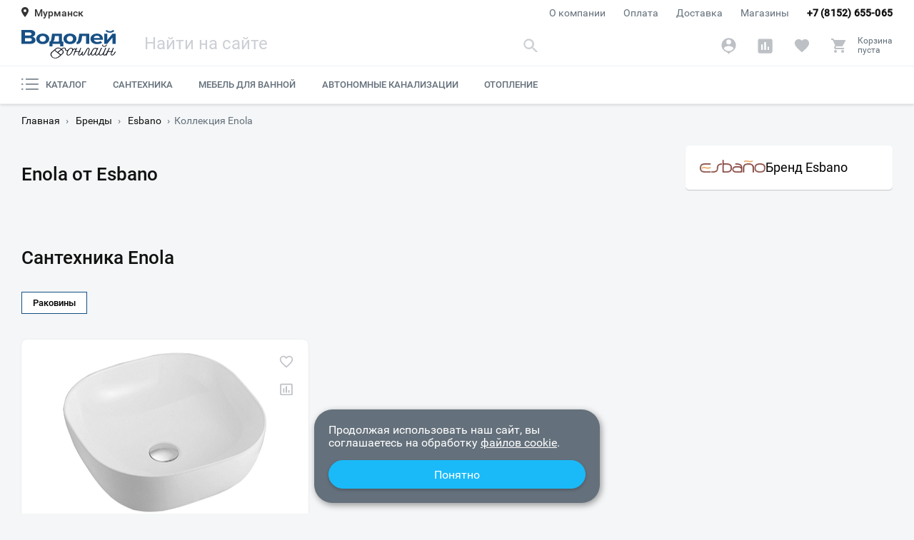

--- FILE ---
content_type: text/html; charset=utf-8
request_url: https://mrm.vodoley-online.ru/brand/esbano/enola/
body_size: 33522
content:
<!DOCTYPE HTML><html lang="ru" translate="no" prefix="og: http://ogp.me/ns#" data-theme="default"><head><meta charset="utf-8"><meta http-equiv="X-UA-Compatible" content="IE=edge"/><meta name="viewport" content="width=device-width, initial-scale=1.0"/><meta name="mobile-web-app-capable" content="yes"><meta name="apple-mobile-web-app-capable" content="yes"/><link rel="preconnect" href="//www.googletagmanager.com"/><link rel="preconnect" href="//www.google-analytics.com"/><link rel="preconnect" href="//www.googleadservices.com"/><link rel="preconnect" href="//mc.yandex.ru"/><link rel="preconnect" href="//api-maps.yandex.ru"/><link rel="preload" href="/ui/v2/f/Roboto-Regular.woff2" as="font" type="font/woff2" crossorigin="anonymous" media="(min-width: 768px)"><link rel="preload" href="/ui/v2/f/Roboto-Medium.woff2" as="font" type="font/woff2" crossorigin="anonymous" media="(min-width: 768px)"><link rel="canonical" href="https://mrm.vodoley-online.ru/brand/esbano/enola/" /><link rel="preload" href="/ui/v2/j/app.js?v1.0.43535" as="script"><title>Коллекция Enola от производителя Esbano - купить в городе Мурманск  в интернет магазине Водолей Онлайн</title><meta property="og:type" content="website"/><meta property="og:url" content="/brand/esbano/enola/"/><meta property="og:title" content="Коллекция Enola от производителя Esbano - купить в городе Мурманск  в интернет магазине Водолей Онлайн"/><meta property="og:description" content="Купить коллекцию Enola от производителя Esbano с удобной доставкой по городу Мурманск в интернет-магазине vodoley-online.ru. Большой выбор сантехники, ванн, унитазов, комплектующих и мебели для ванной. "/><meta property="og:image" content="/download/og_preview_img.png"/><meta property="og:image:type" content="image/png"/><meta property="og:image:width" content="600"/><meta property="og:image:height" content="315"/><meta name="theme-color" content="#f2f2f2"/><meta name="apple-mobile-web-app-status-bar-style" content="#f2f2f2"/><meta name="robots" content="noyaca"/><meta name="robots" content="noodp"/><meta name="google" content="notranslate"><meta name="google-site-verification" content="dQS6-_qUaPpgmfSnpSG78YIZcVyCZJBx0FXj_l7UXF8" /><!--[if lt IE 9]><meta http-equiv="refresh" content="0; URL=/old-browser.html"><![endif]--><!--[if IE]><script data-skip-moving="true" src="/ui/v2/j/ie9-shim.js?v1.0.28061"></script><![endif]--><meta name="robots" content="index, follow">
<meta name="description" content="Купить коллекцию Enola от производителя Esbano с удобной доставкой по городу Мурманск в интернет-магазине vodoley-online.ru. Большой выбор сантехники, ванн, унитазов, комплектующих и мебели для ванной. ">
<link rel="preload" href="/ui/v2/s/cached/b256bd1d.css?v1609428062" as="style"><link rel="stylesheet" href="/ui/v2/s/cached/b256bd1d.css?v1609428062"><script type="text/javascript" data-skip-moving="true">(function(w, d, n) {var cl = "bx-core";var ht = d.documentElement;var htc = ht ? ht.className : undefined;if (htc === undefined || htc.indexOf(cl) !== -1){return;}var ua = n.userAgent;if (/(iPad;)|(iPhone;)/i.test(ua)){cl += " bx-ios";}else if (/Windows/i.test(ua)){cl += ' bx-win';}else if (/Macintosh/i.test(ua)){cl += " bx-mac";}else if (/Linux/i.test(ua) && !/Android/i.test(ua)){cl += " bx-linux";}else if (/Android/i.test(ua)){cl += " bx-android";}cl += (/(ipad|iphone|android|mobile|touch)/i.test(ua) ? " bx-touch" : " bx-no-touch");cl += w.devicePixelRatio && w.devicePixelRatio >= 2? " bx-retina": " bx-no-retina";var ieVersion = -1;if (/AppleWebKit/.test(ua)){cl += " bx-chrome";}else if (/Opera/.test(ua)){cl += " bx-opera";}else if (/Firefox/.test(ua)){cl += " bx-firefox";}ht.className = htc ? htc + " " + cl : cl;})(window, document, navigator);</script>


<link href="/bitrix/js/ui/design-tokens/dist/ui.design-tokens.min.css?167458265122029" type="text/css"  rel="stylesheet" >
<link href="/bitrix/js/ui/fonts/opensans/ui.font.opensans.min.css?16745825132320" type="text/css"  rel="stylesheet" >
<link href="/bitrix/js/main/popup/dist/main.popup.bundle.min.css?169874087226598" type="text/css"  rel="stylesheet" >
<link href="/bitrix/cache/css/s1/v2/page_11c1ae25a56645c5ea2ecaba97820502/page_11c1ae25a56645c5ea2ecaba97820502_v1.css?175223287438993" type="text/css"  rel="stylesheet" >
<link href="/bitrix/cache/css/s1/v2/template_ef98bf31cff0a50b0d184418219909ab/template_ef98bf31cff0a50b0d184418219909ab_v1.css?175223286936523" type="text/css"  data-template-style="true" rel="stylesheet" >







</head><body class=""><div id="app" class="app"><div class="cat"><div class="cat__container"><template id="catTpl"><div class="cat__list" data-custom-scroll><a class="cat__link" href="/catalog/mebel_dlja_vannoj_komnaty/" data-event="showCatSublist" data-event-params="section0">Мебель для ванной<svg xmlns="http://www.w3.org/2000/svg" class="cat__sublistIcon icon--arrow" viewBox="0 0 11 16" width="8" height="13" fill="none"><path d="M2.3 0L.5 1.9l6 6.1-6 6.1L2.3 16l8-8-8-8z"></path></svg></a><a class="cat__link desktop-active" href="/catalog/santehnika/" data-event="showCatSublist" data-event-params="section7">Сантехника<svg xmlns="http://www.w3.org/2000/svg" class="cat__sublistIcon icon--arrow" viewBox="0 0 11 16" width="8" height="13" fill="none"><path d="M2.3 0L.5 1.9l6 6.1-6 6.1L2.3 16l8-8-8-8z"></path></svg></a><a class="cat__link" href="/catalog/otoplenie/" data-event="showCatSublist" data-event-params="section19">Отопление<svg xmlns="http://www.w3.org/2000/svg" class="cat__sublistIcon icon--arrow" viewBox="0 0 11 16" width="8" height="13" fill="none"><path d="M2.3 0L.5 1.9l6 6.1-6 6.1L2.3 16l8-8-8-8z"></path></svg></a><a class="cat__link" href="/catalog/avtonomnye_kanalizatsii/">Автономные канализации</a></div><div class="cat__sublist" data-cat-id="catSublist_section0" data-custom-scroll><div class="cat__sublistBox"><div class="menu__title" data-event="menuCatBack" data-event-params="menuCatalog"><svg xmlns="http://www.w3.org/2000/svg" class="header__arrowIcon left icon icon--arrow" width="11" height="16" fill="none"><path d="M8.7 16l1.8-1.9-6-6.1 6-6.1L8.7 0l-8 8 8 8z"></path></svg>Все категории</div><div class="cat__linkWrapper"><a class="cat__link cat__link--bolder" href="/catalog/mebel_dlja_vannoj_komnaty/tumby_s_rakovinoy/">Тумбы с раковиной</a><div class="cat__subLinks"></div></div><div class="cat__linkWrapper"><a class="cat__link cat__link--bolder" href="/catalog/mebel_dlja_vannoj_komnaty/tumby-i-komody/">Тумбы и комоды</a><div class="cat__subLinks"></div></div><div class="cat__linkWrapper"><a class="cat__link cat__link--bolder" href="/catalog/mebel_dlja_vannoj_komnaty/penaly/">Шкафы-пеналы</a><div class="cat__subLinks"></div></div><div class="cat__linkWrapper"><a class="cat__link cat__link--bolder" href="/catalog/mebel_dlja_vannoj_komnaty/zerkalnye_shkafy/">Зеркальные шкафы</a><div class="cat__subLinks"></div></div><div class="cat__linkWrapper"><a class="cat__link cat__link--bolder" href="/catalog/mebel_dlja_vannoj_komnaty/zerkala/">Зеркала</a><div class="cat__subLinks"></div></div><div class="cat__linkWrapper"><a class="cat__link cat__link--bolder" href="/catalog/mebel_dlja_vannoj_komnaty/shkafy/">Шкафы</a><div class="cat__subLinks"></div></div></div><div class="menu__brands" data-custom-scroll><div class="menu__brandsList"><a class="menu__brandsItem" href="/brand/santa/"><img class="menu__brandsImg" src="/upload/resize_cache/iblock/5dd/35xn7ectm69lsnt0u378aza78cvlc4gf/130_40_0/79f4099145256fb554db43cf7e3ef765.jpg" alt="СанТа"></a><a class="menu__brandsItem" href="/brand/briklaer/"><img class="menu__brandsImg" src="/upload/resize_cache/iblock/7c6/75e0xv49te0ocfntqcaw25utu5u76bly/130_40_0/3f799ba94c7bab4fdf70a3419f46b59f.png" alt="Бриклаер"></a><a class="menu__brandsItem" href="/brand/comforty/"><img class="menu__brandsImg" src="/upload/resize_cache/iblock/ac1/c3rirudhvdj7vsoi0by2xzyipnaf0v7n/130_40_0/Bezymyannyy.png" alt="Comforty"></a><a class="menu__brandsItem" href="/brand/aquaton/"><img class="menu__brandsImg" src="/upload/resize_cache/iblock/caa/130_40_0/caac5e973a26b409ce842791a0220630.png" alt="Aquaton"></a><a class="menu__brandsItem" href="/brand/sanflor/"><img class="menu__brandsImg" src="/upload/resize_cache/iblock/d45/130_40_0/d458ff2617b95945b48a922b31bf25cd.png" alt="Sanflor"></a><a class="menu__brandsItem" href="/brand/opadiris/"><img class="menu__brandsImg" src="/upload/resize_cache/iblock/bff/130_40_0/bff3eaec089a7102b90ba715eacd3cad.png" alt="Opadiris"></a></div></div><a class="link cat__sublistAll" href="/catalog/mebel_dlja_vannoj_komnaty/">Посмотреть все категории<svg xmlns="http://www.w3.org/2000/svg" viewBox="0 0 241 241" width="16" height="16"><path d="M183 112L75 4c-5-5-13-5-17 0-5 4-5 12 0 17l99 99-99 100a12 12 0 1017 17l108-108c5-5 5-13 0-17z"/></svg></a></div><div class="cat__sublist desktop-show" data-cat-id="catSublist_section7" data-custom-scroll><div class="cat__sublistBox"><div class="menu__title" data-event="menuCatBack" data-event-params="menuCatalog"><svg xmlns="http://www.w3.org/2000/svg" class="header__arrowIcon left icon icon--arrow" width="11" height="16" fill="none"><path d="M8.7 16l1.8-1.9-6-6.1 6-6.1L8.7 0l-8 8 8 8z"></path></svg>Все категории</div><div class="cat__linkWrapper"><a class="cat__link cat__link--bolder" href="/catalog/santehnika/vanny/">Ванны</a><div class="cat__subLinks"><a class="cat__link cat__link--sub" href="/catalog/santehnika/vanny/akrilovye/">Акриловые</a><a class="cat__link cat__link--sub" href="/catalog/santehnika/vanny/chugunnye/">Чугунные</a><a class="cat__link cat__link--sub" href="/catalog/santehnika/vanny/stalnye/">Стальные</a><a class="cat__link cat__link--sub" href="/catalog/santehnika/vanny/iz_iskusstvennogo_kamnya/">Из искусственного камня</a></div></div><div class="cat__linkWrapper"><a class="cat__link cat__link--bolder" href="/catalog/santehnika/dushevye_kabiny_ograzhdeniya/">Душевые кабины и ограждения</a><div class="cat__subLinks"><a class="cat__link cat__link--sub" href="/catalog/santehnika/dushevye_kabiny_ograzhdeniya/dushevye_ugly/">Душевые углы</a><a class="cat__link cat__link--sub" href="/catalog/santehnika/dushevye_kabiny_ograzhdeniya/dveri_v_nishu/">Душевые двери</a><a class="cat__link cat__link--sub" href="/catalog/santehnika/dushevye_kabiny_ograzhdeniya/poddony/">Душевые поддоны</a><a class="cat__link cat__link--sub" href="/catalog/santehnika/dushevye_kabiny_ograzhdeniya/shtorki_na_vannu/">Шторки на ванну</a><a class="cat__link cat__link--sub" href="/catalog/santehnika/dushevye_kabiny_ograzhdeniya/dushevye_peregorodki/">Душевые перегородки</a><a class="cat__link cat__link--sub" href="/catalog/santehnika/dushevye_kabiny_ograzhdeniya/dushevye_kabiny/">Душевые кабины</a><a class="cat__link cat__link--sub" href="/catalog/santehnika/dushevye_kabiny_ograzhdeniya/dushevye_boksy/">Душевые боксы</a></div></div><div class="cat__linkWrapper"><a class="cat__link cat__link--bolder" href="/catalog/santehnika/bide/">Биде</a><div class="cat__subLinks"><a class="cat__link cat__link--sub" href="/catalog/santehnika/bide/napolnye/">Напольные</a><a class="cat__link cat__link--sub" href="/catalog/santehnika/bide/podvesnye-bide/">Подвесные</a></div></div><div class="cat__linkWrapper"><a class="cat__link cat__link--bolder" href="/catalog/santehnika/kukhonnye-moyki-i-aksessuary/">Кухонные мойки и аксессуары</a><div class="cat__subLinks"><a class="cat__link cat__link--sub" href="/catalog/santehnika/kukhonnye-moyki-i-aksessuary/aksessuary-dlya-kukhonnykh-moek/">Аксессуары для кухонных моек</a><a class="cat__link cat__link--sub" href="/catalog/santehnika/kukhonnye-moyki-i-aksessuary/kukhonnye-moyki/">Кухонные мойки</a><a class="cat__link cat__link--sub" href="/catalog/santehnika/kukhonnye-moyki-i-aksessuary/izmelchiteli-otkhodov/">Измельчители отходов</a></div></div><div class="cat__linkWrapper"><a class="cat__link cat__link--bolder" href="/catalog/santehnika/unitazy/">Унитазы</a><div class="cat__subLinks"><a class="cat__link cat__link--sub" href="/catalog/santehnika/unitazy/unitazy_kompakt/">Унитазы-компакт</a><a class="cat__link cat__link--sub" href="/catalog/santehnika/unitazy/podvesnye/">Подвесные</a><a class="cat__link cat__link--sub" href="/catalog/santehnika/unitazy/pristavnye/">Приставные</a><a class="cat__link cat__link--sub" href="/catalog/santehnika/unitazy/gotovoe_reshenie/">Готовое решение</a></div></div><div class="cat__linkWrapper"><a class="cat__link cat__link--bolder" href="/catalog/santehnika/rakoviny/">Раковины</a><div class="cat__subLinks"></div></div><div class="cat__linkWrapper"><a class="cat__link cat__link--bolder" href="/catalog/santehnika/installyatsii/">Инсталляции</a><div class="cat__subLinks"><a class="cat__link cat__link--sub" href="/catalog/santehnika/installyatsii/dlya_unitazov/">Для унитазов</a><a class="cat__link cat__link--sub" href="/catalog/santehnika/installyatsii/dlya-bide/">Для биде</a><a class="cat__link cat__link--sub" href="/catalog/santehnika/installyatsii/installyaciya_dlya_rakovin/">Для раковин</a><a class="cat__link cat__link--sub" href="/catalog/santehnika/installyatsii/dlya_pissuarov/">Для писсуаров</a><a class="cat__link cat__link--sub" href="/catalog/santehnika/installyatsii/bachki_skrytogo_montazha/">Бачки скрытого монтажа</a><a class="cat__link cat__link--sub" href="/catalog/santehnika/installyatsii/knopki_smyva/">Кнопки смыва</a></div></div><div class="cat__linkWrapper"><a class="cat__link cat__link--bolder" href="/catalog/santehnika/smesiteli/">Смесители</a><div class="cat__subLinks"><a class="cat__link cat__link--sub" href="/catalog/santehnika/smesiteli/dlya_vstraivaemykh_sistem/">Встраиваемые</a><a class="cat__link cat__link--sub" href="/catalog/santehnika/smesiteli/dlya_bide/">Для биде</a><a class="cat__link cat__link--sub" href="/catalog/santehnika/smesiteli/dlya_vanny_s_dushem/">Для ванны с душем</a><a class="cat__link cat__link--sub" href="/catalog/santehnika/smesiteli/dlya_dusha/">Для душа</a><a class="cat__link cat__link--sub" href="/catalog/santehnika/smesiteli/dlya_kukhonnoy_moyki/">Для кухонной мойки</a><a class="cat__link cat__link--sub" href="/catalog/santehnika/smesiteli/dlya_rakoviny/">Для раковины</a><a class="cat__link cat__link--sub" href="/catalog/santehnika/smesiteli/dlya_vanny_na_bort/">На борт ванны</a><a class="cat__link cat__link--sub" href="/catalog/santehnika/smesiteli/universalnye/">Универсальные</a></div></div><div class="cat__linkWrapper"><a class="cat__link cat__link--bolder" href="/catalog/santehnika/dushevaja_programma/">Душ</a><div class="cat__subLinks"><a class="cat__link cat__link--sub" href="/catalog/santehnika/dushevaja_programma/dushevye_garnitury/">Душевые гарнитуры</a><a class="cat__link cat__link--sub" href="/catalog/santehnika/dushevaja_programma/dushevye_stoyki/">Душевые стойки</a><a class="cat__link cat__link--sub" href="/catalog/santehnika/dushevaja_programma/dushevye_komplekty/">Душевые комплекты</a><a class="cat__link cat__link--sub" href="/catalog/santehnika/dushevaja_programma/dushevye_paneli/">Душевые панели</a><a class="cat__link cat__link--sub" href="/catalog/santehnika/dushevaja_programma/gigienicheskiy_dush/">Гигиенический душ</a><a class="cat__link cat__link--sub" href="/catalog/santehnika/dushevaja_programma/dushevye_leyki/">Душевые лейки</a><a class="cat__link cat__link--sub" href="/catalog/santehnika/dushevaja_programma/dushevye_shlangi/">Душевые шланги</a><a class="cat__link cat__link--sub" href="/catalog/santehnika/dushevaja_programma/derzhateli-dusha/">Держатели душа</a><a class="cat__link cat__link--sub" href="/catalog/santehnika/dushevaja_programma/dushevye_shtangi/">Душевые штанги</a><a class="cat__link cat__link--sub" href="/catalog/santehnika/dushevaja_programma/vstraivaemye-dushevye-sistemy/">Встраиваемые душевые системы</a></div></div><div class="cat__linkWrapper"><a class="cat__link cat__link--bolder" href="/catalog/santehnika/vodonagrevateli/">Водонагреватели</a><div class="cat__subLinks"><a class="cat__link cat__link--sub" href="/catalog/santehnika/vodonagrevateli/protochnye/">Проточные</a><a class="cat__link cat__link--sub" href="/catalog/santehnika/vodonagrevateli/nakopitelnye/">Накопительные</a><a class="cat__link cat__link--sub" href="/catalog/santehnika/vodonagrevateli/elektricheskie/">Электрические</a><a class="cat__link cat__link--sub" href="/catalog/santehnika/vodonagrevateli/kosvennogo_nagreva/">Косвенного нагрева</a></div></div><div class="cat__linkWrapper"><a class="cat__link cat__link--bolder" href="/catalog/santehnika/sliv-i-kanalizatsiya/">Слив и канализация</a><div class="cat__subLinks"><a class="cat__link cat__link--sub" href="/catalog/santehnika/sliv-i-kanalizatsiya/lineynye_lotki/">Душевые лотки</a><a class="cat__link cat__link--sub" href="/catalog/santehnika/sliv-i-kanalizatsiya/tochechnye_slivy_trapy/">Трапы</a><a class="cat__link cat__link--sub" href="/catalog/santehnika/sliv-i-kanalizatsiya/sifony/">Сифоны</a><a class="cat__link cat__link--sub" href="/catalog/santehnika/sliv-i-kanalizatsiya/slivy_perelivy/">Сливы-переливы</a><a class="cat__link cat__link--sub" href="/catalog/santehnika/sliv-i-kanalizatsiya/donnye_klapany/">Донные клапаны</a><a class="cat__link cat__link--sub" href="/catalog/santehnika/sliv-i-kanalizatsiya/gofry-i-otvody/">Гофры и отводы</a><a class="cat__link cat__link--sub" href="/catalog/santehnika/sliv-i-kanalizatsiya/revizionnye-lyuki/">Ревизионные люки</a></div></div></div><div class="menu__brands" data-custom-scroll><div class="menu__brandsList"><a class="menu__brandsItem" href="/brand/cezares/"><img class="menu__brandsImg" src="/upload/resize_cache/iblock/da4/130_40_0/da4eec1d5e8f78b74329c0938dd85c00.png" alt="Cezares"></a><a class="menu__brandsItem" href="/brand/belbagno/"><img class="menu__brandsImg" src="/upload/resize_cache/iblock/177/130_40_0/17708d0296a7345c8eacf7f4346baef0.png" alt="BelBagno"></a><a class="menu__brandsItem" href="/brand/am-pm/"><img class="menu__brandsImg" src="/upload/resize_cache/iblock/96e/130_40_0/AMPM.PNG" alt="AM.PM"></a><a class="menu__brandsItem" href="/brand/rgw/"><img class="menu__brandsImg" src="/upload/resize_cache/iblock/1d2/130_40_0/1d2612e48ab64ce2c2bbec3e9e1a2de1.jpg" alt="RGW"></a><a class="menu__brandsItem" href="/brand/radomir/"><img class="menu__brandsImg" src="/upload/resize_cache/iblock/725/130_40_0/725481788252838c415d6ba0e91742b6.png" alt="Radomir"></a><a class="menu__brandsItem" href="/brand/azario/"><img class="menu__brandsImg" src="/upload/resize_cache/iblock/634/130_40_0/634aa5a8c8fe730fcc61c30be9c828d3.jpg" alt="Azario"></a><a class="menu__brandsItem" href="/brand/roca/"><img class="menu__brandsImg" src="/upload/resize_cache/iblock/092/yztl42yf6thr77zmr3nofo9hqj11x4tc/130_40_0/1ec472ffab10abbbbf808e74ef9cce1b.PNG" alt="Roca"></a></div></div><a class="link cat__sublistAll" href="/catalog/santehnika/">Посмотреть все категории<svg xmlns="http://www.w3.org/2000/svg" viewBox="0 0 241 241" width="16" height="16"><path d="M183 112L75 4c-5-5-13-5-17 0-5 4-5 12 0 17l99 99-99 100a12 12 0 1017 17l108-108c5-5 5-13 0-17z"/></svg></a></div><div class="cat__sublist" data-cat-id="catSublist_section19" data-custom-scroll><div class="cat__sublistBox"><div class="menu__title" data-event="menuCatBack" data-event-params="menuCatalog"><svg xmlns="http://www.w3.org/2000/svg" class="header__arrowIcon left icon icon--arrow" width="11" height="16" fill="none"><path d="M8.7 16l1.8-1.9-6-6.1 6-6.1L8.7 0l-8 8 8 8z"></path></svg>Все категории</div><div class="cat__linkWrapper"><a class="cat__link cat__link--bolder" href="/catalog/otoplenie/polotencesushiteli/">Полотенцесушители</a><div class="cat__subLinks"><a class="cat__link cat__link--sub" href="/catalog/otoplenie/polotencesushiteli/vodyanye/">Водяные</a><a class="cat__link cat__link--sub" href="/catalog/otoplenie/polotencesushiteli/elektricheckie/">Электрические</a></div></div><div class="cat__linkWrapper"><a class="cat__link cat__link--bolder" href="/catalog/otoplenie/teplye_poly/">Теплые полы</a><div class="cat__subLinks"><a class="cat__link cat__link--sub" href="/catalog/otoplenie/teplye_poly/teplyy_pol/">Теплый пол</a><a class="cat__link cat__link--sub" href="/catalog/otoplenie/teplye_poly/termoregulyator/">Терморегулятор</a></div></div><div class="cat__linkWrapper"><a class="cat__link cat__link--bolder" href="/catalog/otoplenie/kotly/">Котлы</a><div class="cat__subLinks"></div></div><div class="cat__linkWrapper"><a class="cat__link cat__link--bolder" href="/catalog/otoplenie/radiatory/">Радиаторы отопления</a><div class="cat__subLinks"></div></div></div><div class="menu__brands" data-custom-scroll><div class="menu__brandsList"><a class="menu__brandsItem" href="/brand/evan/"><img class="menu__brandsImg" src="/upload/resize_cache/iblock/d9d/130_40_0/d9d6931a5242f35863d96efeb5c982d9.png" alt="Эван"></a><a class="menu__brandsItem" href="/brand/terminus/"><img class="menu__brandsImg" src="/upload/resize_cache/iblock/a79/netudceb48keem72v6dgh63t0vq9juz1/130_40_0/image001.jpg" alt="Terminus"></a><a class="menu__brandsItem" href="/brand/royal-thermo/"><img class="menu__brandsImg" src="/upload/resize_cache/iblock/5f7/130_40_0/5f7a8aae9ad2a80116e0e47e04e99196.png" alt="Royal Thermo"></a><a class="menu__brandsItem" href="/brand/electrolux/"><img class="menu__brandsImg" src="/upload/resize_cache/iblock/e61/130_40_0/e61ee33caa97b73dfa2d9e7f2d5179a5.png" alt="Electrolux"></a><a class="menu__brandsItem" href="/brand/sunerzha/"><img class="menu__brandsImg" src="/upload/resize_cache/iblock/787/130_40_0/787401cbcb8c7c314878fe38636dec14.png" alt="Сунержа"></a></div></div><a class="link cat__sublistAll" href="/catalog/otoplenie/">Посмотреть все категории<svg xmlns="http://www.w3.org/2000/svg" viewBox="0 0 241 241" width="16" height="16"><path d="M183 112L75 4c-5-5-13-5-17 0-5 4-5 12 0 17l99 99-99 100a12 12 0 1017 17l108-108c5-5 5-13 0-17z"/></svg></a></div></div></div></template></div></div><header class="header"><input id="menuToggle" type="checkbox" hidden><div class="header__top"><div class="container"><button class="header__city" onclick="Modal.open('#modal-city')" type="button"><div class="header__geo"><summary class="header__geoSummary"><svg xmlns="http://www.w3.org/2000/svg" class="header__cityIcon" width="10" height="14" fill="none"><path d="M5 0C2 0 0 2 0 5s5 9 5 9 5-6 5-9-2-5-5-5zm0 7a2 2 0 110-4 2 2 0 010 4z"></path></svg><span class="header__cityText">Мурманск</span></summary></div></button><a class="header__phone" href="tel:+78152655065">+7 (8152) 655-065</a><div class="header__nav"><a class="header__navLink" href="/about/">О компании</a><a class="header__navLink" href="/payment/">Оплата</a><a class="header__navLink" href="/delivery/">Доставка</a><a class="header__navLink" href="/contacts/">Магазины</a></div></div></div><div class="header__center"><div class="container"><a class="header__brand" href="/" aria-label="Главная страница"><img class="header__logo" src="/ui/v2/i/logo.svg" alt="logo"></a><div class="header__search"><form class="header__searchForm" action="/search/"><input class="header__searchInput" type="text" name="q" placeholder="Найти на сайте" value="" autocomplete="off" aria-label="Поиск" required><button class="header__searchSubmit" aria-label="Найти" data-event="qSearchSubmit" type="submit"><svg xmlns="http://www.w3.org/2000/svg" class="icon icon--search" viewBox="0 0 21 19" width="21" height="19" fill="none"><path d="M14.44 12.75h-.9l-.3-.3a7.31 7.31 0 10-.79.79l.3.3v.9l5.63 5.61 1.67-1.68-5.61-5.62zm-6.75 0a5.06 5.06 0 11-.02-10.11 5.06 5.06 0 01.02 10.11z"></path></svg></button><button class="header__searchCollapse hidden" aria-label="Свернуть поиск" type="reset" data-event="qSearchCollapse"></button></form><button class="header__searchClose" type="button" data-event="qSearchClose">отмена</button><div class="header__searchResult"><div class="header__searchContent" data-custom-scroll><div class="header__searchTiles"></div></div></div></div><div class="header__controls"><button class="header__controlsBtn header__controlsBtn--search" aria-label="Найти" data-event="qSearchOpen" type="button"><svg xmlns="http://www.w3.org/2000/svg" class="icon icon--search" viewBox="0 0 21 19" width="21" height="19" fill="none"><path d="M14.44 12.75h-.9l-.3-.3a7.31 7.31 0 10-.79.79l.3.3v.9l5.63 5.61 1.67-1.68-5.61-5.62zm-6.75 0a5.06 5.06 0 11-.02-10.11 5.06 5.06 0 01.02 10.11z"></path></svg></button><a id="personalBtn" href="/personal/" class="header__controlsBtn header__controlsBtn--account" aria-label="Аккаунт" data-event="noop"><svg xmlns="http://www.w3.org/2000/svg" class="icon icon--account" viewBox="0 0 21 23" width="21" height="23" fill="none"><path d="M10.5.25a10.13 10.13 0 00-2.6 19.9l2.6 2.6 2.6-2.6A10.12 10.12 0 0010.5.25zm0 2.25a3.37 3.37 0 110 6.74 3.37 3.37 0 010-6.74zm0 16.09a8.1 8.1 0 01-6.75-3.63c.03-2.23 4.5-3.46 6.75-3.46 2.24 0 6.72 1.23 6.75 3.46a8.1 8.1 0 01-6.75 3.63z"></path></svg></a><a id="compareBtn" href="/compare/" class="header__controlsBtn header__controlsBtn--compare" aria-label="Сравнение" data-event="noop" data-items="0"><svg xmlns="http://www.w3.org/2000/svg" class="icon icon--comparison" viewBox="0 0 21 21" width="21" height="21" fill="none"><path d="M18.38.38H2.63A2.26 2.26 0 00.38 2.63v15.75a2.26 2.26 0 002.25 2.25h15.75a2.26 2.26 0 002.25-2.25V2.63A2.26 2.26 0 0018.38.38zM7.13 16.12H4.88V8.25h2.25v7.88zm4.5 0H9.37V4.88h2.26v11.25zm4.5 0h-2.25v-4.5h2.24v4.5z"></path></svg></a><a id="favoriteBtn" href="/favorite/" class="header__controlsBtn header__controlsBtn--favorite" aria-label="Избранное" data-event="noop" data-items="0"><svg xmlns="http://www.w3.org/2000/svg" class="icon icon--favorite" viewBox="0 0 20 19" width="22" height="21" fill="none"><path d="M10 17.57l-1.33-1.2C3.95 12.07.83 9.25.83 5.78A5 5 0 015.88.75C7.47.75 9 1.49 10 2.67A5.49 5.49 0 0114.13.75a5 5 0 015.04 5.04c0 3.47-3.12 6.29-7.84 10.58L10 17.57z"></path></svg></a><button onclick="location.href='/personal/cart/'" id="basketBtn" class="header__controlsBtn header__controlsBtn--basket" aria-label="Корзина" data-event="noop" type="button" data-items="0"><svg xmlns="http://www.w3.org/2000/svg" class="icon icon--basket" viewBox="0 0 21 21" width="23" height="23" fill="none"><path d="M6.42 15.5a1.83 1.83 0 10.01 3.66 1.83 1.83 0 00-.01-3.66zM.92.83v1.84h1.83l3.3 6.95-1.24 2.25a1.84 1.84 0 001.6 2.71h11v-1.83H6.82a.23.23 0 01-.24-.23l.03-.1.82-1.5h6.83c.7 0 1.3-.38 1.6-.95l3.29-5.95a.92.92 0 00-.8-1.36H4.77L3.9.84h-3zM15.58 15.5a1.83 1.83 0 10.02 3.66 1.83 1.83 0 00-.02-3.66z"></path></svg><span class="header__controlsBtnTxt">Корзина<br><span id="basketPrice" class="header__controlsBtnPrice">пуста</span></span></button><div class="header__controlsPopup header__controlsPopup--basket" hidden><div class="header__controlsPopupHeader">Корзина</div><div class="header__controlsPopupContent"></div><div class="header__controlsPopupFooter"><div class="header__controlsPopupCaption">Итого</div><div class="header__controlsPopupPrice" data-custom-scroll>24 990 ₽</div><a class="btn btn--filled header__controlsPopupOfferBtn" href="/personal/cart/">Оформить заказ</a></div></div></div><label class="header__menuBtn" aria-label="меню" for="menuToggle"><span class="header__menuBurger"></span></label></div></div><div class="header__bottom"><div class="container"><div class="header__cat"><span class="header__catItem" ><a class="header__catLink" href="/catalog/" data-event="showCatMenu"><svg xmlns="http://www.w3.org/2000/svg" class="header__catIcon" width="24" height="18" viewBox="0 0 24 18" fill="none"><path d="M23.0624 8.0625H6.76221C6.24443 8.0625 5.82471 8.48222 5.82471 9C5.82471 9.51778 6.24443 9.9375 6.76221 9.9375H23.0624C23.5802 9.9375 23.9999 9.51778 23.9999 9C23.9999 8.48222 23.5802 8.0625 23.0624 8.0625Z"></path><path d="M23.0624 1.03125H6.76221C6.24443 1.03125 5.82471 1.45097 5.82471 1.96875C5.82471 2.48653 6.24443 2.90625 6.76221 2.90625H23.0624C23.5802 2.90625 23.9999 2.48653 23.9999 1.96875C23.9999 1.45097 23.5802 1.03125 23.0624 1.03125Z"></path><path d="M23.0624 15.0938H6.76221C6.24443 15.0938 5.82471 15.5135 5.82471 16.0312C5.82471 16.549 6.24443 16.9688 6.76221 16.9688H23.0624C23.5802 16.9688 23.9999 16.549 23.9999 16.0312C23.9999 15.5135 23.5802 15.0938 23.0624 15.0938Z"></path><path d="M1.26562 3.23438C1.96461 3.23438 2.53125 2.66774 2.53125 1.96875C2.53125 1.26976 1.96461 0.703125 1.26562 0.703125C0.56664 0.703125 0 1.26976 0 1.96875C0 2.66774 0.56664 3.23438 1.26562 3.23438Z"></path><path d="M1.26562 10.2656C1.96461 10.2656 2.53125 9.69899 2.53125 9C2.53125 8.30101 1.96461 7.73438 1.26562 7.73438C0.56664 7.73438 0 8.30101 0 9C0 9.69899 0.56664 10.2656 1.26562 10.2656Z"></path><path d="M1.26562 17.2969C1.96461 17.2969 2.53125 16.7302 2.53125 16.0312C2.53125 15.3323 1.96461 14.7656 1.26562 14.7656C0.56664 14.7656 0 15.3323 0 16.0312C0 16.7302 0.56664 17.2969 1.26562 17.2969Z"></path></svg>Каталог</a></span><span class="header__catItem" ><a class="header__catLink" href="/catalog/santehnika/">Сантехника</a></span><span class="header__catItem" ><a class="header__catLink" href="/catalog/mebel_dlja_vannoj_komnaty/">Мебель для ванной</a></span><span class="header__catItem" ><a class="header__catLink" href="/catalog/avtonomnye_kanalizatsii/">Автономные канализации</a></span><span class="header__catItem" ><a class="header__catLink" href="/catalog/otoplenie/">Отопление</a></span><span class="header__catItem" ><a class="header__catLink" href=""></a></span><a class="header__catLink header__catLink--highlight" href="/catalog/santehnika/sales/" style="display:none;"><svg xmlns="http://www.w3.org/2000/svg" class="header__catIcon header__catIcon--highlight" width="24" height="24" viewBox="0 0 512 512" fill="none"><path d="M478 262.6c-2.1-4.2-2.1-9 0-13.2l19-39.1a44.4 44.4 0 00-19.1-59l-38.4-20.4a15 15 0 01-7.8-10.7l-7.5-42.9A44.4 44.4 0 00374 41l-43.1 6a15 15 0 01-12.6-4L287 12.6a44.4 44.4 0 00-62 0L193.7 43a15 15 0 01-12.6 4l-43-6c-24-3.4-46 12.6-50.3 36.4l-7.5 42.9a15 15 0 01-7.8 10.7l-38.4 20.4a44.4 44.4 0 00-19.1 59l19 39c2.1 4.3 2.1 9.1 0 13.3l-19 39.1a44.4 44.4 0 0019.1 59l38.4 20.4a15 15 0 017.8 10.7l7.5 42.9a44.4 44.4 0 0050.3 36.4l43-6a15 15 0 0112.6 4l31.3 30.3a44.5 44.5 0 0062 0l31.3-30.3a15 15 0 0112.6-4l43 6c24 3.4 46-12.6 50.3-36.4l7.5-42.9a15 15 0 017.8-10.7l38.4-20.4a44.4 44.4 0 0019.2-59l-19.1-39zm-14 72L425.6 355a44.3 44.3 0 00-23 31.7l-7.5 42.9a15 15 0 01-17 12.3l-43-6a44.3 44.3 0 00-37.3 12l-31.3 30.3a15 15 0 01-21 0l-31.2-30.3a44.3 44.3 0 00-37.3-12l-43 6a15 15 0 01-17-12.3l-7.6-42.9a44.3 44.3 0 00-23-31.7L48 334.6a15 15 0 01-6.5-20l19-39c6.2-12.5 6.2-26.7 0-39.2l-19-39a15 15 0 016.5-20L86.4 157a44.3 44.3 0 0023-31.7l7.5-42.9a15 15 0 0117-12.3l43 6c13.8 2 27.4-2.4 37.3-12l31.3-30.3a15 15 0 0121 0l31.3 30.3c10 9.6 23.5 14 37.2 12l43-6a15 15 0 0117 12.3l7.6 42.9a44.3 44.3 0 0023 31.7l38.4 20.4a15 15 0 016.5 20l-19 39c-6.2 12.5-6.2 26.7 0 39.2l19 39a15 15 0 01-6.5 20z"></path><path d="M363.9 148.1a14.8 14.8 0 00-20.9 0l-194.9 195a14.8 14.8 0 0020.9 20.8L363.9 169a14.8 14.8 0 000-20.9zM197 123.1a54.2 54.2 0 100 108.4 54.2 54.2 0 000-108.4zm0 78.8a24.6 24.6 0 110-49.3 24.6 24.6 0 010 49.3zM315 280.6a54.2 54.2 0 10.2 108.4 54.2 54.2 0 00-.1-108.4zm0 78.8a24.6 24.6 0 11.1-49.3 24.6 24.6 0 010 49.3z"></path></svg>Скидки</a><div class="cat"><template id="catTpl"><div class="cat__list" data-custom-scroll><a class="cat__link cat__link--highlight" href="/catalog/santehnika/sales/">Акции</a><a class="cat__link" href="/catalog/mebel_dlja_vannoj_komnaty/" data-event="showCatSublist" data-event-params="section0">Мебель для ванной<svg xmlns="http://www.w3.org/2000/svg" class="cat__sublistIcon icon--arrow" viewBox="0 0 11 16" width="8" height="13" fill="none"><path d="M2.3 0L.5 1.9l6 6.1-6 6.1L2.3 16l8-8-8-8z"></path></svg></a><a class="cat__link desktop-active" href="/catalog/santehnika/" data-event="showCatSublist" data-event-params="section7">Сантехника<svg xmlns="http://www.w3.org/2000/svg" class="cat__sublistIcon icon--arrow" viewBox="0 0 11 16" width="8" height="13" fill="none"><path d="M2.3 0L.5 1.9l6 6.1-6 6.1L2.3 16l8-8-8-8z"></path></svg></a><a class="cat__link" href="/catalog/otoplenie/" data-event="showCatSublist" data-event-params="section19">Отопление<svg xmlns="http://www.w3.org/2000/svg" class="cat__sublistIcon icon--arrow" viewBox="0 0 11 16" width="8" height="13" fill="none"><path d="M2.3 0L.5 1.9l6 6.1-6 6.1L2.3 16l8-8-8-8z"></path></svg></a><a class="cat__link" href="/catalog/avtonomnye_kanalizatsii/">Автономные канализации</a></div><div data-cat-id="catSublist_section0" class="cat__sublist" data-custom-scroll><div class="cat__sublistBox"><div class="menu__title" data-event="menuCatBack" data-event-params="menuCatalog"><svg xmlns="http://www.w3.org/2000/svg" class="header__arrowIcon left icon icon--arrow" width="11" height="16" fill="none"><path d="M8.7 16l1.8-1.9-6-6.1 6-6.1L8.7 0l-8 8 8 8z"></path></svg>Все категории</div><div class="cat__linkWrapper"><a class="cat__link cat__link--bolder" href="/catalog/mebel_dlja_vannoj_komnaty/tumby_s_rakovinoy/">Тумбы с раковиной</a><div class="cat__subLinks"></div></div><div class="cat__linkWrapper"><a class="cat__link cat__link--bolder" href="/catalog/mebel_dlja_vannoj_komnaty/tumby-i-komody/">Тумбы и комоды</a><div class="cat__subLinks"></div></div><div class="cat__linkWrapper"><a class="cat__link cat__link--bolder" href="/catalog/mebel_dlja_vannoj_komnaty/penaly/">Шкафы-пеналы</a><div class="cat__subLinks"></div></div><div class="cat__linkWrapper"><a class="cat__link cat__link--bolder" href="/catalog/mebel_dlja_vannoj_komnaty/zerkalnye_shkafy/">Зеркальные шкафы</a><div class="cat__subLinks"></div></div><div class="cat__linkWrapper"><a class="cat__link cat__link--bolder" href="/catalog/mebel_dlja_vannoj_komnaty/zerkala/">Зеркала</a><div class="cat__subLinks"></div></div><div class="cat__linkWrapper"><a class="cat__link cat__link--bolder" href="/catalog/mebel_dlja_vannoj_komnaty/shkafy/">Шкафы</a><div class="cat__subLinks"></div></div></div></div><div data-cat-id="catSublist_section7" class="cat__sublist desktop-show" data-custom-scroll><div class="cat__sublistBox"><div class="menu__title" data-event="menuCatBack" data-event-params="menuCatalog"><svg xmlns="http://www.w3.org/2000/svg" class="header__arrowIcon left icon icon--arrow" width="11" height="16" fill="none"><path d="M8.7 16l1.8-1.9-6-6.1 6-6.1L8.7 0l-8 8 8 8z"></path></svg>Все категории</div><div class="cat__linkWrapper"><a class="cat__link cat__link--bolder" href="/catalog/santehnika/vanny/">Ванны</a><div class="cat__subLinks"></div></div><div class="cat__linkWrapper"><a class="cat__link cat__link--bolder" href="/catalog/santehnika/dushevye_kabiny_ograzhdeniya/">Душевые кабины и ограждения</a><div class="cat__subLinks"></div></div><div class="cat__linkWrapper"><a class="cat__link cat__link--bolder" href="/catalog/santehnika/bide/">Биде</a><div class="cat__subLinks"></div></div><div class="cat__linkWrapper"><a class="cat__link cat__link--bolder" href="/catalog/santehnika/kukhonnye-moyki-i-aksessuary/">Кухонные мойки и аксессуары</a><div class="cat__subLinks"></div></div><div class="cat__linkWrapper"><a class="cat__link cat__link--bolder" href="/catalog/santehnika/unitazy/">Унитазы</a><div class="cat__subLinks"></div></div><div class="cat__linkWrapper"><a class="cat__link cat__link--bolder" href="/catalog/santehnika/rakoviny/">Раковины</a><div class="cat__subLinks"></div></div><div class="cat__linkWrapper"><a class="cat__link cat__link--bolder" href="/catalog/santehnika/installyatsii/">Инсталляции</a><div class="cat__subLinks"></div></div><div class="cat__linkWrapper"><a class="cat__link cat__link--bolder" href="/catalog/santehnika/smesiteli/">Смесители</a><div class="cat__subLinks"></div></div><div class="cat__linkWrapper"><a class="cat__link cat__link--bolder" href="/catalog/santehnika/dushevaja_programma/">Душ</a><div class="cat__subLinks"></div></div><div class="cat__linkWrapper"><a class="cat__link cat__link--bolder" href="/catalog/santehnika/vodonagrevateli/">Водонагреватели</a><div class="cat__subLinks"></div></div><div class="cat__linkWrapper"><a class="cat__link cat__link--bolder" href="/catalog/santehnika/sliv-i-kanalizatsiya/">Слив и канализация</a><div class="cat__subLinks"></div></div></div></div><div data-cat-id="catSublist_section19" class="cat__sublist" data-custom-scroll><div class="cat__sublistBox"><div class="menu__title" data-event="menuCatBack" data-event-params="menuCatalog"><svg xmlns="http://www.w3.org/2000/svg" class="header__arrowIcon left icon icon--arrow" width="11" height="16" fill="none"><path d="M8.7 16l1.8-1.9-6-6.1 6-6.1L8.7 0l-8 8 8 8z"></path></svg>Все категории</div><div class="cat__linkWrapper"><a class="cat__link cat__link--bolder" href="/catalog/otoplenie/polotencesushiteli/">Полотенцесушители</a><div class="cat__subLinks"></div></div><div class="cat__linkWrapper"><a class="cat__link cat__link--bolder" href="/catalog/otoplenie/teplye_poly/">Теплые полы</a><div class="cat__subLinks"></div></div><div class="cat__linkWrapper"><a class="cat__link cat__link--bolder" href="/catalog/otoplenie/kotly/">Котлы</a><div class="cat__subLinks"></div></div><div class="cat__linkWrapper"><a class="cat__link cat__link--bolder" href="/catalog/otoplenie/radiatory/">Радиаторы отопления</a><div class="cat__subLinks"></div></div></div></div></template></div></div></div></div><div class="menu"><div class="menu__content"><div class="menu__list"><div class="container"><span class="menu__item mmenu__cityText" onclick="Modal.open('#modal-city')"><svg xmlns="http://www.w3.org/2000/svg" viewBox="0 0 10 14" class="header__cityIcon" width="14" height="18" fill="none"><path d="M5 0C2 0 0 2 0 5s5 9 5 9 5-6 5-9-2-5-5-5zm0 7a2 2 0 110-4 2 2 0 010 4z"></path></svg>
                            Мурманск                            <svg xmlns="http://www.w3.org/2000/svg" class="header__arrowIcon right icon icon--arrow" width="11" height="16" fill="none"><path d="M2.3 0L.5 1.9l6 6.1-6 6.1L2.3 16l8-8-8-8z"></path></svg></span><span class="menu__item" data-event="menuGo" data-event-params="menuCatalog"><svg xmlns="http://www.w3.org/2000/svg" viewBox="0 0 24 18" class="header__catIcon" width="24" height="18" fill="none"><path d="M23.0624 8.0625H6.76221C6.24443 8.0625 5.82471 8.48222 5.82471 9C5.82471 9.51778 6.24443 9.9375 6.76221 9.9375H23.0624C23.5802 9.9375 23.9999 9.51778 23.9999 9C23.9999 8.48222 23.5802 8.0625 23.0624 8.0625Z"></path><path d="M23.0624 1.03125H6.76221C6.24443 1.03125 5.82471 1.45097 5.82471 1.96875C5.82471 2.48653 6.24443 2.90625 6.76221 2.90625H23.0624C23.5802 2.90625 23.9999 2.48653 23.9999 1.96875C23.9999 1.45097 23.5802 1.03125 23.0624 1.03125Z"></path><path d="M23.0624 15.0938H6.76221C6.24443 15.0938 5.82471 15.5135 5.82471 16.0312C5.82471 16.549 6.24443 16.9688 6.76221 16.9688H23.0624C23.5802 16.9688 23.9999 16.549 23.9999 16.0312C23.9999 15.5135 23.5802 15.0938 23.0624 15.0938Z"></path><path d="M1.26562 3.23438C1.96461 3.23438 2.53125 2.66774 2.53125 1.96875C2.53125 1.26976 1.96461 0.703125 1.26562 0.703125C0.56664 0.703125 0 1.26976 0 1.96875C0 2.66774 0.56664 3.23438 1.26562 3.23438Z"></path><path d="M1.26562 10.2656C1.96461 10.2656 2.53125 9.69899 2.53125 9C2.53125 8.30101 1.96461 7.73438 1.26562 7.73438C0.56664 7.73438 0 8.30101 0 9C0 9.69899 0.56664 10.2656 1.26562 10.2656Z"></path><path d="M1.26562 17.2969C1.96461 17.2969 2.53125 16.7302 2.53125 16.0312C2.53125 15.3323 1.96461 14.7656 1.26562 14.7656C0.56664 14.7656 0 15.3323 0 16.0312C0 16.7302 0.56664 17.2969 1.26562 17.2969Z"></path></svg>Каталог товаров<svg xmlns="http://www.w3.org/2000/svg" class="header__arrowIcon right icon icon--arrow" width="11" height="16" fill="none"><path d="M2.3 0L.5 1.9l6 6.1-6 6.1L2.3 16l8-8-8-8z"></path></svg></span><a class="menu__item" href="/personal/orders/">Мои заказы</a><a class="menu__item" href="/favorite/" id="mobileFavorite" data-items="0">Избранное</a><a class="menu__item" href="/compare/" id="mobileCompare" data-items="0">Сравнение</a><a class="menu__item" href="/catalog/santehnika/sales/">Скидки</a><a class="menu__item" href="/about/">О компании</a><a class="menu__item" href="/payment/">Оплата</a><a class="menu__item" href="/delivery/">Доставка</a><a class="menu__item" href="/contacts/">Магазины</a><a class="menu__phone" href="+78152655065">+7 (8152) 655-065</a></div></div><div id="menuCatalog" class="menu__catalog"><div class="container"><div class="menu__title" data-event="menuBack" data-event-params="menuCatalog"><svg xmlns="http://www.w3.org/2000/svg" class="header__arrowIcon left icon icon--arrow" width="11" height="16" fill="none"><path d="M8.7 16l1.8-1.9-6-6.1 6-6.1L8.7 0l-8 8 8 8z"></path></svg>Вернуться в меню</div><div class="menu__subContent" id="mobileCat"></div></div></div><div id="menuRegion" class="menu__region"><div class="container"><div class="menu__title" data-event="menuBack" data-event-params="menuRegion"><svg xmlns="http://www.w3.org/2000/svg" class="header__arrowIcon left icon icon--arrow" width="11" height="16" fill="none"><path d="M8.7 16l1.8-1.9-6-6.1 6-6.1L8.7 0l-8 8 8 8z"></path></svg>Вернуться в меню</div><div class="menu__subContent">
<a data-region-id="5"
         class="menu__item mmenu__region__item  active" href="#">Aqua</a><a data-region-id="6"
         class="menu__item mmenu__region__item " href="#">Ariana</a><a data-region-id="7"
         class="menu__item mmenu__region__item " href="#">Belice</a><a data-region-id="8"
         class="menu__item mmenu__region__item " href="#">Carmen</a><a data-region-id="9"
         class="menu__item mmenu__region__item " href="#">Etna</a><a data-region-id="10"
         class="menu__item mmenu__region__item " href="#">Iridia</a><a data-region-id="11"
         class="menu__item mmenu__region__item " href="#">Luna</a><a data-region-id="12"
         class="menu__item mmenu__region__item " href="#">Merida</a><a data-region-id="13"
         class="menu__item mmenu__region__item " href="#">Alba</a><a data-region-id="14"
         class="menu__item mmenu__region__item " href="#">Brillante Ripresa</a><a data-region-id="15"
         class="menu__item mmenu__region__item " href="#">Melanie</a><a data-region-id="16"
         class="menu__item mmenu__region__item " href="#">10°</a><a data-region-id="17"
         class="menu__item mmenu__region__item " href="#">A-QA</a><a data-region-id="18"
         class="menu__item mmenu__region__item " href="#">Abens</a><a data-region-id="19"
         class="menu__item mmenu__region__item " href="#">Abens 20W</a><a data-region-id="20"
         class="menu__item mmenu__region__item " href="#">Acanto</a><a data-region-id="21"
         class="menu__item mmenu__region__item " href="#">Accent</a><a data-region-id="22"
         class="menu__item mmenu__region__item " href="#">Access</a><a data-region-id="23"
         class="menu__item mmenu__region__item " href="#">Accordo</a><a data-region-id="24"
         class="menu__item mmenu__region__item " href="#">Acqua</a><a data-region-id="25"
         class="menu__item mmenu__region__item " href="#">Acryl</a><a data-region-id="26"
         class="menu__item mmenu__region__item " href="#">Acrylic</a><a data-region-id="27"
         class="menu__item mmenu__region__item " href="#">Active</a><a data-region-id="28"
         class="menu__item mmenu__region__item " href="#">Adagio</a><a data-region-id="29"
         class="menu__item mmenu__region__item " href="#">Adlon</a><a data-region-id="30"
         class="menu__item mmenu__region__item " href="#">Adora</a><a data-region-id="31"
         class="menu__item mmenu__region__item " href="#">Adore</a><a data-region-id="32"
         class="menu__item mmenu__region__item " href="#">Advantage</a><a data-region-id="33"
         class="menu__item mmenu__region__item " href="#">Advantix</a><a data-region-id="34"
         class="menu__item mmenu__region__item " href="#">Advantix Cleviva</a><a data-region-id="35"
         class="menu__item mmenu__region__item " href="#">Advantix Vario</a><a data-region-id="36"
         class="menu__item mmenu__region__item " href="#">Advantix Visign</a><a data-region-id="37"
         class="menu__item mmenu__region__item " href="#">Afina</a><a data-region-id="38"
         class="menu__item mmenu__region__item " href="#">Aime</a><a data-region-id="39"
         class="menu__item mmenu__region__item " href="#">Aisch</a><a data-region-id="40"
         class="menu__item mmenu__region__item " href="#">Akira</a><a data-region-id="41"
         class="menu__item mmenu__region__item " href="#">Akisame</a><a data-region-id="42"
         class="menu__item mmenu__region__item " href="#">Alagon-C</a><a data-region-id="43"
         class="menu__item mmenu__region__item " href="#">Albano</a><a data-region-id="44"
         class="menu__item mmenu__region__item " href="#">Alberta</a><a data-region-id="45"
         class="menu__item mmenu__region__item " href="#">Alberto</a><a data-region-id="46"
         class="menu__item mmenu__region__item " href="#">Aldo</a><a data-region-id="47"
         class="menu__item mmenu__region__item " href="#">Aleo</a><a data-region-id="48"
         class="menu__item mmenu__region__item " href="#">Aleo+</a><a data-region-id="49"
         class="menu__item mmenu__region__item " href="#">Alfa</a><a data-region-id="50"
         class="menu__item mmenu__region__item " href="#">Allegro</a><a data-region-id="51"
         class="menu__item mmenu__region__item " href="#">Aller 1060</a><a data-region-id="52"
         class="menu__item mmenu__region__item " href="#">Aller 1060WHITE</a><a data-region-id="53"
         class="menu__item mmenu__region__item " href="#">Aller 10H</a><a data-region-id="54"
         class="menu__item mmenu__region__item " href="#">Aller 10HBLACK</a><a data-region-id="55"
         class="menu__item mmenu__region__item " href="#">Aller 10HWHITE</a><a data-region-id="56"
         class="menu__item mmenu__region__item " href="#">Allure</a><a data-region-id="57"
         class="menu__item mmenu__region__item " href="#">Allure Brilliant</a><a data-region-id="58"
         class="menu__item mmenu__region__item " href="#">Alme 1500</a><a data-region-id="59"
         class="menu__item mmenu__region__item " href="#">Alme 15R</a><a data-region-id="60"
         class="menu__item mmenu__region__item " href="#">Aloa</a><a data-region-id="61"
         class="menu__item mmenu__region__item " href="#">Alone Cerchio</a><a data-region-id="62"
         class="menu__item mmenu__region__item " href="#">Alone Raggio</a><a data-region-id="63"
         class="menu__item mmenu__region__item " href="#">Alpha</a><a data-region-id="64"
         class="menu__item mmenu__region__item " href="#">Alpina</a><a data-region-id="65"
         class="menu__item mmenu__region__item " href="#">Alton</a><a data-region-id="66"
         class="menu__item mmenu__region__item " href="#">Alz</a><a data-region-id="67"
         class="menu__item mmenu__region__item " href="#">Amadis</a><a data-region-id="68"
         class="menu__item mmenu__region__item " href="#">Amalfi</a><a data-region-id="69"
         class="menu__item mmenu__region__item " href="#">Amanda</a><a data-region-id="70"
         class="menu__item mmenu__region__item " href="#">Amapola</a><a data-region-id="71"
         class="menu__item mmenu__region__item " href="#">Ambienta</a><a data-region-id="72"
         class="menu__item mmenu__region__item " href="#">Ambra</a><a data-region-id="73"
         class="menu__item mmenu__region__item " href="#">America</a><a data-region-id="74"
         class="menu__item mmenu__region__item " href="#">America Evolution L</a><a data-region-id="75"
         class="menu__item mmenu__region__item " href="#">America Evolution W</a><a data-region-id="76"
         class="menu__item mmenu__region__item " href="#">Amper 2900</a><a data-region-id="77"
         class="menu__item mmenu__region__item " href="#">Amper 29T</a><a data-region-id="78"
         class="menu__item mmenu__region__item " href="#">Ancona</a><a data-region-id="79"
         class="menu__item mmenu__region__item " href="#">Ancona-N</a><a data-region-id="80"
         class="menu__item mmenu__region__item " href="#">Andaman</a><a data-region-id="81"
         class="menu__item mmenu__region__item " href="#">Aneto</a><a data-region-id="82"
         class="menu__item mmenu__region__item " href="#">Anima</a><a data-region-id="83"
         class="menu__item mmenu__region__item " href="#">Aparu</a><a data-region-id="84"
         class="menu__item mmenu__region__item " href="#">Apollo</a><a data-region-id="85"
         class="menu__item mmenu__region__item " href="#">AquaHeat</a><a data-region-id="86"
         class="menu__item mmenu__region__item " href="#">Arc</a><a data-region-id="87"
         class="menu__item mmenu__region__item " href="#">Archer</a><a data-region-id="88"
         class="menu__item mmenu__region__item " href="#">Arden</a><a data-region-id="89"
         class="menu__item mmenu__region__item " href="#">Ardente-C</a><a data-region-id="90"
         class="menu__item mmenu__region__item " href="#">Ardente-R</a><a data-region-id="91"
         class="menu__item mmenu__region__item " href="#">Arena</a><a data-region-id="92"
         class="menu__item mmenu__region__item " href="#">Arena Cosmopolitan</a><a data-region-id="93"
         class="menu__item mmenu__region__item " href="#">ARGO</a><a data-region-id="94"
         class="menu__item mmenu__region__item " href="#">Argos</a><a data-region-id="95"
         class="menu__item mmenu__region__item " href="#">Aria</a><a data-region-id="96"
         class="menu__item mmenu__region__item " href="#">Arkitekt</a><a data-region-id="97"
         class="menu__item mmenu__region__item " href="#">Arles</a><a data-region-id="98"
         class="menu__item mmenu__region__item " href="#">Arlie</a><a data-region-id="99"
         class="menu__item mmenu__region__item " href="#">Armo</a><a data-region-id="100"
         class="menu__item mmenu__region__item " href="#">Armonica</a><a data-region-id="101"
         class="menu__item mmenu__region__item " href="#">Arno</a><a data-region-id="102"
         class="menu__item mmenu__region__item " href="#">Aronia</a><a data-region-id="103"
         class="menu__item mmenu__region__item " href="#">Art</a><a data-region-id="104"
         class="menu__item mmenu__region__item " href="#">Astanes</a><a data-region-id="105"
         class="menu__item mmenu__region__item " href="#">Aster</a><a data-region-id="106"
         class="menu__item mmenu__region__item " href="#">Asymmetric</a><a data-region-id="107"
         class="menu__item mmenu__region__item " href="#">Athena</a><a data-region-id="108"
         class="menu__item mmenu__region__item " href="#">Atlanta</a><a data-region-id="109"
         class="menu__item mmenu__region__item " href="#">Atlantiss</a><a data-region-id="110"
         class="menu__item mmenu__region__item " href="#">ATOL</a><a data-region-id="111"
         class="menu__item mmenu__region__item " href="#">Atri</a><a data-region-id="112"
         class="menu__item mmenu__region__item " href="#">Atrio</a><a data-region-id="113"
         class="menu__item mmenu__region__item " href="#">Atrio New</a><a data-region-id="114"
         class="menu__item mmenu__region__item " href="#">Attica</a><a data-region-id="115"
         class="menu__item mmenu__region__item " href="#">Aura</a><a data-region-id="116"
         class="menu__item mmenu__region__item " href="#">Aurora</a><a data-region-id="117"
         class="menu__item mmenu__region__item " href="#">Austin</a><a data-region-id="118"
         class="menu__item mmenu__region__item " href="#">Avantgarde Conoduo</a><a data-region-id="119"
         class="menu__item mmenu__region__item " href="#">Avero</a><a data-region-id="120"
         class="menu__item mmenu__region__item " href="#">Avid</a><a data-region-id="121"
         class="menu__item mmenu__region__item " href="#">Avocado</a><a data-region-id="122"
         class="menu__item mmenu__region__item " href="#">Avona</a><a data-region-id="123"
         class="menu__item mmenu__region__item " href="#">Awaken</a><a data-region-id="124"
         class="menu__item mmenu__region__item " href="#">Awe</a><a data-region-id="125"
         class="menu__item mmenu__region__item " href="#">AWS</a><a data-region-id="126"
         class="menu__item mmenu__region__item " href="#">Azalea</a><a data-region-id="127"
         class="menu__item mmenu__region__item " href="#">Azul</a><a data-region-id="128"
         class="menu__item mmenu__region__item " href="#">Babel</a><a data-region-id="129"
         class="menu__item mmenu__region__item " href="#">Bain-Douche</a><a data-region-id="130"
         class="menu__item mmenu__region__item " href="#">Bain-Douche Neo</a><a data-region-id="131"
         class="menu__item mmenu__region__item " href="#">Balance</a><a data-region-id="132"
         class="menu__item mmenu__region__item " href="#">Bali</a><a data-region-id="133"
         class="menu__item mmenu__region__item " href="#">Bali Classic</a><a data-region-id="134"
         class="menu__item mmenu__region__item " href="#">Bali New</a><a data-region-id="135"
         class="menu__item mmenu__region__item " href="#">Barca</a><a data-region-id="136"
         class="menu__item mmenu__region__item " href="#">Barcelona</a><a data-region-id="137"
         class="menu__item mmenu__region__item " href="#">Barcelona Luxe</a><a data-region-id="138"
         class="menu__item mmenu__region__item " href="#">Base</a><a data-region-id="139"
         class="menu__item mmenu__region__item " href="#">Basic 2</a><a data-region-id="140"
         class="menu__item mmenu__region__item " href="#">Basic Star</a><a data-region-id="141"
         class="menu__item mmenu__region__item " href="#">Basics</a><a data-region-id="142"
         class="menu__item mmenu__region__item " href="#">Basis</a><a data-region-id="143"
         class="menu__item mmenu__region__item " href="#">Bathtubs Lazy</a><a data-region-id="144"
         class="menu__item mmenu__region__item " href="#">Bau Ceramic</a><a data-region-id="145"
         class="menu__item mmenu__region__item " href="#">BauClassic</a><a data-region-id="146"
         class="menu__item mmenu__region__item " href="#">BauCurve</a><a data-region-id="147"
         class="menu__item mmenu__region__item " href="#">BauEdge</a><a data-region-id="148"
         class="menu__item mmenu__region__item " href="#">BauFlow</a><a data-region-id="149"
         class="menu__item mmenu__region__item " href="#">BauLoop</a><a data-region-id="150"
         class="menu__item mmenu__region__item " href="#">BeCool</a><a data-region-id="151"
         class="menu__item mmenu__region__item " href="#">Bellario</a><a data-region-id="152"
         class="menu__item mmenu__region__item " href="#">Benefit</a><a data-region-id="153"
         class="menu__item mmenu__region__item " href="#">Bergamo</a><a data-region-id="154"
         class="menu__item mmenu__region__item " href="#">Berkel 4800</a><a data-region-id="155"
         class="menu__item mmenu__region__item " href="#">Berkel 48P</a><a data-region-id="156"
         class="menu__item mmenu__region__item " href="#">Berlin</a><a data-region-id="157"
         class="menu__item mmenu__region__item " href="#">Berna</a><a data-region-id="158"
         class="menu__item mmenu__region__item " href="#">Best</a><a data-region-id="159"
         class="menu__item mmenu__region__item " href="#">Beta</a><a data-region-id="160"
         class="menu__item mmenu__region__item " href="#">Betto Compact</a><a data-region-id="161"
         class="menu__item mmenu__region__item " href="#">Betto Line</a><a data-region-id="162"
         class="menu__item mmenu__region__item " href="#">Bilbao</a><a data-region-id="163"
         class="menu__item mmenu__region__item " href="#">BiLiner</a><a data-region-id="164"
         class="menu__item mmenu__region__item " href="#">Bilo</a><a data-region-id="165"
         class="menu__item mmenu__region__item " href="#">Bingo star</a><a data-region-id="166"
         class="menu__item mmenu__region__item " href="#">Biove</a><a data-region-id="167"
         class="menu__item mmenu__region__item " href="#">Black</a><a data-region-id="168"
         class="menu__item mmenu__region__item " href="#">Blackline</a><a data-region-id="169"
         class="menu__item mmenu__region__item " href="#">Blanca</a><a data-region-id="170"
         class="menu__item mmenu__region__item " href="#">Bliss</a><a data-region-id="171"
         class="menu__item mmenu__region__item " href="#">Bliss L</a><a data-region-id="172"
         class="menu__item mmenu__region__item " href="#">Blix</a><a data-region-id="173"
         class="menu__item mmenu__region__item " href="#">Blue</a><a data-region-id="174"
         class="menu__item mmenu__region__item " href="#">Boca</a><a data-region-id="175"
         class="menu__item mmenu__region__item " href="#">Bodyvette</a><a data-region-id="176"
         class="menu__item mmenu__region__item " href="#">Boheme</a><a data-region-id="177"
         class="menu__item mmenu__region__item " href="#">Bol</a><a data-region-id="178"
         class="menu__item mmenu__region__item " href="#">Bordeaux</a><a data-region-id="179"
         class="menu__item mmenu__region__item " href="#">Boston</a><a data-region-id="180"
         class="menu__item mmenu__region__item " href="#">Bozz</a><a data-region-id="181"
         class="menu__item mmenu__region__item " href="#">Bradford</a><a data-region-id="182"
         class="menu__item mmenu__region__item " href="#">Brava</a><a data-region-id="183"
         class="menu__item mmenu__region__item " href="#">Briana</a><a data-region-id="184"
         class="menu__item mmenu__region__item " href="#">Brig</a><a data-region-id="185"
         class="menu__item mmenu__region__item " href="#">Brillante</a><a data-region-id="186"
         class="menu__item mmenu__region__item " href="#">Brillante Presente</a><a data-region-id="187"
         class="menu__item mmenu__region__item " href="#">Brilliant</a><a data-region-id="188"
         class="menu__item mmenu__region__item " href="#">Briol</a><a data-region-id="189"
         class="menu__item mmenu__region__item " href="#">Bristol</a><a data-region-id="190"
         class="menu__item mmenu__region__item " href="#">Brive</a><a data-region-id="191"
         class="menu__item mmenu__region__item " href="#">Bronx</a><a data-region-id="192"
         class="menu__item mmenu__region__item " href="#">Built-in</a><a data-region-id="193"
         class="menu__item mmenu__region__item " href="#">Burgos</a><a data-region-id="194"
         class="menu__item mmenu__region__item " href="#">C</a><a data-region-id="195"
         class="menu__item mmenu__region__item " href="#">Cadeo</a><a data-region-id="196"
         class="menu__item mmenu__region__item " href="#">Calgary</a><a data-region-id="197"
         class="menu__item mmenu__region__item " href="#">Calisto</a><a data-region-id="198"
         class="menu__item mmenu__region__item " href="#">Cambridge</a><a data-region-id="199"
         class="menu__item mmenu__region__item " href="#">Campanula II</a><a data-region-id="200"
         class="menu__item mmenu__region__item " href="#">Capsule</a><a data-region-id="201"
         class="menu__item mmenu__region__item " href="#">Carafe</a><a data-region-id="202"
         class="menu__item mmenu__region__item " href="#">Cardiff</a><a data-region-id="203"
         class="menu__item mmenu__region__item " href="#">Carillon</a><a data-region-id="204"
         class="menu__item mmenu__region__item " href="#">Carin</a><a data-region-id="205"
         class="menu__item mmenu__region__item " href="#">Carleon</a><a data-region-id="206"
         class="menu__item mmenu__region__item " href="#">Carolina</a><a data-region-id="207"
         class="menu__item mmenu__region__item " href="#">Castello</a><a data-region-id="208"
         class="menu__item mmenu__region__item " href="#">Catalina</a><a data-region-id="209"
         class="menu__item mmenu__region__item " href="#">Cavallo</a><a data-region-id="210"
         class="menu__item mmenu__region__item " href="#">Caxton</a><a data-region-id="211"
         class="menu__item mmenu__region__item " href="#">Cayono</a><a data-region-id="212"
         class="menu__item mmenu__region__item " href="#">CER</a><a data-region-id="213"
         class="menu__item mmenu__region__item " href="#">Cerafine</a><a data-region-id="214"
         class="menu__item mmenu__region__item " href="#">Cerafine D</a><a data-region-id="215"
         class="menu__item mmenu__region__item " href="#">Cerafine O</a><a data-region-id="216"
         class="menu__item mmenu__region__item " href="#">Ceraflex</a><a data-region-id="217"
         class="menu__item mmenu__region__item " href="#">Ceraline</a><a data-region-id="218"
         class="menu__item mmenu__region__item " href="#">Ceramic Glass</a><a data-region-id="219"
         class="menu__item mmenu__region__item " href="#">Ceramics</a><a data-region-id="220"
         class="menu__item mmenu__region__item " href="#">Ceraplan II</a><a data-region-id="221"
         class="menu__item mmenu__region__item " href="#">Ceraplan III</a><a data-region-id="222"
         class="menu__item mmenu__region__item " href="#">Ceraterm</a><a data-region-id="223"
         class="menu__item mmenu__region__item " href="#">Ceratherm T100</a><a data-region-id="224"
         class="menu__item mmenu__region__item " href="#">Ceratherm T25</a><a data-region-id="225"
         class="menu__item mmenu__region__item " href="#">Ceratherm T50</a><a data-region-id="226"
         class="menu__item mmenu__region__item " href="#">Cetina</a><a data-region-id="227"
         class="menu__item mmenu__region__item " href="#">Chad</a><a data-region-id="228"
         class="menu__item mmenu__region__item " href="#">Charitka</a><a data-region-id="229"
         class="menu__item mmenu__region__item " href="#">Chrome</a><a data-region-id="230"
         class="menu__item mmenu__region__item " href="#">Chromo</a><a data-region-id="231"
         class="menu__item mmenu__region__item " href="#">Citrus</a><a data-region-id="232"
         class="menu__item mmenu__region__item " href="#">City</a><a data-region-id="233"
         class="menu__item mmenu__region__item " href="#">City 2.0</a><a data-region-id="234"
         class="menu__item mmenu__region__item " href="#">CK</a><a data-region-id="235"
         class="menu__item mmenu__region__item " href="#">CKR</a><a data-region-id="236"
         class="menu__item mmenu__region__item " href="#">Classic</a><a data-region-id="237"
         class="menu__item mmenu__region__item " href="#">Classico Quadrato</a><a data-region-id="238"
         class="menu__item mmenu__region__item " href="#">Claudia</a><a data-region-id="239"
         class="menu__item mmenu__region__item " href="#">Clavel</a><a data-region-id="240"
         class="menu__item mmenu__region__item " href="#">CleanLine</a><a data-region-id="241"
         class="menu__item mmenu__region__item " href="#">Cleo</a><a data-region-id="242"
         class="menu__item mmenu__region__item " href="#">Clou</a><a data-region-id="243"
         class="menu__item mmenu__region__item " href="#">CO-02 GM</a><a data-region-id="244"
         class="menu__item mmenu__region__item " href="#">Cobra</a><a data-region-id="245"
         class="menu__item mmenu__region__item " href="#">Colorado</a><a data-region-id="246"
         class="menu__item mmenu__region__item " href="#">Columbia</a><a data-region-id="247"
         class="menu__item mmenu__region__item " href="#">Comella</a><a data-region-id="248"
         class="menu__item mmenu__region__item " href="#">Comfort</a><a data-region-id="249"
         class="menu__item mmenu__region__item " href="#">Comfort Loft</a><a data-region-id="250"
         class="menu__item mmenu__region__item " href="#">Comfortflex</a><a data-region-id="251"
         class="menu__item mmenu__region__item " href="#">Como</a><a data-region-id="252"
         class="menu__item mmenu__region__item " href="#">Comodo</a><a data-region-id="253"
         class="menu__item mmenu__region__item " href="#">Composed</a><a data-region-id="254"
         class="menu__item mmenu__region__item " href="#">Concetto</a><a data-region-id="255"
         class="menu__item mmenu__region__item " href="#">Confluo Board</a><a data-region-id="256"
         class="menu__item mmenu__region__item " href="#">Confluo Frameless Line</a><a data-region-id="257"
         class="menu__item mmenu__region__item " href="#">Confluo Premium Gold Line</a><a data-region-id="258"
         class="menu__item mmenu__region__item " href="#">Confluo Premium Line</a><a data-region-id="259"
         class="menu__item mmenu__region__item " href="#">Confluo Premium Wall</a><a data-region-id="260"
         class="menu__item mmenu__region__item " href="#">Confluo Slim Line</a><a data-region-id="261"
         class="menu__item mmenu__region__item " href="#">Confluo Standard</a><a data-region-id="262"
         class="menu__item mmenu__region__item " href="#">Connect</a><a data-region-id="263"
         class="menu__item mmenu__region__item " href="#">Connect Air</a><a data-region-id="264"
         class="menu__item mmenu__region__item " href="#">Connect Arc</a><a data-region-id="265"
         class="menu__item mmenu__region__item " href="#">Connect blue</a><a data-region-id="266"
         class="menu__item mmenu__region__item " href="#">Contesa</a><a data-region-id="267"
         class="menu__item mmenu__region__item " href="#">Contesa Plus</a><a data-region-id="268"
         class="menu__item mmenu__region__item " href="#">Contest</a><a data-region-id="269"
         class="menu__item mmenu__region__item " href="#">Continental</a><a data-region-id="270"
         class="menu__item mmenu__region__item " href="#">Contour</a><a data-region-id="271"
         class="menu__item mmenu__region__item " href="#">Contra</a><a data-region-id="272"
         class="menu__item mmenu__region__item " href="#">Coral</a><a data-region-id="273"
         class="menu__item mmenu__region__item " href="#">Corsa</a><a data-region-id="274"
         class="menu__item mmenu__region__item " href="#">Costa L</a><a data-region-id="275"
         class="menu__item mmenu__region__item " href="#">Costa S</a><a data-region-id="276"
         class="menu__item mmenu__region__item " href="#">CR</a><a data-region-id="277"
         class="menu__item mmenu__region__item " href="#">Cranston</a><a data-region-id="278"
         class="menu__item mmenu__region__item " href="#">CRB</a><a data-region-id="279"
         class="menu__item mmenu__region__item " href="#">Crisan</a><a data-region-id="280"
         class="menu__item mmenu__region__item " href="#">Croma</a><a data-region-id="281"
         class="menu__item mmenu__region__item " href="#">Crometta</a><a data-region-id="282"
         class="menu__item mmenu__region__item " href="#">Cuadro</a><a data-region-id="283"
         class="menu__item mmenu__region__item " href="#">Cube Ceramic</a><a data-region-id="284"
         class="menu__item mmenu__region__item " href="#">Rething Cubic</a><a data-region-id="285"
         class="menu__item mmenu__region__item " href="#">Cuff</a><a data-region-id="286"
         class="menu__item mmenu__region__item " href="#">Dafna</a><a data-region-id="287"
         class="menu__item mmenu__region__item " href="#">Dallas</a><a data-region-id="288"
         class="menu__item mmenu__region__item " href="#">Dallas Luxe</a><a data-region-id="289"
         class="menu__item mmenu__region__item " href="#">Dama-N</a><a data-region-id="290"
         class="menu__item mmenu__region__item " href="#">Dark</a><a data-region-id="291"
         class="menu__item mmenu__region__item " href="#">Darwin</a><a data-region-id="292"
         class="menu__item mmenu__region__item " href="#">Debba</a><a data-region-id="293"
         class="menu__item mmenu__region__item " href="#">Delano</a><a data-region-id="294"
         class="menu__item mmenu__region__item " href="#">Delos</a><a data-region-id="295"
         class="menu__item mmenu__region__item " href="#">Delta</a><a data-region-id="296"
         class="menu__item mmenu__region__item " href="#">Delta 21</a><a data-region-id="297"
         class="menu__item mmenu__region__item " href="#">Delta 50</a><a data-region-id="298"
         class="menu__item mmenu__region__item " href="#">Delta 51</a><a data-region-id="299"
         class="menu__item mmenu__region__item " href="#">Deluxe</a><a data-region-id="300"
         class="menu__item mmenu__region__item " href="#">Desire Back2Wall</a><a data-region-id="301"
         class="menu__item mmenu__region__item " href="#">Deva</a><a data-region-id="302"
         class="menu__item mmenu__region__item " href="#">Deya</a><a data-region-id="303"
         class="menu__item mmenu__region__item " href="#">Diana</a><a data-region-id="304"
         class="menu__item mmenu__region__item " href="#">Diapason</a><a data-region-id="305"
         class="menu__item mmenu__region__item " href="#">Dijon</a><a data-region-id="306"
         class="menu__item mmenu__region__item " href="#">Dill 6100</a><a data-region-id="307"
         class="menu__item mmenu__region__item " href="#">Dill 61S</a><a data-region-id="308"
         class="menu__item mmenu__region__item " href="#">Dinkel 5800</a><a data-region-id="309"
         class="menu__item mmenu__region__item " href="#">Dinkel 58R</a><a data-region-id="310"
         class="menu__item mmenu__region__item " href="#">Diverta</a><a data-region-id="311"
         class="menu__item mmenu__region__item " href="#">Dolphin</a><a data-region-id="312"
         class="menu__item mmenu__region__item " href="#">Domi</a><a data-region-id="313"
         class="menu__item mmenu__region__item " href="#">Domino</a><a data-region-id="314"
         class="menu__item mmenu__region__item " href="#">Domino Plus</a><a data-region-id="315"
         class="menu__item mmenu__region__item " href="#">Domoplex</a><a data-region-id="316"
         class="menu__item mmenu__region__item " href="#">Donau</a><a data-region-id="317"
         class="menu__item mmenu__region__item " href="#">Donni</a><a data-region-id="318"
         class="menu__item mmenu__region__item " href="#">Doppio</a><a data-region-id="319"
         class="menu__item mmenu__region__item " href="#">Dorado</a><a data-region-id="320"
         class="menu__item mmenu__region__item " href="#">Doros</a><a data-region-id="321"
         class="menu__item mmenu__region__item " href="#">Dory</a><a data-region-id="322"
         class="menu__item mmenu__region__item " href="#">Dove</a><a data-region-id="323"
         class="menu__item mmenu__region__item " href="#">Drop</a><a data-region-id="324"
         class="menu__item mmenu__region__item " href="#">Drops</a><a data-region-id="325"
         class="menu__item mmenu__region__item " href="#">Duero-C</a><a data-region-id="326"
         class="menu__item mmenu__region__item " href="#">Duet Soft</a><a data-region-id="327"
         class="menu__item mmenu__region__item " href="#">Duetto</a><a data-region-id="328"
         class="menu__item mmenu__region__item " href="#">Duofix</a><a data-region-id="329"
         class="menu__item mmenu__region__item " href="#">Dutch Windmill</a><a data-region-id="330"
         class="menu__item mmenu__region__item " href="#">E-go</a><a data-region-id="331"
         class="menu__item mmenu__region__item " href="#">E2</a><a data-region-id="332"
         class="menu__item mmenu__region__item " href="#">Easton</a><a data-region-id="333"
         class="menu__item mmenu__region__item " href="#">Easy</a><a data-region-id="334"
         class="menu__item mmenu__region__item " href="#">Ebony</a><a data-region-id="335"
         class="menu__item mmenu__region__item " href="#">Eco</a><a data-region-id="336"
         class="menu__item mmenu__region__item " href="#">Eco Plus</a><a data-region-id="337"
         class="menu__item mmenu__region__item " href="#">Ecostat</a><a data-region-id="338"
         class="menu__item mmenu__region__item " href="#">Edda</a><a data-region-id="339"
         class="menu__item mmenu__region__item " href="#">Eddie</a><a data-region-id="340"
         class="menu__item mmenu__region__item " href="#">Edgar</a><a data-region-id="341"
         class="menu__item mmenu__region__item " href="#">Edge</a><a data-region-id="342"
         class="menu__item mmenu__region__item " href="#">Edmonton</a><a data-region-id="343"
         class="menu__item mmenu__region__item " href="#">Edouard</a><a data-region-id="344"
         class="menu__item mmenu__region__item " href="#">Elate</a><a data-region-id="345"
         class="menu__item mmenu__region__item " href="#">Elba</a><a data-region-id="346"
         class="menu__item mmenu__region__item " href="#">Elbe 7400</a><a data-region-id="347"
         class="menu__item mmenu__region__item " href="#">Elbe 74P</a><a data-region-id="348"
         class="menu__item mmenu__region__item " href="#">Elbе 74T</a><a data-region-id="349"
         class="menu__item mmenu__region__item " href="#">Elegance</a><a data-region-id="350"
         class="menu__item mmenu__region__item " href="#">Elegancia</a><a data-region-id="351"
         class="menu__item mmenu__region__item " href="#">Elektra</a><a data-region-id="352"
         class="menu__item mmenu__region__item " href="#">Element</a><a data-region-id="353"
         class="menu__item mmenu__region__item " href="#">Elen</a><a data-region-id="354"
         class="menu__item mmenu__region__item " href="#">Elena</a><a data-region-id="355"
         class="menu__item mmenu__region__item " href="#">Eler</a><a data-region-id="356"
         class="menu__item mmenu__region__item " href="#">Elevation</a><a data-region-id="357"
         class="menu__item mmenu__region__item " href="#">Elin</a><a data-region-id="358"
         class="menu__item mmenu__region__item " href="#">Elipso Pro</a><a data-region-id="359"
         class="menu__item mmenu__region__item " href="#">Elise</a><a data-region-id="360"
         class="menu__item mmenu__region__item " href="#">Elite</a><a data-region-id="361"
         class="menu__item mmenu__region__item " href="#">Elmas</a><a data-region-id="362"
         class="menu__item mmenu__region__item " href="#">Elta</a><a data-region-id="363"
         class="menu__item mmenu__region__item " href="#">Empire</a><a data-region-id="364"
         class="menu__item mmenu__region__item " href="#">Energia-N</a><a data-region-id="365"
         class="menu__item mmenu__region__item " href="#">Enola</a><a data-region-id="366"
         class="menu__item mmenu__region__item " href="#">Eo</a><a data-region-id="367"
         class="menu__item mmenu__region__item " href="#">EOS</a><a data-region-id="368"
         class="menu__item mmenu__region__item " href="#">Ercina</a><a data-region-id="369"
         class="menu__item mmenu__region__item " href="#">Escale</a><a data-region-id="370"
         class="menu__item mmenu__region__item " href="#">Esedra</a><a data-region-id="371"
         class="menu__item mmenu__region__item " href="#">Esla</a><a data-region-id="372"
         class="menu__item mmenu__region__item " href="#">Espera</a><a data-region-id="373"
         class="menu__item mmenu__region__item " href="#">Essence</a><a data-region-id="374"
         class="menu__item mmenu__region__item " href="#">Euphoria</a><a data-region-id="375"
         class="menu__item mmenu__region__item " href="#">Euphoria Cosmopolitan</a><a data-region-id="376"
         class="menu__item mmenu__region__item " href="#">Euro Ceramic</a><a data-region-id="377"
         class="menu__item mmenu__region__item " href="#">Eurocube</a><a data-region-id="378"
         class="menu__item mmenu__region__item " href="#">Eurocube Joy</a><a data-region-id="379"
         class="menu__item mmenu__region__item " href="#">Eurodisc</a><a data-region-id="380"
         class="menu__item mmenu__region__item " href="#">Eurodisc Cosmopolitan</a><a data-region-id="381"
         class="menu__item mmenu__region__item " href="#">Eurodisc Joy</a><a data-region-id="382"
         class="menu__item mmenu__region__item " href="#">Euroeco</a><a data-region-id="383"
         class="menu__item mmenu__region__item " href="#">Euroeco Special</a><a data-region-id="384"
         class="menu__item mmenu__region__item " href="#">Europlus E</a><a data-region-id="385"
         class="menu__item mmenu__region__item " href="#">Europlus</a><a data-region-id="386"
         class="menu__item mmenu__region__item " href="#">Eurosmart</a><a data-region-id="387"
         class="menu__item mmenu__region__item " href="#">Eurosmart Cosmopolitan</a><a data-region-id="388"
         class="menu__item mmenu__region__item " href="#">Eurostyle</a><a data-region-id="389"
         class="menu__item mmenu__region__item " href="#">Eurostyle Cosmopolitan</a><a data-region-id="390"
         class="menu__item mmenu__region__item " href="#">Eurovit</a><a data-region-id="391"
         class="menu__item mmenu__region__item " href="#">Eurowa</a><a data-region-id="392"
         class="menu__item mmenu__region__item " href="#">Evitta</a><a data-region-id="393"
         class="menu__item mmenu__region__item " href="#">Evok</a><a data-region-id="394"
         class="menu__item mmenu__region__item " href="#">Ewiges Wasser</a><a data-region-id="395"
         class="menu__item mmenu__region__item " href="#">Exacto</a><a data-region-id="396"
         class="menu__item mmenu__region__item " href="#">Exafill S</a><a data-region-id="397"
         class="menu__item mmenu__region__item " href="#">Expert</a><a data-region-id="398"
         class="menu__item mmenu__region__item " href="#">Exter</a><a data-region-id="399"
         class="menu__item mmenu__region__item " href="#">F-образный</a><a data-region-id="400"
         class="menu__item mmenu__region__item " href="#">Fairfax</a><a data-region-id="401"
         class="menu__item mmenu__region__item " href="#">Fall Tea</a><a data-region-id="402"
         class="menu__item mmenu__region__item " href="#">Fantasy</a><a data-region-id="403"
         class="menu__item mmenu__region__item " href="#">Fargo</a><a data-region-id="404"
         class="menu__item mmenu__region__item " href="#">Felice</a><a data-region-id="405"
         class="menu__item mmenu__region__item " href="#">Fest</a><a data-region-id="406"
         class="menu__item mmenu__region__item " href="#">Fi Corner</a><a data-region-id="407"
         class="menu__item mmenu__region__item " href="#">Fine</a><a data-region-id="408"
         class="menu__item mmenu__region__item " href="#">Finoris</a><a data-region-id="409"
         class="menu__item mmenu__region__item " href="#">Fit</a><a data-region-id="410"
         class="menu__item mmenu__region__item " href="#">Fixfit</a><a data-region-id="411"
         class="menu__item mmenu__region__item " href="#">Fixfit Porter</a><a data-region-id="412"
         class="menu__item mmenu__region__item " href="#">FixFit Square</a><a data-region-id="413"
         class="menu__item mmenu__region__item " href="#">Fixfit stop</a><a data-region-id="414"
         class="menu__item mmenu__region__item " href="#">Fizz</a><a data-region-id="415"
         class="menu__item mmenu__region__item " href="#">Flay-r</a><a data-region-id="416"
         class="menu__item mmenu__region__item " href="#">Flexaplus</a><a data-region-id="417"
         class="menu__item mmenu__region__item " href="#">Flexx Boxx</a><a data-region-id="418"
         class="menu__item mmenu__region__item " href="#">Flight</a><a data-region-id="419"
         class="menu__item mmenu__region__item " href="#">Flight Neus</a><a data-region-id="420"
         class="menu__item mmenu__region__item " href="#">Flight Pure</a><a data-region-id="421"
         class="menu__item mmenu__region__item " href="#">Flo S</a><a data-region-id="422"
         class="menu__item mmenu__region__item " href="#">Flora</a><a data-region-id="423"
         class="menu__item mmenu__region__item " href="#">Flowstar</a><a data-region-id="424"
         class="menu__item mmenu__region__item " href="#">Fluenta</a><a data-region-id="425"
         class="menu__item mmenu__region__item " href="#">Fluenta Active</a><a data-region-id="426"
         class="menu__item mmenu__region__item " href="#">Fluenta Diamond</a><a data-region-id="427"
         class="menu__item mmenu__region__item " href="#">Fluenta Onix</a><a data-region-id="428"
         class="menu__item mmenu__region__item " href="#">Fluenta Play</a><a data-region-id="429"
         class="menu__item mmenu__region__item " href="#">Fly-Marino</a><a data-region-id="430"
         class="menu__item mmenu__region__item " href="#">FM-080.00</a><a data-region-id="431"
         class="menu__item mmenu__region__item " href="#">Focus</a><a data-region-id="432"
         class="menu__item mmenu__region__item " href="#">Fonti</a><a data-region-id="433"
         class="menu__item mmenu__region__item " href="#">Fora</a><a data-region-id="434"
         class="menu__item mmenu__region__item " href="#">Force</a><a data-region-id="435"
         class="menu__item mmenu__region__item " href="#">Form</a><a data-region-id="436"
         class="menu__item mmenu__region__item " href="#">Forma</a><a data-region-id="437"
         class="menu__item mmenu__region__item " href="#">Formilia</a><a data-region-id="438"
         class="menu__item mmenu__region__item " href="#">Formy</a><a data-region-id="439"
         class="menu__item mmenu__region__item " href="#">Foro</a><a data-region-id="440"
         class="menu__item mmenu__region__item " href="#">Foster</a><a data-region-id="441"
         class="menu__item mmenu__region__item " href="#">Frame</a><a data-region-id="442"
         class="menu__item mmenu__region__item " href="#">Franchesca</a><a data-region-id="443"
         class="menu__item mmenu__region__item " href="#">Freedom</a><a data-region-id="444"
         class="menu__item mmenu__region__item " href="#">Fresh</a><a data-region-id="445"
         class="menu__item mmenu__region__item " href="#">Freshline</a><a data-region-id="446"
         class="menu__item mmenu__region__item " href="#">Fretta Round</a><a data-region-id="447"
         class="menu__item mmenu__region__item " href="#">Fretta Square</a><a data-region-id="448"
         class="menu__item mmenu__region__item " href="#">Frey</a><a data-region-id="449"
         class="menu__item mmenu__region__item " href="#">Fuego</a><a data-region-id="450"
         class="menu__item mmenu__region__item " href="#">Fusion</a><a data-region-id="451"
         class="menu__item mmenu__region__item " href="#">Future</a><a data-region-id="452"
         class="menu__item mmenu__region__item " href="#">Gaia</a><a data-region-id="453"
         class="menu__item mmenu__region__item " href="#">Gaya</a><a data-region-id="454"
         class="menu__item mmenu__region__item " href="#">Galaxy</a><a data-region-id="455"
         class="menu__item mmenu__region__item " href="#">Galaxy Pro</a><a data-region-id="456"
         class="menu__item mmenu__region__item " href="#">Gals</a><a data-region-id="457"
         class="menu__item mmenu__region__item " href="#">Gamma</a><a data-region-id="458"
         class="menu__item mmenu__region__item " href="#">Garcia</a><a data-region-id="459"
         class="menu__item mmenu__region__item " href="#">Gardena</a><a data-region-id="460"
         class="menu__item mmenu__region__item " href="#">Gelios</a><a data-region-id="461"
         class="menu__item mmenu__region__item " href="#">Gem</a><a data-region-id="462"
         class="menu__item mmenu__region__item " href="#">Genesis</a><a data-region-id="463"
         class="menu__item mmenu__region__item " href="#">Geno</a><a data-region-id="464"
         class="menu__item mmenu__region__item " href="#">Genova</a><a data-region-id="465"
         class="menu__item mmenu__region__item " href="#">Genova-N</a><a data-region-id="466"
         class="menu__item mmenu__region__item " href="#">Gentiana</a><a data-region-id="467"
         class="menu__item mmenu__region__item " href="#">Geta</a><a data-region-id="468"
         class="menu__item mmenu__region__item " href="#">Giaros</a><a data-region-id="469"
         class="menu__item mmenu__region__item " href="#">Gina</a><a data-region-id="470"
         class="menu__item mmenu__region__item " href="#">Giralda</a><a data-region-id="471"
         class="menu__item mmenu__region__item " href="#">Giubileo</a><a data-region-id="472"
         class="menu__item mmenu__region__item " href="#">Glan 6600</a><a data-region-id="473"
         class="menu__item mmenu__region__item " href="#">Glan 66W</a><a data-region-id="474"
         class="menu__item mmenu__region__item " href="#">Glasgow</a><a data-region-id="475"
         class="menu__item mmenu__region__item " href="#">Gloria</a><a data-region-id="476"
         class="menu__item mmenu__region__item " href="#">Gloriana</a><a data-region-id="477"
         class="menu__item mmenu__region__item " href="#">Goldfield</a><a data-region-id="478"
         class="menu__item mmenu__region__item " href="#">Grado</a><a data-region-id="479"
         class="menu__item mmenu__region__item " href="#">Granada</a><a data-region-id="480"
         class="menu__item mmenu__region__item " href="#">Granby</a><a data-region-id="481"
         class="menu__item mmenu__region__item " href="#">Grand</a><a data-region-id="482"
         class="menu__item mmenu__region__item " href="#">Grandera</a><a data-region-id="483"
         class="menu__item mmenu__region__item " href="#">Grands Boulevards</a><a data-region-id="484"
         class="menu__item mmenu__region__item " href="#">Gratsiy</a><a data-region-id="485"
         class="menu__item mmenu__region__item " href="#">Greek</a><a data-region-id="486"
         class="menu__item mmenu__region__item " href="#">Greenwood</a><a data-region-id="487"
         class="menu__item mmenu__region__item " href="#">Greg</a><a data-region-id="488"
         class="menu__item mmenu__region__item " href="#">Gressa</a><a data-region-id="489"
         class="menu__item mmenu__region__item " href="#">Grohtherm 1000 New</a><a data-region-id="490"
         class="menu__item mmenu__region__item " href="#">Grohtherm 2000 New</a><a data-region-id="491"
         class="menu__item mmenu__region__item " href="#">Grohtherm 800</a><a data-region-id="492"
         class="menu__item mmenu__region__item " href="#">Grohtherm Cube</a><a data-region-id="493"
         class="menu__item mmenu__region__item " href="#">Grohtherm SmartControl</a><a data-region-id="494"
         class="menu__item mmenu__region__item " href="#">GWS</a><a data-region-id="495"
         class="menu__item mmenu__region__item " href="#">Haiti</a><a data-region-id="496"
         class="menu__item mmenu__region__item " href="#">Hall</a><a data-region-id="497"
         class="menu__item mmenu__region__item " href="#">Hall Angular</a><a data-region-id="498"
         class="menu__item mmenu__region__item " href="#">Hapi</a><a data-region-id="499"
         class="menu__item mmenu__region__item " href="#">Happening</a><a data-region-id="500"
         class="menu__item mmenu__region__item " href="#">Helios</a><a data-region-id="501"
         class="menu__item mmenu__region__item " href="#">Helka</a><a data-region-id="502"
         class="menu__item mmenu__region__item " href="#">Helma</a><a data-region-id="503"
         class="menu__item mmenu__region__item " href="#">Hera</a><a data-region-id="504"
         class="menu__item mmenu__region__item " href="#">High-tech</a><a data-region-id="505"
         class="menu__item mmenu__region__item " href="#">Hotel</a><a data-region-id="506"
         class="menu__item mmenu__region__item " href="#">Hygienic</a><a data-region-id="507"
         class="menu__item mmenu__region__item " href="#">Hype</a><a data-region-id="508"
         class="menu__item mmenu__region__item " href="#">Ibiza</a><a data-region-id="509"
         class="menu__item mmenu__region__item " href="#">Ibox Universal</a><a data-region-id="510"
         class="menu__item mmenu__region__item " href="#">Iceberg</a><a data-region-id="511"
         class="menu__item mmenu__region__item " href="#">Icon</a><a data-region-id="512"
         class="menu__item mmenu__region__item " href="#">Idea</a><a data-region-id="513"
         class="menu__item mmenu__region__item " href="#">Idealflex</a><a data-region-id="514"
         class="menu__item mmenu__region__item " href="#">IdealRain</a><a data-region-id="515"
         class="menu__item mmenu__region__item " href="#">IdealRain cube</a><a data-region-id="516"
         class="menu__item mmenu__region__item " href="#">IdealRain Duo</a><a data-region-id="517"
         class="menu__item mmenu__region__item " href="#">IdealRain Evo</a><a data-region-id="518"
         class="menu__item mmenu__region__item " href="#">IdealRain Evo Jet</a><a data-region-id="519"
         class="menu__item mmenu__region__item " href="#">IdealSpray</a><a data-region-id="520"
         class="menu__item mmenu__region__item " href="#">Iguassu</a><a data-region-id="521"
         class="menu__item mmenu__region__item " href="#">Ilma</a><a data-region-id="522"
         class="menu__item mmenu__region__item " href="#">Immer Offen</a><a data-region-id="523"
         class="menu__item mmenu__region__item " href="#">Imperiale</a><a data-region-id="524"
         class="menu__item mmenu__region__item " href="#">Imperiale Presente</a><a data-region-id="525"
         class="menu__item mmenu__region__item " href="#">Imperiale Ripresa</a><a data-region-id="526"
         class="menu__item mmenu__region__item " href="#">Impi</a><a data-region-id="527"
         class="menu__item mmenu__region__item " href="#">In-Wall</a><a data-region-id="528"
         class="menu__item mmenu__region__item " href="#">Incanto</a><a data-region-id="529"
         class="menu__item mmenu__region__item " href="#">Indos</a><a data-region-id="530"
         class="menu__item mmenu__region__item " href="#">Infinity</a><a data-region-id="531"
         class="menu__item mmenu__region__item " href="#">Inspira</a><a data-region-id="532"
         class="menu__item mmenu__region__item " href="#">Inspire</a><a data-region-id="533"
         class="menu__item mmenu__region__item " href="#">Intense</a><a data-region-id="534"
         class="menu__item mmenu__region__item " href="#">Irios</a><a data-region-id="535"
         class="menu__item mmenu__region__item " href="#">Iris</a><a data-region-id="536"
         class="menu__item mmenu__region__item " href="#">Isen 2600</a><a data-region-id="537"
         class="menu__item mmenu__region__item " href="#">Isen 26T</a><a data-region-id="538"
         class="menu__item mmenu__region__item " href="#">Isiflex</a><a data-region-id="539"
         class="menu__item mmenu__region__item " href="#">Iskar</a><a data-region-id="540"
         class="menu__item mmenu__region__item " href="#">Jasmine</a><a data-region-id="541"
         class="menu__item mmenu__region__item " href="#">Java</a><a data-region-id="542"
         class="menu__item mmenu__region__item " href="#">Joy</a><a data-region-id="543"
         class="menu__item mmenu__region__item " href="#">Julia</a><a data-region-id="544"
         class="menu__item mmenu__region__item " href="#">July</a><a data-region-id="545"
         class="menu__item mmenu__region__item " href="#">K7</a><a data-region-id="546"
         class="menu__item mmenu__region__item " href="#">Kammel</a><a data-region-id="547"
         class="menu__item mmenu__region__item " href="#">Kansas</a><a data-region-id="548"
         class="menu__item mmenu__region__item " href="#">Kapadokya</a><a data-region-id="549"
         class="menu__item mmenu__region__item " href="#">Kare Luxe</a><a data-region-id="550"
         class="menu__item mmenu__region__item " href="#">Kasandra</a><a data-region-id="551"
         class="menu__item mmenu__region__item " href="#">King palace</a><a data-region-id="552"
         class="menu__item mmenu__region__item " href="#">Kleopatra</a><a data-region-id="553"
         class="menu__item mmenu__region__item " href="#">Kohler</a><a data-region-id="554"
         class="menu__item mmenu__region__item " href="#">Korfu</a><a data-region-id="555"
         class="menu__item mmenu__region__item " href="#">Kraft</a><a data-region-id="556"
         class="menu__item mmenu__region__item " href="#">Kraft 39</a><a data-region-id="557"
         class="menu__item mmenu__region__item " href="#">Kraft Mini</a><a data-region-id="558"
         class="menu__item mmenu__region__item " href="#">Kumin</a><a data-region-id="559"
         class="menu__item mmenu__region__item " href="#">L-ine</a><a data-region-id="560"
         class="menu__item mmenu__region__item " href="#">LaDonna</a><a data-region-id="561"
         class="menu__item mmenu__region__item " href="#">Lago</a><a data-region-id="562"
         class="menu__item mmenu__region__item " href="#">Laros</a><a data-region-id="563"
         class="menu__item mmenu__region__item " href="#">Latina</a><a data-region-id="564"
         class="menu__item mmenu__region__item " href="#">Latte</a><a data-region-id="565"
         class="menu__item mmenu__region__item " href="#">Lavanderia</a><a data-region-id="566"
         class="menu__item mmenu__region__item " href="#">Le Mans</a><a data-region-id="567"
         class="menu__item mmenu__region__item " href="#">Led</a><a data-region-id="568"
         class="menu__item mmenu__region__item " href="#">Leeds</a><a data-region-id="569"
         class="menu__item mmenu__region__item " href="#">Leine 3500</a><a data-region-id="570"
         class="menu__item mmenu__region__item " href="#">Leine 35P</a><a data-region-id="571"
         class="menu__item mmenu__region__item " href="#">Leipzig</a><a data-region-id="572"
         class="menu__item mmenu__region__item " href="#">Leon</a><a data-region-id="573"
         class="menu__item mmenu__region__item " href="#">Leon-MP</a><a data-region-id="574"
         class="menu__item mmenu__region__item " href="#">Leya</a><a data-region-id="575"
         class="menu__item mmenu__region__item " href="#">Libero</a><a data-region-id="576"
         class="menu__item mmenu__region__item " href="#">Liberta</a><a data-region-id="577"
         class="menu__item mmenu__region__item " href="#">Life</a><a data-region-id="578"
         class="menu__item mmenu__region__item " href="#">Like</a><a data-region-id="579"
         class="menu__item mmenu__region__item " href="#">Lille</a><a data-region-id="580"
         class="menu__item mmenu__region__item " href="#">Lima</a><a data-region-id="581"
         class="menu__item mmenu__region__item " href="#">Linara</a><a data-region-id="582"
         class="menu__item mmenu__region__item " href="#">Linares</a><a data-region-id="583"
         class="menu__item mmenu__region__item " href="#">Linares Velvet</a><a data-region-id="584"
         class="menu__item mmenu__region__item " href="#">Lincoln</a><a data-region-id="585"
         class="menu__item mmenu__region__item " href="#">Lindi</a><a data-region-id="586"
         class="menu__item mmenu__region__item " href="#">Line</a><a data-region-id="587"
         class="menu__item mmenu__region__item " href="#">Lineare New</a><a data-region-id="588"
         class="menu__item mmenu__region__item " href="#">Lippe 4500</a><a data-region-id="589"
         class="menu__item mmenu__region__item " href="#">Lippe 45S</a><a data-region-id="590"
         class="menu__item mmenu__region__item " href="#">Lirio</a><a data-region-id="591"
         class="menu__item mmenu__region__item " href="#">Lisa</a><a data-region-id="592"
         class="menu__item mmenu__region__item " href="#">Loco</a><a data-region-id="593"
         class="menu__item mmenu__region__item " href="#">Lodi</a><a data-region-id="594"
         class="menu__item mmenu__region__item " href="#">Logik</a><a data-region-id="595"
         class="menu__item mmenu__region__item " href="#">Logis</a><a data-region-id="596"
         class="menu__item mmenu__region__item " href="#">Logo</a><a data-region-id="597"
         class="menu__item mmenu__region__item " href="#">Logo Neo</a><a data-region-id="598"
         class="menu__item mmenu__region__item " href="#">Logoflex</a><a data-region-id="599"
         class="menu__item mmenu__region__item " href="#">London</a><a data-region-id="600"
         class="menu__item mmenu__region__item " href="#">Loop</a><a data-region-id="601"
         class="menu__item mmenu__region__item " href="#">Loop O</a><a data-region-id="602"
         class="menu__item mmenu__region__item " href="#">Loop R</a><a data-region-id="603"
         class="menu__item mmenu__region__item " href="#">Loop T</a><a data-region-id="604"
         class="menu__item mmenu__region__item " href="#">Lopau</a><a data-region-id="605"
         class="menu__item mmenu__region__item " href="#">Loto</a><a data-region-id="606"
         class="menu__item mmenu__region__item " href="#">Lotus</a><a data-region-id="607"
         class="menu__item mmenu__region__item " href="#">Louise</a><a data-region-id="608"
         class="menu__item mmenu__region__item " href="#">Love</a><a data-region-id="609"
         class="menu__item mmenu__region__item " href="#">Love Story II</a><a data-region-id="610"
         class="menu__item mmenu__region__item " href="#">Loyd</a><a data-region-id="611"
         class="menu__item mmenu__region__item " href="#">Luana</a><a data-region-id="612"
         class="menu__item mmenu__region__item " href="#">Luce</a><a data-region-id="613"
         class="menu__item mmenu__region__item " href="#">Luchena-C</a><a data-region-id="614"
         class="menu__item mmenu__region__item " href="#">Lucie</a><a data-region-id="615"
         class="menu__item mmenu__region__item " href="#">Lucien</a><a data-region-id="616"
         class="menu__item mmenu__region__item " href="#">Lugo</a><a data-region-id="617"
         class="menu__item mmenu__region__item " href="#">Lugo Velvet</a><a data-region-id="618"
         class="menu__item mmenu__region__item " href="#">Lulu</a><a data-region-id="619"
         class="menu__item mmenu__region__item " href="#">Lusso</a><a data-region-id="620"
         class="menu__item mmenu__region__item " href="#">Lusso Plus</a><a data-region-id="621"
         class="menu__item mmenu__region__item " href="#">Luton</a><a data-region-id="622"
         class="menu__item mmenu__region__item " href="#">Lux</a><a data-region-id="623"
         class="menu__item mmenu__region__item " href="#">Lux Thermae</a><a data-region-id="624"
         class="menu__item mmenu__region__item " href="#">Lux TN-Z</a><a data-region-id="625"
         class="menu__item mmenu__region__item " href="#">Lux-Soft</a><a data-region-id="626"
         class="menu__item mmenu__region__item " href="#">Riga Luxe</a><a data-region-id="627"
         class="menu__item mmenu__region__item " href="#">Luxury</a><a data-region-id="628"
         class="menu__item mmenu__region__item " href="#">Aryl</a><a data-region-id="629"
         class="menu__item mmenu__region__item " href="#">Madeira</a><a data-region-id="630"
         class="menu__item mmenu__region__item " href="#">Madeleine</a><a data-region-id="631"
         class="menu__item mmenu__region__item " href="#">Madrid</a><a data-region-id="632"
         class="menu__item mmenu__region__item " href="#">Magenta</a><a data-region-id="633"
         class="menu__item mmenu__region__item " href="#">Magna</a><a data-region-id="634"
         class="menu__item mmenu__region__item " href="#">Magnolia</a><a data-region-id="635"
         class="menu__item mmenu__region__item " href="#">Main</a><a data-region-id="636"
         class="menu__item mmenu__region__item " href="#">Main 41S</a><a data-region-id="637"
         class="menu__item mmenu__region__item " href="#">Main 41T</a><a data-region-id="638"
         class="menu__item mmenu__region__item " href="#">Malaga</a><a data-region-id="639"
         class="menu__item mmenu__region__item " href="#">Malibu</a><a data-region-id="640"
         class="menu__item mmenu__region__item " href="#">Malibu Luxe</a><a data-region-id="641"
         class="menu__item mmenu__region__item " href="#">Malleco</a><a data-region-id="642"
         class="menu__item mmenu__region__item " href="#">Malta</a><a data-region-id="643"
         class="menu__item mmenu__region__item " href="#">Manchester</a><a data-region-id="644"
         class="menu__item mmenu__region__item " href="#">Manon</a><a data-region-id="645"
         class="menu__item mmenu__region__item " href="#">Manosque</a><a data-region-id="646"
         class="menu__item mmenu__region__item " href="#">Margaux</a><a data-region-id="647"
         class="menu__item mmenu__region__item " href="#">Marie</a><a data-region-id="648"
         class="menu__item mmenu__region__item " href="#">Mariette</a><a data-region-id="649"
         class="menu__item mmenu__region__item " href="#">Marino</a><a data-region-id="650"
         class="menu__item mmenu__region__item " href="#">Marino-H60</a><a data-region-id="651"
         class="menu__item mmenu__region__item " href="#">Mario</a><a data-region-id="652"
         class="menu__item mmenu__region__item " href="#">Marmi</a><a data-region-id="653"
         class="menu__item mmenu__region__item " href="#">Maro</a><a data-region-id="654"
         class="menu__item mmenu__region__item " href="#">Mars</a><a data-region-id="655"
         class="menu__item mmenu__region__item " href="#">Marseille</a><a data-region-id="656"
         class="menu__item mmenu__region__item " href="#">Martel</a><a data-region-id="657"
         class="menu__item mmenu__region__item " href="#">Mateo</a><a data-region-id="658"
         class="menu__item mmenu__region__item " href="#">Max</a><a data-region-id="659"
         class="menu__item mmenu__region__item " href="#">Medici</a><a data-region-id="660"
         class="menu__item mmenu__region__item " href="#">Melange</a><a data-region-id="661"
         class="menu__item mmenu__region__item " href="#">Melis</a><a data-region-id="662"
         class="menu__item mmenu__region__item " href="#">Melita</a><a data-region-id="663"
         class="menu__item mmenu__region__item " href="#">Melite</a><a data-region-id="664"
         class="menu__item mmenu__region__item " href="#">Meridian</a><a data-region-id="665"
         class="menu__item mmenu__region__item " href="#">Merkur</a><a data-region-id="666"
         class="menu__item mmenu__region__item " href="#">Merrit</a><a data-region-id="667"
         class="menu__item mmenu__region__item " href="#">Metaflex</a><a data-region-id="668"
         class="menu__item mmenu__region__item " href="#">Metauro</a><a data-region-id="669"
         class="menu__item mmenu__region__item " href="#">Metris</a><a data-region-id="670"
         class="menu__item mmenu__region__item " href="#">Metro</a><a data-region-id="671"
         class="menu__item mmenu__region__item " href="#">Metropol</a><a data-region-id="672"
         class="menu__item mmenu__region__item " href="#">Metropol Classic</a><a data-region-id="673"
         class="menu__item mmenu__region__item " href="#">Metropole</a><a data-region-id="674"
         class="menu__item mmenu__region__item " href="#">Miami</a><a data-region-id="675"
         class="menu__item mmenu__region__item " href="#">Micromega Duo</a><a data-region-id="676"
         class="menu__item mmenu__region__item " href="#">Mideo</a><a data-region-id="677"
         class="menu__item mmenu__region__item " href="#">Mila</a><a data-region-id="678"
         class="menu__item mmenu__region__item " href="#">Milton</a><a data-region-id="679"
         class="menu__item mmenu__region__item " href="#">Mindel</a><a data-region-id="680"
         class="menu__item mmenu__region__item " href="#">Minerva</a><a data-region-id="681"
         class="menu__item mmenu__region__item " href="#">Ming</a><a data-region-id="682"
         class="menu__item mmenu__region__item " href="#">Minima</a><a data-region-id="683"
         class="menu__item mmenu__region__item " href="#">Minimax S</a><a data-region-id="684"
         class="menu__item mmenu__region__item " href="#">Minta</a><a data-region-id="685"
         class="menu__item mmenu__region__item " href="#">Minta Touch</a><a data-region-id="686"
         class="menu__item mmenu__region__item " href="#">Mista</a><a data-region-id="687"
         class="menu__item mmenu__region__item " href="#">Mobi</a><a data-region-id="688"
         class="menu__item mmenu__region__item " href="#">Modern Gent</a><a data-region-id="689"
         class="menu__item mmenu__region__item " href="#">Modern Life</a><a data-region-id="690"
         class="menu__item mmenu__region__item " href="#">Modulo</a><a data-region-id="691"
         class="menu__item mmenu__region__item " href="#">Moduo slim</a><a data-region-id="692"
         class="menu__item mmenu__region__item " href="#">Molveno</a><a data-region-id="693"
         class="menu__item mmenu__region__item " href="#">Momento</a><a data-region-id="694"
         class="menu__item mmenu__region__item " href="#">Monaсo</a><a data-region-id="695"
         class="menu__item mmenu__region__item " href="#">Montreal</a><a data-region-id="696"
         class="menu__item mmenu__region__item " href="#">Moon</a><a data-region-id="697"
         class="menu__item mmenu__region__item " href="#">Morano</a><a data-region-id="698"
         class="menu__item mmenu__region__item " href="#">Movario</a><a data-region-id="699"
         class="menu__item mmenu__region__item " href="#">Multiclean</a><a data-region-id="700"
         class="menu__item mmenu__region__item " href="#">Multiplex</a><a data-region-id="701"
         class="menu__item mmenu__region__item " href="#">Multiplex Trio</a><a data-region-id="702"
         class="menu__item mmenu__region__item " href="#">MX</a><a data-region-id="703"
         class="menu__item mmenu__region__item " href="#">MyHeat Smart</a><a data-region-id="704"
         class="menu__item mmenu__region__item " href="#">Nabucco</a><a data-region-id="705"
         class="menu__item mmenu__region__item " href="#">Nateo</a><a data-region-id="706"
         class="menu__item mmenu__region__item " href="#">Navio</a><a data-region-id="707"
         class="menu__item mmenu__region__item " href="#">Naxos</a><a data-region-id="708"
         class="menu__item mmenu__region__item " href="#">Neime 1900</a><a data-region-id="709"
         class="menu__item mmenu__region__item " href="#">Neime 19P</a><a data-region-id="710"
         class="menu__item mmenu__region__item " href="#">Neo</a><a data-region-id="711"
         class="menu__item mmenu__region__item " href="#">Neo Selene</a><a data-region-id="712"
         class="menu__item mmenu__region__item " href="#">NeoArt</a><a data-region-id="713"
         class="menu__item mmenu__region__item " href="#">Neon</a><a data-region-id="714"
         class="menu__item mmenu__region__item " href="#">Neringa</a><a data-region-id="715"
         class="menu__item mmenu__region__item " href="#">Nero</a><a data-region-id="716"
         class="menu__item mmenu__region__item " href="#">Nest Trendy</a><a data-region-id="717"
         class="menu__item mmenu__region__item " href="#">New Day</a><a data-region-id="718"
         class="menu__item mmenu__region__item " href="#">New Rockcoco</a><a data-region-id="719"
         class="menu__item mmenu__region__item " href="#">New Tempesta Rustic</a><a data-region-id="720"
         class="menu__item mmenu__region__item " href="#">New Tempesta System</a><a data-region-id="721"
         class="menu__item mmenu__region__item " href="#">New Tradition</a><a data-region-id="722"
         class="menu__item mmenu__region__item " href="#">Newcast</a><a data-region-id="723"
         class="menu__item mmenu__region__item " href="#">Next</a><a data-region-id="724"
         class="menu__item mmenu__region__item " href="#">Next Slim</a><a data-region-id="725"
         class="menu__item mmenu__region__item " href="#">Niagara</a><a data-region-id="726"
         class="menu__item mmenu__region__item " href="#">Nicole</a><a data-region-id="727"
         class="menu__item mmenu__region__item " href="#">Nike</a><a data-region-id="728"
         class="menu__item mmenu__region__item " href="#">Nizza</a><a data-region-id="729"
         class="menu__item mmenu__region__item " href="#">Nona</a><a data-region-id="730"
         class="menu__item mmenu__region__item " href="#">Norma</a><a data-region-id="731"
         class="menu__item mmenu__region__item " href="#">Normus</a><a data-region-id="732"
         class="menu__item mmenu__region__item " href="#">Nouvelle Vague</a><a data-region-id="733"
         class="menu__item mmenu__region__item " href="#">Nova</a><a data-region-id="734"
         class="menu__item mmenu__region__item " href="#">Nova Cosmopolitan</a><a data-region-id="735"
         class="menu__item mmenu__region__item " href="#">Nubira</a><a data-region-id="736"
         class="menu__item mmenu__region__item " href="#">Nura</a><a data-region-id="737"
         class="menu__item mmenu__region__item " href="#">Nymfa</a><a data-region-id="738"
         class="menu__item mmenu__region__item " href="#">Objekta</a><a data-region-id="739"
         class="menu__item mmenu__region__item " href="#">Objekta Mix New</a><a data-region-id="740"
         class="menu__item mmenu__region__item " href="#">Odeon Rive Gauche</a><a data-region-id="741"
         class="menu__item mmenu__region__item " href="#">Odeon Up</a><a data-region-id="742"
         class="menu__item mmenu__region__item " href="#">Oder</a><a data-region-id="743"
         class="menu__item mmenu__region__item " href="#">Ola</a><a data-region-id="744"
         class="menu__item mmenu__region__item " href="#">Oleas</a><a data-region-id="745"
         class="menu__item mmenu__region__item " href="#">Olivia</a><a data-region-id="746"
         class="menu__item mmenu__region__item " href="#">Omega</a><a data-region-id="747"
         class="menu__item mmenu__region__item " href="#">Omega 12</a><a data-region-id="748"
         class="menu__item mmenu__region__item " href="#">Omega 20</a><a data-region-id="749"
         class="menu__item mmenu__region__item " href="#">Omega 30</a><a data-region-id="750"
         class="menu__item mmenu__region__item " href="#">Omi</a><a data-region-id="751"
         class="menu__item mmenu__region__item " href="#">Onda</a><a data-region-id="752"
         class="menu__item mmenu__region__item " href="#">Veris</a><a data-region-id="753"
         class="menu__item mmenu__region__item " href="#">One</a><a data-region-id="754"
         class="menu__item mmenu__region__item " href="#">Opal</a><a data-region-id="755"
         class="menu__item mmenu__region__item " href="#">Opera</a><a data-region-id="756"
         class="menu__item mmenu__region__item " href="#">Origin</a><a data-region-id="757"
         class="menu__item mmenu__region__item " href="#">Origin Balance</a><a data-region-id="758"
         class="menu__item mmenu__region__item " href="#">Orion</a><a data-region-id="759"
         class="menu__item mmenu__region__item " href="#">Orleans</a><a data-region-id="760"
         class="menu__item mmenu__region__item " href="#">Oro</a><a data-region-id="761"
         class="menu__item mmenu__region__item " href="#">Oscar</a><a data-region-id="762"
         class="menu__item mmenu__region__item " href="#">Oslo</a><a data-region-id="763"
         class="menu__item mmenu__region__item " href="#">Ostin</a><a data-region-id="764"
         class="menu__item mmenu__region__item " href="#">Ottawa</a><a data-region-id="765"
         class="menu__item mmenu__region__item " href="#">Otto</a><a data-region-id="766"
         class="menu__item mmenu__region__item " href="#">Oval</a><a data-region-id="767"
         class="menu__item mmenu__region__item " href="#">Ovale Dessus</a><a data-region-id="768"
         class="menu__item mmenu__region__item " href="#">Ove</a><a data-region-id="769"
         class="menu__item mmenu__region__item " href="#">Oviedo</a><a data-region-id="770"
         class="menu__item mmenu__region__item " href="#">Oxford</a><a data-region-id="771"
         class="menu__item mmenu__region__item " href="#">Oxygen</a><a data-region-id="772"
         class="menu__item mmenu__region__item " href="#">Palace</a><a data-region-id="773"
         class="menu__item mmenu__region__item " href="#">Palace Bit</a><a data-region-id="774"
         class="menu__item mmenu__region__item " href="#">Palace Evo 2</a><a data-region-id="775"
         class="menu__item mmenu__region__item " href="#">Palace One</a><a data-region-id="776"
         class="menu__item mmenu__region__item " href="#">Palazzo</a><a data-region-id="777"
         class="menu__item mmenu__region__item " href="#">Panache</a><a data-region-id="778"
         class="menu__item mmenu__region__item " href="#">Pandora</a><a data-region-id="779"
         class="menu__item mmenu__region__item " href="#">Panel</a><a data-region-id="780"
         class="menu__item mmenu__region__item " href="#">Parallel</a><a data-region-id="781"
         class="menu__item mmenu__region__item " href="#">Paris</a><a data-region-id="782"
         class="menu__item mmenu__region__item " href="#">Parma</a><a data-region-id="783"
         class="menu__item mmenu__region__item " href="#">Paros</a><a data-region-id="784"
         class="menu__item mmenu__region__item " href="#">Partner</a><a data-region-id="785"
         class="menu__item mmenu__region__item " href="#">Passage</a><a data-region-id="786"
         class="menu__item mmenu__region__item " href="#">Patio</a><a data-region-id="787"
         class="menu__item mmenu__region__item " href="#">Patmos</a><a data-region-id="788"
         class="menu__item mmenu__region__item " href="#">Pau</a><a data-region-id="789"
         class="menu__item mmenu__region__item " href="#">Pavia</a><a data-region-id="790"
         class="menu__item mmenu__region__item " href="#">Penelope</a><a data-region-id="791"
         class="menu__item mmenu__region__item " href="#">Peretto</a><a data-region-id="792"
         class="menu__item mmenu__region__item " href="#">Perseus</a><a data-region-id="793"
         class="menu__item mmenu__region__item " href="#">Petit</a><a data-region-id="794"
         class="menu__item mmenu__region__item " href="#">Phillis</a><a data-region-id="795"
         class="menu__item mmenu__region__item " href="#">Piano</a><a data-region-id="796"
         class="menu__item mmenu__region__item " href="#">PianoForte</a><a data-region-id="797"
         class="menu__item mmenu__region__item " href="#">Piave</a><a data-region-id="798"
         class="menu__item mmenu__region__item " href="#">Pietra</a><a data-region-id="799"
         class="menu__item mmenu__region__item " href="#">Pietra Mini</a><a data-region-id="800"
         class="menu__item mmenu__region__item " href="#">PL1</a><a data-region-id="801"
         class="menu__item mmenu__region__item " href="#">PL2</a><a data-region-id="802"
         class="menu__item mmenu__region__item " href="#">PL4</a><a data-region-id="803"
         class="menu__item mmenu__region__item " href="#">Plane</a><a data-region-id="804"
         class="menu__item mmenu__region__item " href="#">Plane duo</a><a data-region-id="805"
         class="menu__item mmenu__region__item " href="#">Plane mini</a><a data-region-id="806"
         class="menu__item mmenu__region__item " href="#">Plane solo</a><a data-region-id="807"
         class="menu__item mmenu__region__item " href="#">Plejada</a><a data-region-id="808"
         class="menu__item mmenu__region__item " href="#">Plus Advance</a><a data-region-id="809"
         class="menu__item mmenu__region__item " href="#">Plus Factor</a><a data-region-id="810"
         class="menu__item mmenu__region__item " href="#">Plus Grace</a><a data-region-id="811"
         class="menu__item mmenu__region__item " href="#">Plus Harmony</a><a data-region-id="812"
         class="menu__item mmenu__region__item " href="#">Plus Shape</a><a data-region-id="813"
         class="menu__item mmenu__region__item " href="#">Plus Spirit</a><a data-region-id="814"
         class="menu__item mmenu__region__item " href="#">Plus Strike</a><a data-region-id="815"
         class="menu__item mmenu__region__item " href="#">Point</a><a data-region-id="816"
         class="menu__item mmenu__region__item " href="#">Porta</a><a data-region-id="817"
         class="menu__item mmenu__region__item " href="#">Poseidon</a><a data-region-id="818"
         class="menu__item mmenu__region__item " href="#">PR</a><a data-region-id="819"
         class="menu__item mmenu__region__item " href="#">Practic</a><a data-region-id="820"
         class="menu__item mmenu__region__item " href="#">Practica</a><a data-region-id="821"
         class="menu__item mmenu__region__item " href="#">Prado</a><a data-region-id="822"
         class="menu__item mmenu__region__item " href="#">Prague</a><a data-region-id="823"
         class="menu__item mmenu__region__item " href="#">Pramen</a><a data-region-id="824"
         class="menu__item mmenu__region__item " href="#">Pratico</a><a data-region-id="825"
         class="menu__item mmenu__region__item " href="#">Prelude</a><a data-region-id="826"
         class="menu__item mmenu__region__item " href="#">Premier Soft</a><a data-region-id="827"
         class="menu__item mmenu__region__item " href="#">Premium</a><a data-region-id="828"
         class="menu__item mmenu__region__item " href="#">Premium Plus</a><a data-region-id="829"
         class="menu__item mmenu__region__item " href="#">Presquile</a><a data-region-id="830"
         class="menu__item mmenu__region__item " href="#">Preston</a><a data-region-id="831"
         class="menu__item mmenu__region__item " href="#">Prevista</a><a data-region-id="832"
         class="menu__item mmenu__region__item " href="#">Prevista Dry</a><a data-region-id="833"
         class="menu__item mmenu__region__item " href="#">Prime</a><a data-region-id="834"
         class="menu__item mmenu__region__item " href="#">Princess-N</a><a data-region-id="835"
         class="menu__item mmenu__region__item " href="#">Prisma</a><a data-region-id="836"
         class="menu__item mmenu__region__item " href="#">Prizma</a><a data-region-id="837"
         class="menu__item mmenu__region__item " href="#">Project</a><a data-region-id="838"
         class="menu__item mmenu__region__item " href="#">Promotion</a><a data-region-id="839"
         class="menu__item mmenu__region__item " href="#">Prospero</a><a data-region-id="840"
         class="menu__item mmenu__region__item " href="#">Prosys</a><a data-region-id="841"
         class="menu__item mmenu__region__item " href="#">Provanse</a><a data-region-id="842"
         class="menu__item mmenu__region__item " href="#">Puerta</a><a data-region-id="843"
         class="menu__item mmenu__region__item " href="#">PuraVida</a><a data-region-id="844"
         class="menu__item mmenu__region__item " href="#">Pure</a><a data-region-id="845"
         class="menu__item mmenu__region__item " href="#">Purist</a><a data-region-id="846"
         class="menu__item mmenu__region__item " href="#">Puro</a><a data-region-id="847"
         class="menu__item mmenu__region__item " href="#">Quadro</a><a data-region-id="848"
         class="menu__item mmenu__region__item " href="#">Quattro</a><a data-region-id="849"
         class="menu__item mmenu__region__item " href="#">Raina</a><a data-region-id="850"
         class="menu__item mmenu__region__item " href="#">Raindance</a><a data-region-id="851"
         class="menu__item mmenu__region__item " href="#">Rainfinity</a><a data-region-id="852"
         class="menu__item mmenu__region__item " href="#">Rainmaker</a><a data-region-id="853"
         class="menu__item mmenu__region__item " href="#">RainSelect</a><a data-region-id="854"
         class="menu__item mmenu__region__item " href="#">Rainshower</a><a data-region-id="855"
         class="menu__item mmenu__region__item " href="#">Rainshower Cosmopolitan</a><a data-region-id="856"
         class="menu__item mmenu__region__item " href="#">Rainshower Eco</a><a data-region-id="857"
         class="menu__item mmenu__region__item " href="#">Rainshower F-Series</a><a data-region-id="858"
         class="menu__item mmenu__region__item " href="#">Rainshower SmartActive</a><a data-region-id="859"
         class="menu__item mmenu__region__item " href="#">Rainshower SmartControl</a><a data-region-id="860"
         class="menu__item mmenu__region__item " href="#">Rainshower Solo</a><a data-region-id="861"
         class="menu__item mmenu__region__item " href="#">Rainshower Veris</a><a data-region-id="862"
         class="menu__item mmenu__region__item " href="#">Raphael</a><a data-region-id="863"
         class="menu__item mmenu__region__item " href="#">Rapid SL</a><a data-region-id="864"
         class="menu__item mmenu__region__item " href="#">Rapido</a><a data-region-id="865"
         class="menu__item mmenu__region__item " href="#">Real</a><a data-region-id="866"
         class="menu__item mmenu__region__item " href="#">Red II Duo</a><a data-region-id="867"
         class="menu__item mmenu__region__item " href="#">RedBlu Apollo</a><a data-region-id="868"
         class="menu__item mmenu__region__item " href="#">RedBlu Option</a><a data-region-id="869"
         class="menu__item mmenu__region__item " href="#">RedBlu Origin Evo 2</a><a data-region-id="870"
         class="menu__item mmenu__region__item " href="#">Regina</a><a data-region-id="871"
         class="menu__item mmenu__region__item " href="#">Relax</a><a data-region-id="872"
         class="menu__item mmenu__region__item " href="#">Relexa</a><a data-region-id="873"
         class="menu__item mmenu__region__item " href="#">Relexa Deluxe</a><a data-region-id="874"
         class="menu__item mmenu__region__item " href="#">Relexa Plus</a><a data-region-id="875"
         class="menu__item mmenu__region__item " href="#">Relexaflex</a><a data-region-id="876"
         class="menu__item mmenu__region__item " href="#">Reno</a><a data-region-id="877"
         class="menu__item mmenu__region__item " href="#">Renova</a><a data-region-id="878"
         class="menu__item mmenu__region__item " href="#">Renova Compact</a><a data-region-id="879"
         class="menu__item mmenu__region__item " href="#">Renova Plan</a><a data-region-id="880"
         class="menu__item mmenu__region__item " href="#">Replay</a><a data-region-id="881"
         class="menu__item mmenu__region__item " href="#">Replique</a><a data-region-id="882"
         class="menu__item mmenu__region__item " href="#">Repos</a><a data-region-id="883"
         class="menu__item mmenu__region__item " href="#">Retro</a><a data-region-id="884"
         class="menu__item mmenu__region__item " href="#">Reve</a><a data-region-id="885"
         class="menu__item mmenu__region__item " href="#">Revolution</a><a data-region-id="886"
         class="menu__item mmenu__region__item " href="#">Rhein</a><a data-region-id="887"
         class="menu__item mmenu__region__item " href="#">Rhin 4400</a><a data-region-id="888"
         class="menu__item mmenu__region__item " href="#">Rhin 44S</a><a data-region-id="889"
         class="menu__item mmenu__region__item " href="#">Richmond</a><a data-region-id="890"
         class="menu__item mmenu__region__item " href="#">Riffle</a><a data-region-id="891"
         class="menu__item mmenu__region__item " href="#">Ringo</a><a data-region-id="892"
         class="menu__item mmenu__region__item " href="#">Ripoll-С</a><a data-region-id="893"
         class="menu__item mmenu__region__item " href="#">River</a><a data-region-id="894"
         class="menu__item mmenu__region__item " href="#">River S</a><a data-region-id="895"
         class="menu__item mmenu__region__item " href="#">Rivoli</a><a data-region-id="896"
         class="menu__item mmenu__region__item " href="#">RM</a><a data-region-id="897"
         class="menu__item mmenu__region__item " href="#">Rodeo</a><a data-region-id="898"
         class="menu__item mmenu__region__item " href="#">Rodin</a><a data-region-id="899"
         class="menu__item mmenu__region__item " href="#">Rodos</a><a data-region-id="900"
         class="menu__item mmenu__region__item " href="#">Romano</a><a data-region-id="901"
         class="menu__item mmenu__region__item " href="#">Rome</a><a data-region-id="902"
         class="menu__item mmenu__region__item " href="#">Ronda</a><a data-region-id="903"
         class="menu__item mmenu__region__item " href="#">Ronde</a><a data-region-id="904"
         class="menu__item mmenu__region__item " href="#">Rosa</a><a data-region-id="905"
         class="menu__item mmenu__region__item " href="#">Rosa I</a><a data-region-id="906"
         class="menu__item mmenu__region__item " href="#">Rosa II</a><a data-region-id="907"
         class="menu__item mmenu__region__item " href="#">Rossel 2800</a><a data-region-id="908"
         class="menu__item mmenu__region__item " href="#">Rossel 28W</a><a data-region-id="909"
         class="menu__item mmenu__region__item " href="#">Rotaflex</a><a data-region-id="910"
         class="menu__item mmenu__region__item " href="#">Rowden</a><a data-region-id="911"
         class="menu__item mmenu__region__item " href="#">Royal</a><a data-region-id="912"
         class="menu__item mmenu__region__item " href="#">Ruhr</a><a data-region-id="913"
         class="menu__item mmenu__region__item " href="#">Rythmik</a><a data-region-id="914"
         class="menu__item mmenu__region__item " href="#">S-образный</a><a data-region-id="915"
         class="menu__item mmenu__region__item " href="#">S20</a><a data-region-id="916"
         class="menu__item mmenu__region__item " href="#">S50</a><a data-region-id="917"
         class="menu__item mmenu__region__item " href="#">Sabina</a><a data-region-id="918"
         class="menu__item mmenu__region__item " href="#">Safari</a><a data-region-id="919"
         class="menu__item mmenu__region__item " href="#">Salm 2700</a><a data-region-id="920"
         class="menu__item mmenu__region__item " href="#">Salm 27I</a><a data-region-id="921"
         class="menu__item mmenu__region__item " href="#">Salm 27T</a><a data-region-id="922"
         class="menu__item mmenu__region__item " href="#">Sam</a><a data-region-id="923"
         class="menu__item mmenu__region__item " href="#">Samos</a><a data-region-id="924"
         class="menu__item mmenu__region__item " href="#">Samson</a><a data-region-id="925"
         class="menu__item mmenu__region__item " href="#">San Marino</a><a data-region-id="926"
         class="menu__item mmenu__region__item " href="#">Saniform Plus</a><a data-region-id="927"
         class="menu__item mmenu__region__item " href="#">Satellit</a><a data-region-id="928"
         class="menu__item mmenu__region__item " href="#">Sauer</a><a data-region-id="929"
         class="menu__item mmenu__region__item " href="#">Savona</a><a data-region-id="930"
         class="menu__item mmenu__region__item " href="#">Schwarzer Diamant</a><a data-region-id="931"
         class="menu__item mmenu__region__item " href="#">Scope</a><a data-region-id="932"
         class="menu__item mmenu__region__item " href="#">Scope XL</a><a data-region-id="933"
         class="menu__item mmenu__region__item " href="#">Screens</a><a data-region-id="934"
         class="menu__item mmenu__region__item " href="#">Seasons</a><a data-region-id="935"
         class="menu__item mmenu__region__item " href="#">Seat</a><a data-region-id="936"
         class="menu__item mmenu__region__item " href="#">Seattle</a><a data-region-id="937"
         class="menu__item mmenu__region__item " href="#">Sela</a><a data-region-id="938"
         class="menu__item mmenu__region__item " href="#">Selena</a><a data-region-id="939"
         class="menu__item mmenu__region__item " href="#">Sena</a><a data-region-id="940"
         class="menu__item mmenu__region__item " href="#">Sensation</a><a data-region-id="941"
         class="menu__item mmenu__region__item " href="#">Sense</a><a data-region-id="942"
         class="menu__item mmenu__region__item " href="#">Senso-R</a><a data-region-id="943"
         class="menu__item mmenu__region__item " href="#">Sensoflex</a><a data-region-id="944"
         class="menu__item mmenu__region__item " href="#">Sento</a><a data-region-id="945"
         class="menu__item mmenu__region__item " href="#">Serenada</a><a data-region-id="946"
         class="menu__item mmenu__region__item " href="#">Seth</a><a data-region-id="947"
         class="menu__item mmenu__region__item " href="#">Sevajet</a><a data-region-id="948"
         class="menu__item mmenu__region__item " href="#">Sevio</a><a data-region-id="949"
         class="menu__item mmenu__region__item " href="#">Sfera</a><a data-region-id="950"
         class="menu__item mmenu__region__item " href="#">Sfera-r</a><a data-region-id="951"
         class="menu__item mmenu__region__item " href="#">Sharp</a><a data-region-id="952"
         class="menu__item mmenu__region__item " href="#">Sherwood</a><a data-region-id="953"
         class="menu__item mmenu__region__item " href="#">Shift</a><a data-region-id="954"
         class="menu__item mmenu__region__item " href="#">Shine Square</a><a data-region-id="955"
         class="menu__item mmenu__region__item " href="#">Shower Drain</a><a data-region-id="956"
         class="menu__item mmenu__region__item " href="#">Sicilia</a><a data-region-id="957"
         class="menu__item mmenu__region__item " href="#">Sigma 01</a><a data-region-id="958"
         class="menu__item mmenu__region__item " href="#">Sigma 10</a><a data-region-id="959"
         class="menu__item mmenu__region__item " href="#">Sigma 12</a><a data-region-id="960"
         class="menu__item mmenu__region__item " href="#">Sigma 20</a><a data-region-id="961"
         class="menu__item mmenu__region__item " href="#">Sigma 30</a><a data-region-id="962"
         class="menu__item mmenu__region__item " href="#">Sigma 50</a><a data-region-id="963"
         class="menu__item mmenu__region__item " href="#">Sigma 60</a><a data-region-id="964"
         class="menu__item mmenu__region__item " href="#">Sigma 8</a><a data-region-id="965"
         class="menu__item mmenu__region__item " href="#">Silfra</a><a data-region-id="966"
         class="menu__item mmenu__region__item " href="#">Silverflex</a><a data-region-id="967"
         class="menu__item mmenu__region__item " href="#">Simplex</a><a data-region-id="968"
         class="menu__item mmenu__region__item " href="#">Simplice</a><a data-region-id="969"
         class="menu__item mmenu__region__item " href="#">Singulier</a><a data-region-id="970"
         class="menu__item mmenu__region__item " href="#">Sirena</a><a data-region-id="971"
         class="menu__item mmenu__region__item " href="#">Sirius</a><a data-region-id="972"
         class="menu__item mmenu__region__item " href="#">Siros</a><a data-region-id="973"
         class="menu__item mmenu__region__item " href="#">Skate</a><a data-region-id="974"
         class="menu__item mmenu__region__item " href="#">Skate Air</a><a data-region-id="975"
         class="menu__item mmenu__region__item " href="#">Skate Cosmopolitan</a><a data-region-id="976"
         class="menu__item mmenu__region__item " href="#">Sky</a><a data-region-id="977"
         class="menu__item mmenu__region__item " href="#">Sky Black</a><a data-region-id="978"
         class="menu__item mmenu__region__item " href="#">Slider</a><a data-region-id="979"
         class="menu__item mmenu__region__item " href="#">Slim</a><a data-region-id="980"
         class="menu__item mmenu__region__item " href="#">Slimline</a><a data-region-id="981"
         class="menu__item mmenu__region__item " href="#">SM</a><a data-region-id="982"
         class="menu__item mmenu__region__item " href="#">Smart</a><a data-region-id="983"
         class="menu__item mmenu__region__item " href="#">Smart Dry</a><a data-region-id="984"
         class="menu__item mmenu__region__item " href="#">Smartedge</a><a data-region-id="985"
         class="menu__item mmenu__region__item " href="#">Smartline</a><a data-region-id="986"
         class="menu__item mmenu__region__item " href="#">Smyle Square</a><a data-region-id="987"
         class="menu__item mmenu__region__item " href="#">Sobek</a><a data-region-id="988"
         class="menu__item mmenu__region__item " href="#">Sofa</a><a data-region-id="989"
         class="menu__item mmenu__region__item " href="#">Soft</a><a data-region-id="990"
         class="menu__item mmenu__region__item " href="#">Soho</a><a data-region-id="991"
         class="menu__item mmenu__region__item " href="#">Soissons</a><a data-region-id="992"
         class="menu__item mmenu__region__item " href="#">Sole</a><a data-region-id="993"
         class="menu__item mmenu__region__item " href="#">Solea M1</a><a data-region-id="994"
         class="menu__item mmenu__region__item " href="#">Solid S</a><a data-region-id="995"
         class="menu__item mmenu__region__item " href="#">Solo</a><a data-region-id="996"
         class="menu__item mmenu__region__item " href="#">Solo R</a><a data-region-id="997"
         class="menu__item mmenu__region__item " href="#">Solo S</a><a data-region-id="998"
         class="menu__item mmenu__region__item " href="#">Solo T</a><a data-region-id="999"
         class="menu__item mmenu__region__item " href="#">Sophia</a><a data-region-id="1000"
         class="menu__item mmenu__region__item " href="#">Soprano</a><a data-region-id="1001"
         class="menu__item mmenu__region__item " href="#">Soul</a><a data-region-id="1002"
         class="menu__item mmenu__region__item " href="#">Source</a><a data-region-id="1003"
         class="menu__item mmenu__region__item " href="#">Rething Space</a><a data-region-id="1004"
         class="menu__item mmenu__region__item " href="#">Space</a><a data-region-id="1005"
         class="menu__item mmenu__region__item " href="#">Spacio</a><a data-region-id="1006"
         class="menu__item mmenu__region__item " href="#">Spark</a><a data-region-id="1007"
         class="menu__item mmenu__region__item " href="#">Spectre</a><a data-region-id="1008"
         class="menu__item mmenu__region__item " href="#">Spirale</a><a data-region-id="1009"
         class="menu__item mmenu__region__item " href="#">Spirit</a><a data-region-id="1010"
         class="menu__item mmenu__region__item " href="#">Spirit 2.0</a><a data-region-id="1011"
         class="menu__item mmenu__region__item " href="#">Spirit 2.1</a><a data-region-id="1012"
         class="menu__item mmenu__region__item " href="#">Square</a><a data-region-id="1013"
         class="menu__item mmenu__region__item " href="#">Stance</a><a data-region-id="1014"
         class="menu__item mmenu__region__item " href="#">Standard</a><a data-region-id="1015"
         class="menu__item mmenu__region__item " href="#">Standart</a><a data-region-id="1016"
         class="menu__item mmenu__region__item " href="#">Start</a><a data-region-id="1017"
         class="menu__item mmenu__region__item " href="#">Status</a><a data-region-id="1018"
         class="menu__item mmenu__region__item " href="#">Steam</a><a data-region-id="1019"
         class="menu__item mmenu__region__item " href="#">Stellar Wind</a><a data-region-id="1020"
         class="menu__item mmenu__region__item " href="#">Still Shower led</a><a data-region-id="1021"
         class="menu__item mmenu__region__item " href="#">Still Smart</a><a data-region-id="1022"
         class="menu__item mmenu__region__item " href="#">Still Smart Plug & Play</a><a data-region-id="1023"
         class="menu__item mmenu__region__item " href="#">Still Square</a><a data-region-id="1024"
         class="menu__item mmenu__region__item " href="#">Stillness</a><a data-region-id="1025"
         class="menu__item mmenu__region__item " href="#">Stilvoll</a><a data-region-id="1026"
         class="menu__item mmenu__region__item " href="#">STL</a><a data-region-id="1027"
         class="menu__item mmenu__region__item " href="#">Stone Tray</a><a data-region-id="1028"
         class="menu__item mmenu__region__item " href="#">Strada</a><a data-region-id="1029"
         class="menu__item mmenu__region__item " href="#">Strada II</a><a data-region-id="1030"
         class="menu__item mmenu__region__item " href="#">Strayt</a><a data-region-id="1031"
         class="menu__item mmenu__region__item " href="#">Stream</a><a data-region-id="1032"
         class="menu__item mmenu__region__item " href="#">Stream-D</a><a data-region-id="1033"
         class="menu__item mmenu__region__item " href="#">String</a><a data-region-id="1034"
         class="menu__item mmenu__region__item " href="#">Strong</a><a data-region-id="1035"
         class="menu__item mmenu__region__item " href="#">Struktura</a><a data-region-id="1036"
         class="menu__item mmenu__region__item " href="#">Style</a><a data-region-id="1037"
         class="menu__item mmenu__region__item " href="#">Style KV</a><a data-region-id="1038"
         class="menu__item mmenu__region__item " href="#">Style PL</a><a data-region-id="1039"
         class="menu__item mmenu__region__item " href="#">Style PR</a><a data-region-id="1040"
         class="menu__item mmenu__region__item " href="#">Style TR</a><a data-region-id="1041"
         class="menu__item mmenu__region__item " href="#">Stylus</a><a data-region-id="1042"
         class="menu__item mmenu__region__item " href="#">Stylus-Soft</a><a data-region-id="1043"
         class="menu__item mmenu__region__item " href="#">Suit</a><a data-region-id="1044"
         class="menu__item mmenu__region__item " href="#">Suit U</a><a data-region-id="1045"
         class="menu__item mmenu__region__item " href="#">Sunny</a><a data-region-id="1046"
         class="menu__item mmenu__region__item " href="#">Sunny Bay</a><a data-region-id="1047"
         class="menu__item mmenu__region__item " href="#">Supernova</a><a data-region-id="1048"
         class="menu__item mmenu__region__item " href="#">Supreme</a><a data-region-id="1049"
         class="menu__item mmenu__region__item " href="#">Sureste</a><a data-region-id="1050"
         class="menu__item mmenu__region__item " href="#">Surf</a><a data-region-id="1051"
         class="menu__item mmenu__region__item " href="#">Surface</a><a data-region-id="1052"
         class="menu__item mmenu__region__item " href="#">Suzanne</a><a data-region-id="1053"
         class="menu__item mmenu__region__item " href="#">Swan</a><a data-region-id="1054"
         class="menu__item mmenu__region__item " href="#">Swing</a><a data-region-id="1055"
         class="menu__item mmenu__region__item " href="#">Symbol</a><a data-region-id="1056"
         class="menu__item mmenu__region__item " href="#">System Rain</a><a data-region-id="1057"
         class="menu__item mmenu__region__item " href="#">T4</a><a data-region-id="1058"
         class="menu__item mmenu__region__item " href="#">Tadzava</a><a data-region-id="1059"
         class="menu__item mmenu__region__item " href="#">Taki</a><a data-region-id="1060"
         class="menu__item mmenu__region__item " href="#">Talan</a><a data-region-id="1061"
         class="menu__item mmenu__region__item " href="#">Talis</a><a data-region-id="1062"
         class="menu__item mmenu__region__item " href="#">Tamia</a><a data-region-id="1063"
         class="menu__item mmenu__region__item " href="#">Tanaro</a><a data-region-id="1064"
         class="menu__item mmenu__region__item " href="#">Tandem-Soft</a><a data-region-id="1065"
         class="menu__item mmenu__region__item " href="#">Tebe</a><a data-region-id="1066"
         class="menu__item mmenu__region__item " href="#">TECEambia</a><a data-region-id="1067"
         class="menu__item mmenu__region__item " href="#">TECEbase</a><a data-region-id="1068"
         class="menu__item mmenu__region__item " href="#">TECEbox</a><a data-region-id="1069"
         class="menu__item mmenu__region__item " href="#">TECEdrainline</a><a data-region-id="1070"
         class="menu__item mmenu__region__item " href="#">TECEdrainpoint S</a><a data-region-id="1071"
         class="menu__item mmenu__region__item " href="#">TECEdrainprofile</a><a data-region-id="1072"
         class="menu__item mmenu__region__item " href="#">TECEfilo</a><a data-region-id="1073"
         class="menu__item mmenu__region__item " href="#">TECEfilo-Solid</a><a data-region-id="1074"
         class="menu__item mmenu__region__item " href="#">TECEfilo-Velvet</a><a data-region-id="1075"
         class="menu__item mmenu__region__item " href="#">TECElinus</a><a data-region-id="1076"
         class="menu__item mmenu__region__item " href="#">TECEloop</a><a data-region-id="1077"
         class="menu__item mmenu__region__item " href="#">TECEloop 2.0</a><a data-region-id="1078"
         class="menu__item mmenu__region__item " href="#">TECEloop Modular</a><a data-region-id="1079"
         class="menu__item mmenu__region__item " href="#">TECElux</a><a data-region-id="1080"
         class="menu__item mmenu__region__item " href="#">TECElux Mini</a><a data-region-id="1081"
         class="menu__item mmenu__region__item " href="#">TECEnow</a><a data-region-id="1082"
         class="menu__item mmenu__region__item " href="#">TECEone</a><a data-region-id="1083"
         class="menu__item mmenu__region__item " href="#">TECEplanus</a><a data-region-id="1084"
         class="menu__item mmenu__region__item " href="#">TECEprofil</a><a data-region-id="1085"
         class="menu__item mmenu__region__item " href="#">TECEsolid</a><a data-region-id="1086"
         class="menu__item mmenu__region__item " href="#">TECEsquare</a><a data-region-id="1087"
         class="menu__item mmenu__region__item " href="#">TECEsquare II</a><a data-region-id="1088"
         class="menu__item mmenu__region__item " href="#">TECEvelvet</a><a data-region-id="1089"
         class="menu__item mmenu__region__item " href="#">Tempesta</a><a data-region-id="1090"
         class="menu__item mmenu__region__item " href="#">Tempesta Cosmopolitan</a><a data-region-id="1091"
         class="menu__item mmenu__region__item " href="#">Tempo</a><a data-region-id="1092"
         class="menu__item mmenu__region__item " href="#">Tempoplex</a><a data-region-id="1093"
         class="menu__item mmenu__region__item " href="#">Temposet</a><a data-region-id="1094"
         class="menu__item mmenu__region__item " href="#">Teodoro</a><a data-region-id="1095"
         class="menu__item mmenu__region__item " href="#">Teramo</a><a data-region-id="1096"
         class="menu__item mmenu__region__item " href="#">Terrace</a><a data-region-id="1097"
         class="menu__item mmenu__region__item " href="#">Tesi</a><a data-region-id="1098"
         class="menu__item mmenu__region__item " href="#">Ideal Standard</a><a data-region-id="1099"
         class="menu__item mmenu__region__item " href="#">The Gap</a><a data-region-id="1100"
         class="menu__item mmenu__region__item " href="#">The Gap Plus</a><a data-region-id="1101"
         class="menu__item mmenu__region__item " href="#">The Gap Unik</a><a data-region-id="1102"
         class="menu__item mmenu__region__item " href="#">Tiffani</a><a data-region-id="1103"
         class="menu__item mmenu__region__item " href="#">Tiron-C</a><a data-region-id="1104"
         class="menu__item mmenu__region__item " href="#">Titan</a><a data-region-id="1105"
         class="menu__item mmenu__region__item " href="#">TL</a><a data-region-id="1106"
         class="menu__item mmenu__region__item " href="#">Tolbiac</a><a data-region-id="1107"
         class="menu__item mmenu__region__item " href="#">Toledo</a><a data-region-id="1108"
         class="menu__item mmenu__region__item " href="#">Tonic II</a><a data-region-id="1109"
         class="menu__item mmenu__region__item " href="#">Toobi</a><a data-region-id="1110"
         class="menu__item mmenu__region__item " href="#">Torino</a><a data-region-id="1111"
         class="menu__item mmenu__region__item " href="#">Tornado</a><a data-region-id="1112"
         class="menu__item mmenu__region__item " href="#">Toronto</a><a data-region-id="1113"
         class="menu__item mmenu__region__item " href="#">Torrenta</a><a data-region-id="1114"
         class="menu__item mmenu__region__item " href="#">Toulon</a><a data-region-id="1115"
         class="menu__item mmenu__region__item " href="#">Tour</a><a data-region-id="1116"
         class="menu__item mmenu__region__item " href="#">Tours</a><a data-region-id="1117"
         class="menu__item mmenu__region__item " href="#">Tovada</a><a data-region-id="1118"
         class="menu__item mmenu__region__item " href="#">Toya</a><a data-region-id="1119"
         class="menu__item mmenu__region__item " href="#">Tradizionale Chromo</a><a data-region-id="1120"
         class="menu__item mmenu__region__item " href="#">Tradizionale Nero</a><a data-region-id="1121"
         class="menu__item mmenu__region__item " href="#">Tradizionale Oro</a><a data-region-id="1122"
         class="menu__item mmenu__region__item " href="#">TRAY</a><a data-region-id="1123"
         class="menu__item mmenu__region__item " href="#">Tray SMC</a><a data-region-id="1124"
         class="menu__item mmenu__region__item " href="#">Trendo</a><a data-region-id="1125"
         class="menu__item mmenu__region__item " href="#">Trinity</a><a data-region-id="1126"
         class="menu__item mmenu__region__item " href="#">Trio</a><a data-region-id="1127"
         class="menu__item mmenu__region__item " href="#">Tropic</a><a data-region-id="1128"
         class="menu__item mmenu__region__item " href="#">Trula</a><a data-region-id="1129"
         class="menu__item mmenu__region__item " href="#">Turboflow</a><a data-region-id="1130"
         class="menu__item mmenu__region__item " href="#">Twist</a><a data-region-id="1131"
         class="menu__item mmenu__region__item " href="#">Type</a><a data-region-id="1132"
         class="menu__item mmenu__region__item " href="#">U-образный</a><a data-region-id="1133"
         class="menu__item mmenu__region__item " href="#">Ultra</a><a data-region-id="1134"
         class="menu__item mmenu__region__item " href="#">Unibox</a><a data-region-id="1135"
         class="menu__item mmenu__region__item " href="#">Unica</a><a data-region-id="1136"
         class="menu__item mmenu__region__item " href="#">Unique</a><a data-region-id="1137"
         class="menu__item mmenu__region__item " href="#">Unit</a><a data-region-id="1138"
         class="menu__item mmenu__region__item " href="#">Universal</a><a data-region-id="1139"
         class="menu__item mmenu__region__item " href="#">Universal Cube</a><a data-region-id="1140"
         class="menu__item mmenu__region__item " href="#">Universe</a><a data-region-id="1141"
         class="menu__item mmenu__region__item " href="#">Uno</a><a data-region-id="1142"
         class="menu__item mmenu__region__item " href="#">UP</a><a data-region-id="1143"
         class="menu__item mmenu__region__item " href="#">Urban</a><a data-region-id="1144"
         class="menu__item mmenu__region__item " href="#">Urbi</a><a data-region-id="1145"
         class="menu__item mmenu__region__item " href="#">Ursus</a><a data-region-id="1146"
         class="menu__item mmenu__region__item " href="#">V04</a><a data-region-id="1147"
         class="menu__item mmenu__region__item " href="#">Valeria</a><a data-region-id="1148"
         class="menu__item mmenu__region__item " href="#">Valvola</a><a data-region-id="1149"
         class="menu__item mmenu__region__item " href="#">Vancouver</a><a data-region-id="1150"
         class="menu__item mmenu__region__item " href="#">Vanda II</a><a data-region-id="1151"
         class="menu__item mmenu__region__item " href="#">Vannesa</a><a data-region-id="1152"
         class="menu__item mmenu__region__item " href="#">Variante</a><a data-region-id="1153"
         class="menu__item mmenu__region__item " href="#">VariForm</a><a data-region-id="1154"
         class="menu__item mmenu__region__item " href="#">Vaso</a><a data-region-id="1155"
         class="menu__item mmenu__region__item " href="#">Vega</a><a data-region-id="1156"
         class="menu__item mmenu__region__item " href="#">Vegas</a><a data-region-id="1157"
         class="menu__item mmenu__region__item " href="#">Velplex</a><a data-region-id="1158"
         class="menu__item mmenu__region__item " href="#">Veneto</a><a data-region-id="1159"
         class="menu__item mmenu__region__item " href="#">Vento</a><a data-region-id="1160"
         class="menu__item mmenu__region__item " href="#">Venturo</a><a data-region-id="1161"
         class="menu__item mmenu__region__item " href="#">Verde</a><a data-region-id="1162"
         class="menu__item mmenu__region__item " href="#">Vernis</a><a data-region-id="1163"
         class="menu__item mmenu__region__item " href="#">Verona</a><a data-region-id="1164"
         class="menu__item mmenu__region__item " href="#">Veronela</a><a data-region-id="1165"
         class="menu__item mmenu__region__item " href="#">Vesta</a><a data-region-id="1166"
         class="menu__item mmenu__region__item " href="#">Viano</a><a data-region-id="1167"
         class="menu__item mmenu__region__item " href="#">Victoria</a><a data-region-id="1168"
         class="menu__item mmenu__region__item " href="#">Victoria Nord</a><a data-region-id="1169"
         class="menu__item mmenu__region__item " href="#">Victoria-N</a><a data-region-id="1170"
         class="menu__item mmenu__region__item " href="#">Vienna</a><a data-region-id="1171"
         class="menu__item mmenu__region__item " href="#">Vigo</a><a data-region-id="1172"
         class="menu__item mmenu__region__item " href="#">Villa</a><a data-region-id="1173"
         class="menu__item mmenu__region__item " href="#">Villette</a><a data-region-id="1174"
         class="menu__item mmenu__region__item " href="#">Vils 5600</a><a data-region-id="1175"
         class="menu__item mmenu__region__item " href="#">Vils 56R</a><a data-region-id="1176"
         class="menu__item mmenu__region__item " href="#">Vintage</a><a data-region-id="1177"
         class="menu__item mmenu__region__item " href="#">Virgo</a><a data-region-id="1178"
         class="menu__item mmenu__region__item " href="#">Viscount</a><a data-region-id="1179"
         class="menu__item mmenu__region__item " href="#">Visign for More</a><a data-region-id="1180"
         class="menu__item mmenu__region__item " href="#">Visign for Style</a><a data-region-id="1181"
         class="menu__item mmenu__region__item " href="#">Vista</a><a data-region-id="1182"
         class="menu__item mmenu__region__item " href="#">Vittoria</a><a data-region-id="1183"
         class="menu__item mmenu__region__item " href="#">Viva</a><a data-region-id="1184"
         class="menu__item mmenu__region__item " href="#">Vivenis</a><a data-region-id="1185"
         class="menu__item mmenu__region__item " href="#">Vivienne</a><a data-region-id="1186"
         class="menu__item mmenu__region__item " href="#">Vivo</a><a data-region-id="1187"
         class="menu__item mmenu__region__item " href="#">Vogue</a><a data-region-id="1188"
         class="menu__item mmenu__region__item " href="#">Voll</a><a data-region-id="1189"
         class="menu__item mmenu__region__item " href="#">Volute</a><a data-region-id="1190"
         class="menu__item mmenu__region__item " href="#">Vox</a><a data-region-id="1191"
         class="menu__item mmenu__region__item " href="#">Walk In</a><a data-region-id="1192"
         class="menu__item mmenu__region__item " href="#">Warmos Classic</a><a data-region-id="1193"
         class="menu__item mmenu__region__item " href="#">Warmos Comfort</a><a data-region-id="1194"
         class="menu__item mmenu__region__item " href="#">Warmos Standart</a><a data-region-id="1195"
         class="menu__item mmenu__region__item " href="#">Water Jewels</a><a data-region-id="1196"
         class="menu__item mmenu__region__item " href="#">Waterfall</a><a data-region-id="1197"
         class="menu__item mmenu__region__item " href="#">Wave</a><a data-region-id="1198"
         class="menu__item mmenu__region__item " href="#">Welna</a><a data-region-id="1199"
         class="menu__item mmenu__region__item " href="#">Wern</a><a data-region-id="1200"
         class="menu__item mmenu__region__item " href="#">Weser 7800</a><a data-region-id="1201"
         class="menu__item mmenu__region__item " href="#">Weser 78F</a><a data-region-id="1202"
         class="menu__item mmenu__region__item " href="#">Whirlpool</a><a data-region-id="1203"
         class="menu__item mmenu__region__item " href="#">Wiese</a><a data-region-id="1204"
         class="menu__item mmenu__region__item " href="#">Winchester</a><a data-region-id="1205"
         class="menu__item mmenu__region__item " href="#">Wing</a><a data-region-id="1206"
         class="menu__item mmenu__region__item " href="#">Winnipeg</a><a data-region-id="1207"
         class="menu__item mmenu__region__item " href="#">Wirquin</a><a data-region-id="1208"
         class="menu__item mmenu__region__item " href="#">X-Joy</a><a data-region-id="1209"
         class="menu__item mmenu__region__item " href="#">Yeti</a><a data-region-id="1210"
         class="menu__item mmenu__region__item " href="#">Yukon</a><a data-region-id="1211"
         class="menu__item mmenu__region__item " href="#">Zeno</a><a data-region-id="1212"
         class="menu__item mmenu__region__item " href="#">Zenta</a><a data-region-id="1213"
         class="menu__item mmenu__region__item " href="#">Zenta XL</a><a data-region-id="1214"
         class="menu__item mmenu__region__item " href="#">Zentrum</a><a data-region-id="1215"
         class="menu__item mmenu__region__item " href="#">Zero</a><a data-region-id="1216"
         class="menu__item mmenu__region__item " href="#">Аврора</a><a data-region-id="1217"
         class="menu__item mmenu__region__item " href="#">Агат</a><a data-region-id="1218"
         class="menu__item mmenu__region__item " href="#">Адам</a><a data-region-id="1219"
         class="menu__item mmenu__region__item " href="#">Адриана</a><a data-region-id="1220"
         class="menu__item mmenu__region__item " href="#">Азов</a><a data-region-id="1221"
         class="menu__item mmenu__region__item " href="#">Айрис</a><a data-region-id="1222"
         class="menu__item mmenu__region__item " href="#">Акварель</a><a data-region-id="1223"
         class="menu__item mmenu__region__item " href="#">Акватоп</a><a data-region-id="1224"
         class="menu__item mmenu__region__item " href="#">Алегра</a><a data-region-id="1225"
         class="menu__item mmenu__region__item " href="#">Аликанте</a><a data-region-id="1226"
         class="menu__item mmenu__region__item " href="#">Аллегро</a><a data-region-id="1227"
         class="menu__item mmenu__region__item " href="#">Аллюр</a><a data-region-id="1228"
         class="menu__item mmenu__region__item " href="#">Альба</a><a data-region-id="1229"
         class="menu__item mmenu__region__item " href="#">Альбена</a><a data-region-id="1230"
         class="menu__item mmenu__region__item " href="#">Альтаир</a><a data-region-id="1231"
         class="menu__item mmenu__region__item " href="#">Альто</a><a data-region-id="1232"
         class="menu__item mmenu__region__item " href="#">Альфа</a><a data-region-id="1233"
         class="menu__item mmenu__region__item " href="#">Америна</a><a data-region-id="1234"
         class="menu__item mmenu__region__item " href="#">Анелло</a><a data-region-id="1235"
         class="menu__item mmenu__region__item " href="#">Анкона</a><a data-region-id="1236"
         class="menu__item mmenu__region__item " href="#">Анна</a><a data-region-id="1237"
         class="menu__item mmenu__region__item " href="#">Антик</a><a data-region-id="1238"
         class="menu__item mmenu__region__item " href="#">Арабеско</a><a data-region-id="1239"
         class="menu__item mmenu__region__item " href="#">Ария</a><a data-region-id="1240"
         class="menu__item mmenu__region__item " href="#">Арт</a><a data-region-id="1241"
         class="menu__item mmenu__region__item " href="#">Асти</a><a data-region-id="1242"
         class="menu__item mmenu__region__item " href="#">Астория</a><a data-region-id="1243"
         class="menu__item mmenu__region__item " href="#">Астра</a><a data-region-id="1244"
         class="menu__item mmenu__region__item " href="#">Атланта</a><a data-region-id="1245"
         class="menu__item mmenu__region__item " href="#">Атриум</a><a data-region-id="1246"
         class="menu__item mmenu__region__item " href="#">Аттика</a><a data-region-id="1247"
         class="menu__item mmenu__region__item " href="#">Ахин</a><a data-region-id="1248"
         class="menu__item mmenu__region__item " href="#">Байкал</a><a data-region-id="1249"
         class="menu__item mmenu__region__item " href="#">Бали</a><a data-region-id="1250"
         class="menu__item mmenu__region__item " href="#">Балтика</a><a data-region-id="1251"
         class="menu__item mmenu__region__item " href="#">Барселона</a><a data-region-id="1252"
         class="menu__item mmenu__region__item " href="#">Баттерфляй</a><a data-region-id="1253"
         class="menu__item mmenu__region__item " href="#">Беверли</a><a data-region-id="1254"
         class="menu__item mmenu__region__item " href="#">Бекка</a><a data-region-id="1255"
         class="menu__item mmenu__region__item " href="#">Бергамо</a><a data-region-id="1256"
         class="menu__item mmenu__region__item " href="#">Берёзка</a><a data-region-id="1257"
         class="menu__item mmenu__region__item " href="#">Берн</a><a data-region-id="1258"
         class="menu__item mmenu__region__item " href="#">Бета</a><a data-region-id="1259"
         class="menu__item mmenu__region__item " href="#">Богема</a><a data-region-id="1260"
         class="menu__item mmenu__region__item " href="#">Бонн</a><a data-region-id="1261"
         class="menu__item mmenu__region__item " href="#">Борджи</a><a data-region-id="1262"
         class="menu__item mmenu__region__item " href="#">Бордо</a><a data-region-id="1263"
         class="menu__item mmenu__region__item " href="#">Бостон</a><a data-region-id="1264"
         class="menu__item mmenu__region__item " href="#">Бриз</a><a data-region-id="1265"
         class="menu__item mmenu__region__item " href="#">Брук</a><a data-region-id="1266"
         class="menu__item mmenu__region__item " href="#">Брунелла</a><a data-region-id="1267"
         class="menu__item mmenu__region__item " href="#">Бэлла</a><a data-region-id="1268"
         class="menu__item mmenu__region__item " href="#">Ватикан</a><a data-region-id="1269"
         class="menu__item mmenu__region__item " href="#">Ватра</a><a data-region-id="1270"
         class="menu__item mmenu__region__item " href="#">Вега</a><a data-region-id="1271"
         class="menu__item mmenu__region__item " href="#">Вектра</a><a data-region-id="1272"
         class="menu__item mmenu__region__item " href="#">Венера</a><a data-region-id="1273"
         class="menu__item mmenu__region__item " href="#">Венеция</a><a data-region-id="1274"
         class="menu__item mmenu__region__item " href="#">Вента</a><a data-region-id="1275"
         class="menu__item mmenu__region__item " href="#">Венто</a><a data-region-id="1276"
         class="menu__item mmenu__region__item " href="#">Верди</a><a data-region-id="1277"
         class="menu__item mmenu__region__item " href="#">Верона</a><a data-region-id="1278"
         class="menu__item mmenu__region__item " href="#">Версаль</a><a data-region-id="1279"
         class="menu__item mmenu__region__item " href="#">Виктория</a><a data-region-id="1280"
         class="menu__item mmenu__region__item " href="#">Вита</a><a data-region-id="1281"
         class="menu__item mmenu__region__item " href="#">Волна</a><a data-region-id="1282"
         class="menu__item mmenu__region__item " href="#">Выбор</a><a data-region-id="1283"
         class="menu__item mmenu__region__item " href="#">Высокий</a><a data-region-id="1284"
         class="menu__item mmenu__region__item " href="#">Высокий Дуо</a><a data-region-id="1285"
         class="menu__item mmenu__region__item " href="#">Гамбург</a><a data-region-id="1286"
         class="menu__item mmenu__region__item " href="#">Гамма</a><a data-region-id="1287"
         class="menu__item mmenu__region__item " href="#">Гамма M</a><a data-region-id="1288"
         class="menu__item mmenu__region__item " href="#">Гармония</a><a data-region-id="1289"
         class="menu__item mmenu__region__item " href="#">Герда</a><a data-region-id="1290"
         class="menu__item mmenu__region__item " href="#">Глория</a><a data-region-id="1291"
         class="menu__item mmenu__region__item " href="#">Грань</a><a data-region-id="1292"
         class="menu__item mmenu__region__item " href="#">Грация</a><a data-region-id="1293"
         class="menu__item mmenu__region__item " href="#">Грета</a><a data-region-id="1294"
         class="menu__item mmenu__region__item " href="#">Гусли</a><a data-region-id="1295"
         class="menu__item mmenu__region__item " href="#">Дакота</a><a data-region-id="1296"
         class="menu__item mmenu__region__item " href="#">Даллас</a><a data-region-id="1297"
         class="menu__item mmenu__region__item " href="#">Дебют</a><a data-region-id="1298"
         class="menu__item mmenu__region__item " href="#">Дельта</a><a data-region-id="1299"
         class="menu__item mmenu__region__item " href="#">Джой</a><a data-region-id="1300"
         class="menu__item mmenu__region__item " href="#">Диор</a><a data-region-id="1301"
         class="menu__item mmenu__region__item " href="#">Дрея</a><a data-region-id="1302"
         class="menu__item mmenu__region__item " href="#">Дублин</a><a data-region-id="1303"
         class="menu__item mmenu__region__item " href="#">Дуо</a><a data-region-id="1304"
         class="menu__item mmenu__region__item " href="#">Дюна</a><a data-region-id="1305"
         class="menu__item mmenu__region__item " href="#">Е-образный</a><a data-region-id="1306"
         class="menu__item mmenu__region__item " href="#">Евромикс</a><a data-region-id="1307"
         class="menu__item mmenu__region__item " href="#">Европа</a><a data-region-id="1308"
         class="menu__item mmenu__region__item " href="#">Елена</a><a data-region-id="1309"
         class="menu__item mmenu__region__item " href="#">Енисей</a><a data-region-id="1310"
         class="menu__item mmenu__region__item " href="#">Жасмин</a><a data-region-id="1311"
         class="menu__item mmenu__region__item " href="#">Женева</a><a data-region-id="1312"
         class="menu__item mmenu__region__item " href="#">Ибица</a><a data-region-id="1313"
         class="menu__item mmenu__region__item " href="#">Игла</a><a data-region-id="1314"
         class="menu__item mmenu__region__item " href="#">Идеал</a><a data-region-id="1315"
         class="menu__item mmenu__region__item " href="#">Империал</a><a data-region-id="1316"
         class="menu__item mmenu__region__item " href="#">Империя</a><a data-region-id="1317"
         class="menu__item mmenu__region__item " href="#">Ингрид</a><a data-region-id="1318"
         class="menu__item mmenu__region__item " href="#">Инди</a><a data-region-id="1319"
         class="menu__item mmenu__region__item " href="#">Индика</a><a data-region-id="1320"
         class="menu__item mmenu__region__item " href="#">Ирис</a><a data-region-id="1321"
         class="menu__item mmenu__region__item " href="#">Искра</a><a data-region-id="1322"
         class="menu__item mmenu__region__item " href="#">Йорк</a><a data-region-id="1323"
         class="menu__item mmenu__region__item " href="#">Каир</a><a data-region-id="1324"
         class="menu__item mmenu__region__item " href="#">Кама</a><a data-region-id="1325"
         class="menu__item mmenu__region__item " href="#">Камелия</a><a data-region-id="1326"
         class="menu__item mmenu__region__item " href="#">Канны</a><a data-region-id="1327"
         class="menu__item mmenu__region__item " href="#">Кантара</a><a data-region-id="1328"
         class="menu__item mmenu__region__item " href="#">Кантри</a><a data-region-id="1329"
         class="menu__item mmenu__region__item " href="#">Каньон</a><a data-region-id="1330"
         class="menu__item mmenu__region__item " href="#">Каппа</a><a data-region-id="1331"
         class="menu__item mmenu__region__item " href="#">Капри</a><a data-region-id="1332"
         class="menu__item mmenu__region__item " href="#">Карат</a><a data-region-id="1333"
         class="menu__item mmenu__region__item " href="#">Карина</a><a data-region-id="1334"
         class="menu__item mmenu__region__item " href="#">Квадрат</a><a data-region-id="1335"
         class="menu__item mmenu__region__item " href="#">Квадро</a><a data-region-id="1336"
         class="menu__item mmenu__region__item " href="#">Кельн</a><a data-region-id="1337"
         class="menu__item mmenu__region__item " href="#">Классик</a><a data-region-id="1338"
         class="menu__item mmenu__region__item " href="#">Классика</a><a data-region-id="1339"
         class="menu__item mmenu__region__item " href="#">Клеон</a><a data-region-id="1340"
         class="menu__item mmenu__region__item " href="#">Колибри</a><a data-region-id="1341"
         class="menu__item mmenu__region__item " href="#">Комо</a><a data-region-id="1342"
         class="menu__item mmenu__region__item " href="#">Конкорд</a><a data-region-id="1343"
         class="menu__item mmenu__region__item " href="#">Контур</a><a data-region-id="1344"
         class="menu__item mmenu__region__item " href="#">Коралл</a><a data-region-id="1345"
         class="menu__item mmenu__region__item " href="#">Корсика</a><a data-region-id="1346"
         class="menu__item mmenu__region__item " href="#">Кремона</a><a data-region-id="1347"
         class="menu__item mmenu__region__item " href="#">Кристалл</a><a data-region-id="1348"
         class="menu__item mmenu__region__item " href="#">Кэмерон</a><a data-region-id="1349"
         class="menu__item mmenu__region__item " href="#">Лавр</a><a data-region-id="1350"
         class="menu__item mmenu__region__item " href="#">Лагуна</a><a data-region-id="1351"
         class="menu__item mmenu__region__item " href="#">Лада</a><a data-region-id="1352"
         class="menu__item mmenu__region__item " href="#">Ларго</a><a data-region-id="1353"
         class="menu__item mmenu__region__item " href="#">Ларго 2</a><a data-region-id="1354"
         class="menu__item mmenu__region__item " href="#">Лаура</a><a data-region-id="1355"
         class="menu__item mmenu__region__item " href="#">Лацио</a><a data-region-id="1356"
         class="menu__item mmenu__region__item " href="#">Леон</a><a data-region-id="1357"
         class="menu__item mmenu__region__item " href="#">Леонесса</a><a data-region-id="1358"
         class="menu__item mmenu__region__item " href="#">Лето</a><a data-region-id="1359"
         class="menu__item mmenu__region__item " href="#">Лиана</a><a data-region-id="1360"
         class="menu__item mmenu__region__item " href="#">Лидер</a><a data-region-id="1361"
         class="menu__item mmenu__region__item " href="#">Лима</a><a data-region-id="1362"
         class="menu__item mmenu__region__item " href="#">Линда</a><a data-region-id="1363"
         class="menu__item mmenu__region__item " href="#">Линц</a><a data-region-id="1364"
         class="menu__item mmenu__region__item " href="#">Лион</a><a data-region-id="1365"
         class="menu__item mmenu__region__item " href="#">Лира</a><a data-region-id="1366"
         class="menu__item mmenu__region__item " href="#">Лондон</a><a data-region-id="1367"
         class="menu__item mmenu__region__item " href="#">Лондри</a><a data-region-id="1368"
         class="menu__item mmenu__region__item " href="#">Лоренцо</a><a data-region-id="1369"
         class="menu__item mmenu__region__item " href="#">Лофт</a><a data-region-id="1370"
         class="menu__item mmenu__region__item " href="#">Лофт Урбан</a><a data-region-id="1371"
         class="menu__item mmenu__region__item " href="#">Лофт фабрик</a><a data-region-id="1372"
         class="menu__item mmenu__region__item " href="#">Луиджи</a><a data-region-id="1373"
         class="menu__item mmenu__region__item " href="#">Луна</a><a data-region-id="1374"
         class="menu__item mmenu__region__item " href="#">М-образный</a><a data-region-id="1375"
         class="menu__item mmenu__region__item " href="#">Мадрид</a><a data-region-id="1376"
         class="menu__item mmenu__region__item " href="#">Майами</a><a data-region-id="1377"
         class="menu__item mmenu__region__item " href="#">Мальдива</a><a data-region-id="1378"
         class="menu__item mmenu__region__item " href="#">Мальта</a><a data-region-id="1379"
         class="menu__item mmenu__region__item " href="#">Манго</a><a data-region-id="1380"
         class="menu__item mmenu__region__item " href="#">Манхэттен</a><a data-region-id="1381"
         class="menu__item mmenu__region__item " href="#">Марс</a><a data-region-id="1382"
         class="menu__item mmenu__region__item " href="#">Марсель</a><a data-region-id="1383"
         class="menu__item mmenu__region__item " href="#">Марти</a><a data-region-id="1384"
         class="menu__item mmenu__region__item " href="#">Матэ</a><a data-region-id="1385"
         class="menu__item mmenu__region__item " href="#">Мега</a><a data-region-id="1386"
         class="menu__item mmenu__region__item " href="#">Минима</a><a data-region-id="1387"
         class="menu__item mmenu__region__item " href="#">Мира</a><a data-region-id="1388"
         class="menu__item mmenu__region__item " href="#">Мираж</a><a data-region-id="1389"
         class="menu__item mmenu__region__item " href="#">Миранда</a><a data-region-id="1390"
         class="menu__item mmenu__region__item " href="#">Мишель</a><a data-region-id="1391"
         class="menu__item mmenu__region__item " href="#">Модена</a><a data-region-id="1392"
         class="menu__item mmenu__region__item " href="#">Модена М</a><a data-region-id="1393"
         class="menu__item mmenu__region__item " href="#">Модерн</a><a data-region-id="1394"
         class="menu__item mmenu__region__item " href="#">Модерн Люкс</a><a data-region-id="1395"
         class="menu__item mmenu__region__item " href="#">Монако</a><a data-region-id="1396"
         class="menu__item mmenu__region__item " href="#">Монарх</a><a data-region-id="1397"
         class="menu__item mmenu__region__item " href="#">Мост</a><a data-region-id="1398"
         class="menu__item mmenu__region__item " href="#">МС</a><a data-region-id="1399"
         class="menu__item mmenu__region__item " href="#">Неаполь</a><a data-region-id="1400"
         class="menu__item mmenu__region__item " href="#">Некст</a><a data-region-id="1401"
         class="menu__item mmenu__region__item " href="#">Немо</a><a data-region-id="1402"
         class="menu__item mmenu__region__item " href="#">Нео</a><a data-region-id="1403"
         class="menu__item mmenu__region__item " href="#">Нептун</a><a data-region-id="1404"
         class="menu__item mmenu__region__item " href="#">Низкий</a><a data-region-id="1405"
         class="menu__item mmenu__region__item " href="#">Ника</a><a data-region-id="1406"
         class="menu__item mmenu__region__item " href="#">Николь</a><a data-region-id="1407"
         class="menu__item mmenu__region__item " href="#">Никосия</a><a data-region-id="1408"
         class="menu__item mmenu__region__item " href="#">Нойс</a><a data-region-id="1409"
         class="menu__item mmenu__region__item " href="#">Норд</a><a data-region-id="1410"
         class="menu__item mmenu__region__item " href="#">Норма</a><a data-region-id="1411"
         class="menu__item mmenu__region__item " href="#">Нортон</a><a data-region-id="1412"
         class="menu__item mmenu__region__item " href="#">Нюанс</a><a data-region-id="1413"
         class="menu__item mmenu__region__item " href="#">Одри</a><a data-region-id="1414"
         class="menu__item mmenu__region__item " href="#">Олеандр</a><a data-region-id="1415"
         class="menu__item mmenu__region__item " href="#">Оливия</a><a data-region-id="1416"
         class="menu__item mmenu__region__item " href="#">Олимп</a><a data-region-id="1417"
         class="menu__item mmenu__region__item " href="#">Олимпия</a><a data-region-id="1418"
         class="menu__item mmenu__region__item " href="#">Омега</a><a data-region-id="1419"
         class="menu__item mmenu__region__item " href="#">Онда</a><a data-region-id="1420"
         class="menu__item mmenu__region__item " href="#">Оникс</a><a data-region-id="1421"
         class="menu__item mmenu__region__item " href="#">Оптима</a><a data-region-id="1422"
         class="menu__item mmenu__region__item " href="#">Орсини</a><a data-region-id="1423"
         class="menu__item mmenu__region__item " href="#">Оскар</a><a data-region-id="1424"
         class="menu__item mmenu__region__item " href="#">Осло</a><a data-region-id="1425"
         class="menu__item mmenu__region__item " href="#">Отель</a><a data-region-id="1426"
         class="menu__item mmenu__region__item " href="#">П-образный</a><a data-region-id="1427"
         class="menu__item mmenu__region__item " href="#">Павия</a><a data-region-id="1428"
         class="menu__item mmenu__region__item " href="#">Палермо</a><a data-region-id="1429"
         class="menu__item mmenu__region__item " href="#">Палини</a><a data-region-id="1430"
         class="menu__item mmenu__region__item " href="#">Панда</a><a data-region-id="1431"
         class="menu__item mmenu__region__item " href="#">Парма</a><a data-region-id="1432"
         class="menu__item mmenu__region__item " href="#">Пента</a><a data-region-id="1433"
         class="menu__item mmenu__region__item " href="#">Пиксели</a><a data-region-id="1434"
         class="menu__item mmenu__region__item " href="#">Пион</a><a data-region-id="1435"
         class="menu__item mmenu__region__item " href="#">Полка</a><a data-region-id="1436"
         class="menu__item mmenu__region__item " href="#">Порто</a><a data-region-id="1437"
         class="menu__item mmenu__region__item " href="#">Прага</a><a data-region-id="1438"
         class="menu__item mmenu__region__item " href="#">Премьер</a><a data-region-id="1439"
         class="menu__item mmenu__region__item " href="#">Прима</a><a data-region-id="1440"
         class="menu__item mmenu__region__item " href="#">Прованс</a><a data-region-id="1441"
         class="menu__item mmenu__region__item " href="#">Равенна Лофт</a><a data-region-id="1442"
         class="menu__item mmenu__region__item " href="#">Ребро</a><a data-region-id="1443"
         class="menu__item mmenu__region__item " href="#">Рейн</a><a data-region-id="1444"
         class="menu__item mmenu__region__item " href="#">Рене</a><a data-region-id="1445"
         class="menu__item mmenu__region__item " href="#">Ривьера</a><a data-region-id="1446"
         class="menu__item mmenu__region__item " href="#">Рига</a><a data-region-id="1447"
         class="menu__item mmenu__region__item " href="#">Рид</a><a data-region-id="1448"
         class="menu__item mmenu__region__item " href="#">Рико</a><a data-region-id="1449"
         class="menu__item mmenu__region__item " href="#">Римини</a><a data-region-id="1450"
         class="menu__item mmenu__region__item " href="#">Рио</a><a data-region-id="1451"
         class="menu__item mmenu__region__item " href="#">Риола</a><a data-region-id="1452"
         class="menu__item mmenu__region__item " href="#">Риспекто</a><a data-region-id="1453"
         class="menu__item mmenu__region__item " href="#">Ричмонд</a><a data-region-id="1454"
         class="menu__item mmenu__region__item " href="#">Родос</a><a data-region-id="1455"
         class="menu__item mmenu__region__item " href="#">Ронда</a><a data-region-id="1456"
         class="menu__item mmenu__region__item " href="#">Рустика</a><a data-region-id="1457"
         class="menu__item mmenu__region__item " href="#">Сагра</a><a data-region-id="1458"
         class="menu__item mmenu__region__item " href="#">Сакура</a><a data-region-id="1459"
         class="menu__item mmenu__region__item " href="#">Самарский</a><a data-region-id="1460"
         class="menu__item mmenu__region__item " href="#">Сатурн</a><a data-region-id="1461"
         class="menu__item mmenu__region__item " href="#">Севилья</a><a data-region-id="1462"
         class="menu__item mmenu__region__item " href="#">Селигер</a><a data-region-id="1463"
         class="menu__item mmenu__region__item " href="#">Сергей</a><a data-region-id="1464"
         class="menu__item mmenu__region__item " href="#">Сильва</a><a data-region-id="1465"
         class="menu__item mmenu__region__item " href="#">Симпл</a><a data-region-id="1466"
         class="menu__item mmenu__region__item " href="#">Симфония</a><a data-region-id="1467"
         class="menu__item mmenu__region__item " href="#">Сириус</a><a data-region-id="1468"
         class="menu__item mmenu__region__item " href="#">Сити</a><a data-region-id="1469"
         class="menu__item mmenu__region__item " href="#">Сицилия</a><a data-region-id="1470"
         class="menu__item mmenu__region__item " href="#">Скай</a><a data-region-id="1471"
         class="menu__item mmenu__region__item " href="#">Сканди</a><a data-region-id="1472"
         class="menu__item mmenu__region__item " href="#">Скарлетт</a><a data-region-id="1473"
         class="menu__item mmenu__region__item " href="#">Смайл</a><a data-region-id="1474"
         class="menu__item mmenu__region__item " href="#">Соренто</a><a data-region-id="1475"
         class="menu__item mmenu__region__item " href="#">Сорренто</a><a data-region-id="1476"
         class="menu__item mmenu__region__item " href="#">Соул</a><a data-region-id="1477"
         class="menu__item mmenu__region__item " href="#">Софи</a><a data-region-id="1478"
         class="menu__item mmenu__region__item " href="#">Сохо</a><a data-region-id="1479"
         class="menu__item mmenu__region__item " href="#">Сочи</a><a data-region-id="1480"
         class="menu__item mmenu__region__item " href="#">Стайл</a><a data-region-id="1481"
         class="menu__item mmenu__region__item " href="#">Стандарт</a><a data-region-id="1482"
         class="menu__item mmenu__region__item " href="#">Стелла</a><a data-region-id="1483"
         class="menu__item mmenu__region__item " href="#">Стиль</a><a data-region-id="1484"
         class="menu__item mmenu__region__item " href="#">Стоун</a><a data-region-id="1485"
         class="menu__item mmenu__region__item " href="#">Страсбург</a><a data-region-id="1486"
         class="menu__item mmenu__region__item " href="#">Тайлер</a><a data-region-id="1487"
         class="menu__item mmenu__region__item " href="#">Танец</a><a data-region-id="1488"
         class="menu__item mmenu__region__item " href="#">Тбилиси</a><a data-region-id="1489"
         class="menu__item mmenu__region__item " href="#">Твикс</a><a data-region-id="1490"
         class="menu__item mmenu__region__item " href="#">Терра</a><a data-region-id="1491"
         class="menu__item mmenu__region__item " href="#">Тесса</a><a data-region-id="1492"
         class="menu__item mmenu__region__item " href="#">Техас</a><a data-region-id="1493"
         class="menu__item mmenu__region__item " href="#">Тигода</a><a data-region-id="1494"
         class="menu__item mmenu__region__item " href="#">Тина</a><a data-region-id="1495"
         class="menu__item mmenu__region__item " href="#">Толедо</a><a data-region-id="1496"
         class="menu__item mmenu__region__item " href="#">ТОПАС 10</a><a data-region-id="1497"
         class="menu__item mmenu__region__item " href="#">ТОПАС 10 Лонг</a><a data-region-id="1498"
         class="menu__item mmenu__region__item " href="#">ТОПАС 10 Лонг Пр</a><a data-region-id="1499"
         class="menu__item mmenu__region__item " href="#">ТОПАС 10 Лонг Пр Ус</a><a data-region-id="1500"
         class="menu__item mmenu__region__item " href="#">ТОПАС 10 Лонг Ус</a><a data-region-id="1501"
         class="menu__item mmenu__region__item " href="#">ТОПАС 10 Пр</a><a data-region-id="1502"
         class="menu__item mmenu__region__item " href="#">ТОПАС 100</a><a data-region-id="1503"
         class="menu__item mmenu__region__item " href="#">ТОПАС 100 Пр</a><a data-region-id="1504"
         class="menu__item mmenu__region__item " href="#">ТОПАС 12</a><a data-region-id="1505"
         class="menu__item mmenu__region__item " href="#">ТОПАС 12 Лонг</a><a data-region-id="1506"
         class="menu__item mmenu__region__item " href="#">ТОПАС 12 Лонг Пр</a><a data-region-id="1507"
         class="menu__item mmenu__region__item " href="#">ТОПАС 12 Лонг Пр Ус</a><a data-region-id="1508"
         class="menu__item mmenu__region__item " href="#">ТОПАС 12 Лонг Ус</a><a data-region-id="1509"
         class="menu__item mmenu__region__item " href="#">ТОПАС 12 Пр</a><a data-region-id="1510"
         class="menu__item mmenu__region__item " href="#">ТОПАС 15</a><a data-region-id="1511"
         class="menu__item mmenu__region__item " href="#">ТОПАС 15 Лонг</a><a data-region-id="1512"
         class="menu__item mmenu__region__item " href="#">ТОПАС 15 Лонг Пр</a><a data-region-id="1513"
         class="menu__item mmenu__region__item " href="#">ТОПАС 15 Лонг Пр Ус</a><a data-region-id="1514"
         class="menu__item mmenu__region__item " href="#">ТОПАС 15 Лонг Ус</a><a data-region-id="1515"
         class="menu__item mmenu__region__item " href="#">ТОПАС 15 Пр</a><a data-region-id="1516"
         class="menu__item mmenu__region__item " href="#">ТОПАС 150</a><a data-region-id="1517"
         class="menu__item mmenu__region__item " href="#">ТОПАС 150 Пр</a><a data-region-id="1518"
         class="menu__item mmenu__region__item " href="#">ТОПАС 20</a><a data-region-id="1519"
         class="menu__item mmenu__region__item " href="#">ТОПАС 20 Лонг</a><a data-region-id="1520"
         class="menu__item mmenu__region__item " href="#">ТОПАС 20 Лонг Пр</a><a data-region-id="1521"
         class="menu__item mmenu__region__item " href="#">ТОПАС 20 Пр</a><a data-region-id="1522"
         class="menu__item mmenu__region__item " href="#">ТОПАС 30</a><a data-region-id="1523"
         class="menu__item mmenu__region__item " href="#">ТОПАС 30 Лонг</a><a data-region-id="1524"
         class="menu__item mmenu__region__item " href="#">ТОПАС 30 Лонг Пр</a><a data-region-id="1525"
         class="menu__item mmenu__region__item " href="#">ТОПАС 30 Пр</a><a data-region-id="1526"
         class="menu__item mmenu__region__item " href="#">ТОПАС 4</a><a data-region-id="1527"
         class="menu__item mmenu__region__item " href="#">ТОПАС 4 ПР</a><a data-region-id="1528"
         class="menu__item mmenu__region__item " href="#">ТОПАС 40</a><a data-region-id="1529"
         class="menu__item mmenu__region__item " href="#">ТОПАС 40 Пр</a><a data-region-id="1530"
         class="menu__item mmenu__region__item " href="#">ТОПАС 5</a><a data-region-id="1531"
         class="menu__item mmenu__region__item " href="#">ТОПАС 5 Лонг</a><a data-region-id="1532"
         class="menu__item mmenu__region__item " href="#">ТОПАС 5 Лонг Пр</a><a data-region-id="1533"
         class="menu__item mmenu__region__item " href="#">ТОПАС 5 Пр</a><a data-region-id="1534"
         class="menu__item mmenu__region__item " href="#">ТОПАС 50</a><a data-region-id="1535"
         class="menu__item mmenu__region__item " href="#">ТОПАС 50 Пр</a><a data-region-id="1536"
         class="menu__item mmenu__region__item " href="#">ТОПАС 6</a><a data-region-id="1537"
         class="menu__item mmenu__region__item " href="#">ТОПАС 6 Лонг</a><a data-region-id="1538"
         class="menu__item mmenu__region__item " href="#">ТОПАС 6 Лонг Пр</a><a data-region-id="1539"
         class="menu__item mmenu__region__item " href="#">ТОПАС 6 Пр</a><a data-region-id="1540"
         class="menu__item mmenu__region__item " href="#">ТОПАС 75</a><a data-region-id="1541"
         class="menu__item mmenu__region__item " href="#">ТОПАС 75 Пр</a><a data-region-id="1542"
         class="menu__item mmenu__region__item " href="#">ТОПАС 8</a><a data-region-id="1543"
         class="menu__item mmenu__region__item " href="#">ТОПАС 8 Лонг</a><a data-region-id="1544"
         class="menu__item mmenu__region__item " href="#">ТОПАС 8 Лонг Пр</a><a data-region-id="1545"
         class="menu__item mmenu__region__item " href="#">ТОПАС 8 Лонг Ус</a><a data-region-id="1546"
         class="menu__item mmenu__region__item " href="#">ТОПАС 8 Лонг Ус Пр</a><a data-region-id="1547"
         class="menu__item mmenu__region__item " href="#">ТОПАС 8 Пр</a><a data-region-id="1548"
         class="menu__item mmenu__region__item " href="#">ТОПАС 9</a><a data-region-id="1549"
         class="menu__item mmenu__region__item " href="#">ТОПАС 9 Лонг</a><a data-region-id="1550"
         class="menu__item mmenu__region__item " href="#">ТОПАС 9 Лонг Пр</a><a data-region-id="1551"
         class="menu__item mmenu__region__item " href="#">ТОПАС 9 Лонг Ус</a><a data-region-id="1552"
         class="menu__item mmenu__region__item " href="#">ТОПАС 9 Лонг Ус Пр</a><a data-region-id="1553"
         class="menu__item mmenu__region__item " href="#">ТОПАС 9 Пр</a><a data-region-id="1554"
         class="menu__item mmenu__region__item " href="#">Тоскана</a><a data-region-id="1555"
         class="menu__item mmenu__region__item " href="#">Триада</a><a data-region-id="1556"
         class="menu__item mmenu__region__item " href="#">Тромсе</a><a data-region-id="1557"
         class="menu__item mmenu__region__item " href="#">Тулуза</a><a data-region-id="1558"
         class="menu__item mmenu__region__item " href="#">Турин</a><a data-region-id="1559"
         class="menu__item mmenu__region__item " href="#">Уэльс</a><a data-region-id="1560"
         class="menu__item mmenu__region__item " href="#">Уют</a><a data-region-id="1561"
         class="menu__item mmenu__region__item " href="#">Фабиа</a><a data-region-id="1562"
         class="menu__item mmenu__region__item " href="#">Фабула</a><a data-region-id="1563"
         class="menu__item mmenu__region__item " href="#">Феррара</a><a data-region-id="1564"
         class="menu__item mmenu__region__item " href="#">Фиджи</a><a data-region-id="1565"
         class="menu__item mmenu__region__item " href="#">Фиеста</a><a data-region-id="1566"
         class="menu__item mmenu__region__item " href="#">Филадельфия</a><a data-region-id="1567"
         class="menu__item mmenu__region__item " href="#">Флай</a><a data-region-id="1568"
         class="menu__item mmenu__region__item " href="#">Флора</a><a data-region-id="1569"
         class="menu__item mmenu__region__item " href="#">Флоренция</a><a data-region-id="1570"
         class="menu__item mmenu__region__item " href="#">Флорида</a><a data-region-id="1571"
         class="menu__item mmenu__region__item " href="#">Флюгер</a><a data-region-id="1572"
         class="menu__item mmenu__region__item " href="#">Флюид</a><a data-region-id="1573"
         class="menu__item mmenu__region__item " href="#">Фокстрот</a><a data-region-id="1574"
         class="menu__item mmenu__region__item " href="#">Фокстрот Лиана</a><a data-region-id="1575"
         class="menu__item mmenu__region__item " href="#">Форест</a><a data-region-id="1576"
         class="menu__item mmenu__region__item " href="#">Формат</a><a data-region-id="1577"
         class="menu__item mmenu__region__item " href="#">Фостер</a><a data-region-id="1578"
         class="menu__item mmenu__region__item " href="#">Франкфурт</a><a data-region-id="1579"
         class="menu__item mmenu__region__item " href="#">Фреско</a><a data-region-id="1580"
         class="menu__item mmenu__region__item " href="#">Фреш</a><a data-region-id="1581"
         class="menu__item mmenu__region__item " href="#">Фэнтази</a><a data-region-id="1582"
         class="menu__item mmenu__region__item " href="#">Хатива</a><a data-region-id="1583"
         class="menu__item mmenu__region__item " href="#">Хорда</a><a data-region-id="1584"
         class="menu__item mmenu__region__item " href="#">Царская</a><a data-region-id="1585"
         class="menu__item mmenu__region__item " href="#">Честер</a><a data-region-id="1586"
         class="menu__item mmenu__region__item " href="#">Чикаго</a><a data-region-id="1587"
         class="menu__item mmenu__region__item " href="#">Чили</a><a data-region-id="1588"
         class="menu__item mmenu__region__item " href="#">Шанс</a><a data-region-id="1589"
         class="menu__item mmenu__region__item " href="#">Шерилл</a><a data-region-id="1590"
         class="menu__item mmenu__region__item " href="#">Штутгарт</a><a data-region-id="1591"
         class="menu__item mmenu__region__item " href="#">Эдинбург</a><a data-region-id="1592"
         class="menu__item mmenu__region__item " href="#">Эклипс</a><a data-region-id="1593"
         class="menu__item mmenu__region__item " href="#">Эконом</a><a data-region-id="1594"
         class="menu__item mmenu__region__item " href="#">Экстра-П</a><a data-region-id="1595"
         class="menu__item mmenu__region__item " href="#">Элара</a><a data-region-id="1596"
         class="menu__item mmenu__region__item " href="#">Элара Дуо</a><a data-region-id="1597"
         class="menu__item mmenu__region__item " href="#">Элеганс</a><a data-region-id="1598"
         class="menu__item mmenu__region__item " href="#">Электро</a><a data-region-id="1599"
         class="menu__item mmenu__region__item " href="#">Элина</a><a data-region-id="1600"
         class="menu__item mmenu__region__item " href="#">Элио</a><a data-region-id="1601"
         class="menu__item mmenu__region__item " href="#">Эллис</a><a data-region-id="1602"
         class="menu__item mmenu__region__item " href="#">Эльбрус</a><a data-region-id="1603"
         class="menu__item mmenu__region__item " href="#">Эмма</a><a data-region-id="1604"
         class="menu__item mmenu__region__item " href="#">Эпатаж</a><a data-region-id="1605"
         class="menu__item mmenu__region__item " href="#">Эрис</a><a data-region-id="1606"
         class="menu__item mmenu__region__item " href="#">Эстель</a><a data-region-id="1607"
         class="menu__item mmenu__region__item " href="#">Эталон</a><a data-region-id="1608"
         class="menu__item mmenu__region__item " href="#">Юпитер</a><a data-region-id="1609"
         class="menu__item mmenu__region__item " href="#">Ямайка</a><a data-region-id="1"
         class="menu__item mmenu__region__item " href="#">Мурманск</a><a data-region-id="2"
         class="menu__item mmenu__region__item " href="#">Краснодар</a><a data-region-id="3"
         class="menu__item mmenu__region__item " href="#">Москва</a>                    </div></div></div></div></div></header><main class="main"><div class="section section--breadcrumbs"><div class="container"><div class="breadcrumbs">
			<span class="breadcrumbs__item" id="breadcrumb_0">
				<a class="breadcrumbs__link" href="/" title="Главная">
					<span class="breadcrumbs__text">Главная</span>
				</a>
			</span><span class="breadcrumbs__separator">&rsaquo;</span>
			<span class="breadcrumbs__item" id="breadcrumb_1">
				<a class="breadcrumbs__link" href="/brand/" title="Бренды">
					<span class="breadcrumbs__text">Бренды</span>
				</a>
			</span><span class="breadcrumbs__separator">&rsaquo;</span>
			<span class="breadcrumbs__item" id="breadcrumb_2">
				<a class="breadcrumbs__link" href="/brand/esbano/" title="Esbano">
					<span class="breadcrumbs__text">Esbano</span>
				</a>
			</span><span class="breadcrumbs__separator">&rsaquo;</span><span class="breadcrumbs__item"><span class="breadcrumbs__text">Коллекция Enola</span></span></div></div></div><script type='application/ld+json'>
    {
        "@context": "http://schema.org",
        "@type": "BreadcrumbList",
        "itemListElement": [{"@type":"ListItem","position":0,"item":{"@id":"\/","name":"\u0413\u043b\u0430\u0432\u043d\u0430\u044f"}},{"@type":"ListItem","position":1,"item":{"@id":"\/brand\/","name":"\u0411\u0440\u0435\u043d\u0434\u044b"}},{"@type":"ListItem","position":2,"item":{"@id":"\/brand\/esbano\/","name":"Esbano"}},{"@type":"ListItem","position":3,"item":{"@id":"","name":"\u041a\u043e\u043b\u043b\u0435\u043a\u0446\u0438\u044f Enola"}}]
    }
</script><section class="collection">
	<div class="container">
		<div class="collection__top">
			<h1 class="collection__title">Enola от Esbano</h1>
			<div class="collection__brand">
				<a class="collection-brand" href="/brand/esbano/">
                    						<div class="collection-brand__img">
							<img src="/upload/iblock/596/596a79303512e4e2f91d0ebed1b2c41f.png"
							     alt="Esbano"/>
						</div>
                    					<div class="collection-brand__title">Бренд Esbano</div>
				</a>
			</div>
		</div>
        
        
        			<div class="collection__products">
				<div class="collection-products">
					<div class="collection-products__title">Сантехника Enola</div>
					<div class="collection-products__triggers">
                        							<div class="collection-products__trigger active"
							     data-id="1135">Раковины</div>
                            					</div>
                    						<div class="collection-products__wrapper active"
						     data-id="1135">
							<div class="collection-products__items">
                                <div
	            class="product product--catalog"
	            data-product-id="69773"
	            data-carousel-item
	            itemprop="itemListElement"
	            itemscope
	            itemtype="http://schema.org/ListItem"
	        >
	            <meta itemprop="position" content="1000" />
                <div class="product__inner" itemprop="item" itemscope itemtype="http://schema.org/Product"><button class="product__favoriteBtn" type="button" aria-label="в избранное" data-event="addToFavorite" data-event-params="69773"><svg class="product__favoriteIcon" xmlns="http://www.w3.org/2000/svg" viewBox="0 0 20 18" width="20" height="18" fill="none"><path fill-rule="evenodd" d="M8.67 16.36L10 17.57l1.33-1.2.04-.03c4.7-4.27 7.8-7.1 7.8-10.55A5 5 0 0014.13.75 5.44 5.44 0 0010 2.67 5.43 5.43 0 005.88.75 5 5 0 00.83 5.79c0 3.46 3.12 6.29 7.83 10.56l.01.01zm1.56-1.2c2.4-2.17 4.25-3.86 5.53-5.42C17 8.2 17.54 6.99 17.54 5.79a3.36 3.36 0 00-3.41-3.41c-1.1 0-2.19.52-2.89 1.34L10 5.18 8.76 3.72a3.86 3.86 0 00-2.88-1.34 3.36 3.36 0 00-3.42 3.41C2.46 7 3 8.2 4.24 9.74c1.28 1.56 3.13 3.24 5.53 5.41l.23.22.23-.2z"></path></svg></button><meta itemprop="description" content="Раковина Esbano Enola ESRNENOL 42,5 см" /><button class="product__compareBtn" type="button" aria-label="сравнение" data-event="addToCompare" data-event-params="69773"><svg class="product__compareIcon" xmlns="http://www.w3.org/2000/svg" viewBox="0 0 18 18" width="18" height="18" fill="none"><path d="M6.2 13.6H4.4V7.2h1.8v6.4zm3.7 0H8.1V4.4h1.8v9.2zm3.7 0h-1.9V9.9h1.9v3.7zm2.3 2H2v-13H16v13zm0-14.8H2C1.1.8.3 1.6.3 2.5v12.8c0 1 .8 1.8 1.8 1.8H16c1 0 1.8-.8 1.8-1.8V2.6c0-1-.8-1.9-1.8-1.9z"></path></svg></button>                <a class="product__thumbnail" href="/catalog/santehnika/rakoviny/rakovina_esbano_enola_esrnenol_42_5_sm/" aria-label="товар">
	                <img class="product__img" src="/upload/resize_cache/iblock/95e/ubb8vp35a3sb72xq32uxavwx08guu7q8/290_240_1/Bezymyannyy.jpg" alt="" loading="lazy" itemprop="image" />                </a>

            <div class="product__info"><span class="product__country">Испания (Esbano)</span><a class="product__title" href="/catalog/santehnika/rakoviny/rakovina_esbano_enola_esrnenol_42_5_sm/" itemprop="url">
                            <span itemprop="name">Раковина Esbano Enola ESRNENOL 42,5 см</span>
                        </a><div class="product__reviews" style="display:none;">1<span class="rating rating--0"></span>0&nbsp;отзывов</div></div>
					  
								<div class="product__properties">
																		<div  class="product__properties--name hidden-xs">
											Габариты (В*Ш*Г):										</div>
										<div  class="product__properties--value hidden-xs">
											14 x 42.5 x 42.5 см										</div>
																		</div>
					                    <div class="product__price" itemprop="offers" itemscope itemtype="http://schema.org/Offer">
											<span class="product__not_available">
						Нет в продаже
						</span>
											<a href="/personal/cart/" class="btn product__basketBtn" aria-label="купить" data-event="addToBasket" data-event-params="69773"><svg xmlns="http://www.w3.org/2000/svg" class="icon icon--basket product__basketIcon" viewBox="0 0 21 21" width="22" height="22" fill="none"><path d="M6.42 15.5a1.83 1.83 0 10.01 3.66 1.83 1.83 0 00-.01-3.66zM.92.83v1.84h1.83l3.3 6.95-1.24 2.25a1.84 1.84 0 001.6 2.71h11v-1.83H6.82a.23.23 0 01-.24-.23l.03-.1.82-1.5h6.83c.7 0 1.3-.38 1.6-.95l3.29-5.95a.92.92 0 00-.8-1.36H4.77L3.9.84h-3zM15.58 15.5a1.83 1.83 0 10.02 3.66 1.83 1.83 0 00-.02-3.66z"></path></svg></a></div></div>            <script type='application/ld+json'> 
                {
                    "@context": "https://www.schema.org",
                    "@type": "product",
                    "logo": "https://krd.vodoley-online.ru/ui/v2/i/logo.svg",
                    "brand": "Водолей онлайн",
                    "name": "Раковина Esbano Enola ESRNENOL 42,5 см",
                    "image": "/upload/iblock/95e/ubb8vp35a3sb72xq32uxavwx08guu7q8/Bezymyannyy.jpg",
                    "description": "/upload/iblock/95e/ubb8vp35a3sb72xq32uxavwx08guu7q8/Bezymyannyy.jpg",
                        "aggregateRating": {
                            "@type": "aggregateRating",
                            "ratingValue": "5",
                            "reviewCount": "21"
                        }
                }
            </script>
            </div>							</div>
                            								<div class="collection-products__button">
									<a class="collection-button" href="/catalog/santehnika/rakoviny/">Показать
										все</a>
								</div>
                            						</div>
                        				</div>
			</div>
        
		<div class="collection__collections">
            <div class="brand-collections">
	<div class="brand-collections__title">Коллекции Esbano</div>
	<div class="brand-collections__items">
        			<a class="brand-collections__item" href="/brand/esbano/afina/"
			   id="bx_3485106786_80513">Afina</a>
        			<a class="brand-collections__item" href="/brand/esbano/agate/"
			   id="bx_3485106786_95010">Agate</a>
        			<a class="brand-collections__item" href="/brand/esbano/alagon_c/"
			   id="bx_3485106786_80883">Alagon-C</a>
        			<a class="brand-collections__item" href="/brand/esbano/aledo/"
			   id="bx_3485106786_87415">Aledo</a>
        			<a class="brand-collections__item" href="/brand/esbano/amapola/"
			   id="bx_3485106786_80879">Amapola</a>
        			<a class="brand-collections__item" href="/brand/esbano/amopola_n/"
			   id="bx_3485106786_95014">Amopola-N</a>
        			<a class="brand-collections__item" href="/brand/esbano/astanes/"
			   id="bx_3485106786_80892">Astanes</a>
        			<a class="brand-collections__item" href="/brand/esbano/aster/"
			   id="bx_3485106786_80878">Aster</a>
        			<a class="brand-collections__item" href="/brand/esbano/azalea/"
			   id="bx_3485106786_80877">Azalea</a>
        			<a class="brand-collections__item" href="/brand/esbano/azul/"
			   id="bx_3485106786_80876">Azul</a>
        			<a class="brand-collections__item" href="/brand/esbano/berlin_esbano/"
			   id="bx_3485106786_80842">Berlin</a>
        			<a class="brand-collections__item" href="/brand/esbano/bilbao_esbano/"
			   id="bx_3485106786_87411">Bilbao</a>
        			<a class="brand-collections__item" href="/brand/esbano/briol/"
			   id="bx_3485106786_80893">Briol </a>
        			<a class="brand-collections__item" href="/brand/esbano/burgos_esbano/"
			   id="bx_3485106786_80875">Burgos </a>
        			<a class="brand-collections__item" href="/brand/esbano/c/"
			   id="bx_3485106786_80866">C</a>
        			<a class="brand-collections__item" href="/brand/esbano/ck/"
			   id="bx_3485106786_2693">CK</a>
        			<a class="brand-collections__item" href="/brand/esbano/ckr/"
			   id="bx_3485106786_2696">CKR</a>
        			<a class="brand-collections__item" href="/brand/esbano/clavel/"
			   id="bx_3485106786_80874">Clavel</a>
        			<a class="brand-collections__item" href="/brand/esbano/coral_esbano/"
			   id="bx_3485106786_95012">Coral</a>
        			<a class="brand-collections__item" href="/brand/esbano/cordoba/"
			   id="bx_3485106786_87412">Cordoba</a>
        			<a class="brand-collections__item" href="/brand/esbano/cr/"
			   id="bx_3485106786_2690">CR</a>
        			<a class="brand-collections__item" href="/brand/esbano/crb/"
			   id="bx_3485106786_2685">CRB</a>
        			<a class="brand-collections__item" href="/brand/esbano/crisan/"
			   id="bx_3485106786_80882">Crisan</a>
        			<a class="brand-collections__item" href="/brand/esbano/cuadro/"
			   id="bx_3485106786_80894">Cuadro</a>
        			<a class="brand-collections__item" href="/brand/esbano/decor/"
			   id="bx_3485106786_87392">Decor</a>
        			<a class="brand-collections__item" href="/brand/esbano/duero_c/"
			   id="bx_3485106786_80881">Duero-C</a>
        			<a class="brand-collections__item" href="/brand/esbano/elegancia/"
			   id="bx_3485106786_2848">Elegancia</a>
        			<a class="brand-collections__item" href="/brand/esbano/ercina/"
			   id="bx_3485106786_80891">Ercina</a>
        			<a class="brand-collections__item" href="/brand/esbano/fortex/"
			   id="bx_3485106786_95013">Fortex</a>
        			<a class="brand-collections__item" href="/brand/esbano/fram/"
			   id="bx_3485106786_95009">Fram</a>
        			<a class="brand-collections__item" href="/brand/esbano/garant/"
			   id="bx_3485106786_87416">Garant</a>
        			<a class="brand-collections__item" href="/brand/esbano/garcia/"
			   id="bx_3485106786_80868">Garcia</a>
        			<a class="brand-collections__item" href="/brand/esbano/gardena/"
			   id="bx_3485106786_80873">Gardena</a>
        			<a class="brand-collections__item" href="/brand/esbano/gartez/"
			   id="bx_3485106786_87417">Gartez</a>
        			<a class="brand-collections__item" href="/brand/esbano/granada_esbano/"
			   id="bx_3485106786_87413">Granada</a>
        			<a class="brand-collections__item" href="/brand/esbano/irios/"
			   id="bx_3485106786_80890">Irios</a>
        			<a class="brand-collections__item" href="/brand/esbano/led/"
			   id="bx_3485106786_2694">Led</a>
        			<a class="brand-collections__item" href="/brand/esbano/leon_esbano/"
			   id="bx_3485106786_80885">Leon</a>
        			<a class="brand-collections__item" href="/brand/esbano/lirio/"
			   id="bx_3485106786_80867">Lirio</a>
        			<a class="brand-collections__item" href="/brand/esbano/london_esbano/"
			   id="bx_3485106786_80844">London</a>
        			<a class="brand-collections__item" href="/brand/esbano/lotus/"
			   id="bx_3485106786_80872">Lotus</a>
        			<a class="brand-collections__item" href="/brand/esbano/luchena_c/"
			   id="bx_3485106786_80871">Luchena-C </a>
        			<a class="brand-collections__item" href="/brand/esbano/madrid_esbano/"
			   id="bx_3485106786_80845">Madrid</a>
        			<a class="brand-collections__item" href="/brand/esbano/martel/"
			   id="bx_3485106786_80887">Martel</a>
        			<a class="brand-collections__item" href="/brand/esbano/onix_esbano/"
			   id="bx_3485106786_95015">Onix</a>
        			<a class="brand-collections__item" href="/brand/esbano/orensa/"
			   id="bx_3485106786_87414">Orensa</a>
        			<a class="brand-collections__item" href="/brand/esbano/oslo_esbano/"
			   id="bx_3485106786_80847">Oslo</a>
        			<a class="brand-collections__item" href="/brand/esbano/ottawa_esbano/"
			   id="bx_3485106786_87297">Ottawa</a>
        			<a class="brand-collections__item" href="/brand/esbano/oval/"
			   id="bx_3485106786_80886">Oval</a>
        			<a class="brand-collections__item" href="/brand/esbano/paris/"
			   id="bx_3485106786_80848">Paris</a>
        	</div>
</div>
		</div>
	</div>
</section>
</main><footer class="footer"><div class="container"><div class="footer__top"><div class="footer__column footer__column--nav"><input id="footerMenu--1" class="footer__action" type="checkbox"><label class="footer__navTitle" for="footerMenu--1">Покупателям</label><ul class="footer__nav"><li class="footer__navItem"><a class="footer__navLink" href="/personal/orders/">Статус заказа</a></li><li class="footer__navItem"><a class="footer__navLink" href="/payment/">Оплата</a></li><li class="footer__navItem"><a class="footer__navLink" href="/delivery/">Доставка</a></li><li class="footer__navItem"><a class="footer__navLink" href="/return/">Гарантия и возврат</a></li><li class="footer__navItem"></li></ul></div><div class="footer__column footer__column--nav"><input id="footerMenu--2" class="footer__action" type="checkbox"><label class="footer__navTitle" for="footerMenu--2">Компания «Водолей»</label><ul class="footer__nav"><li class="footer__navItem"><a class="footer__navLink" href="/about/">О компании</a></li><li class="footer__navItem"><a class="footer__navLink" href="/vacancies/">Вакансии</a></li></ul></div><div class="footer__column footer__column--nav"><input id="footerMenu--3" class="footer__action" type="checkbox"><label class="footer__navTitle" for="footerMenu--3">Контакты</label><ul class="footer__nav"><li class="footer__navItem"><a class="footer__navLink" href="/contacts/">Адреса и телефоны</a></li></ul></div><div class="footer__column footer__column--info"><div class="footer__info"><a class="footer__phone" href="tel:+78152655065">+7 (8152) 655-065</a><p class="footer__workTime">будни: 10:00 — 19:00</p><p class="footer__workTime">выходные: 11:00 — 19:00</p><div class="footer__social"><a class="footer__socialLink" href="https://vk.com/vodoley_online" target="_blank" rel="noopener noreferrer nofollow" title="Вконтакте"><svg xmlns="http://www.w3.org/2000/svg" class="footer__socialIcon" fill="none"><path fill-rule="evenodd" clip-rule="evenodd" d="M30 15a15 15 0 11-30 0 15 15 0 0130 0zm-14.39 6.58h-1.18s-2.6.16-4.88-2.23c-2.5-2.6-4.7-7.75-4.7-7.75s-.13-.34.01-.5c.16-.18.58-.2.58-.2l2.81-.01s.27.04.46.18c.15.11.24.33.24.33s.46 1.15 1.06 2.2c1.18 2.02 1.72 2.47 2.12 2.25.58-.32.4-2.87.4-2.87s.02-.93-.28-1.34c-.24-.32-.68-.42-.88-.44-.16-.02.1-.4.44-.56.5-.24 1.4-.26 2.46-.25.82.01 1.06.06 1.38.14.75.18.72.76.67 2-.01.38-.03.8-.03 1.3v.36c-.02.64-.04 1.37.38 1.65.21.13.74.02 2.06-2.22.62-1.06 1.1-2.31 1.1-2.31s.1-.22.25-.32c.17-.1.39-.07.39-.07l2.96-.02s.89-.1 1.03.3c.15.42-.33 1.4-1.54 3.02-1.15 1.53-1.7 2.1-1.65 2.6.03.35.4.68 1.1 1.33 1.45 1.35 1.84 2.06 1.93 2.23 0 .02.01.03.02.03.65 1.08-.73 1.17-.73 1.17l-2.63.04s-.56.1-1.3-.4c-.4-.27-.77-.7-1.14-1.12-.55-.64-1.06-1.22-1.5-1.09-.73.24-.71 1.82-.71 1.82s0 .33-.16.51c-.18.2-.54.24-.54.24z"></path></svg></a></div></div></div></div><div class="footer__bottom"><span class="footer__copyright">© 2009-2026 «Водолей Онлайн». Все&nbsp;права&nbsp;защищены.</span><img class="footer__payment" src="/ui/v2/i/payment.png" width="145" height="18" alt="" loading="lazy"><br><a class="footer__privacy" href="/privacy/">Соглашение о конфиденциальности</a></div></div></footer><div class="cover" data-event="cover"></div><div class="panel"><div class="container"><div class="panel__controls"><a href="/personal/" class="panel__btn panel__btn--account" aria-label="Профиль" ><span id="panelPersonalBtn" class="panel__icon panel__icon--account"><svg xmlns="http://www.w3.org/2000/svg" class="icon icon--account" viewBox="0 0 21 23" width="21" height="23" fill="none"><path d="M10.5.25a10.13 10.13 0 00-2.6 19.9l2.6 2.6 2.6-2.6A10.12 10.12 0 0010.5.25zm0 2.25a3.37 3.37 0 110 6.74 3.37 3.37 0 010-6.74zm0 16.09a8.1 8.1 0 01-6.75-3.63c.03-2.23 4.5-3.46 6.75-3.46 2.24 0 6.72 1.23 6.75 3.46a8.1 8.1 0 01-6.75 3.63z"></path></svg></span></a><a href="/compare/" class="panel__btn panel__btn--compare" aria-label="Сравнение" ><span id="panelCompareBtn" class="panel__icon panel__icon--compare" data-items="0"><svg xmlns="http://www.w3.org/2000/svg" class="icon icon--comparison" viewBox="0 0 21 21" width="21" height="21" fill="none"><path d="M18.38.38H2.63A2.26 2.26 0 00.38 2.63v15.75a2.26 2.26 0 002.25 2.25h15.75a2.26 2.26 0 002.25-2.25V2.63A2.26 2.26 0 0018.38.38zM7.13 16.12H4.88V8.25h2.25v7.88zm4.5 0H9.37V4.88h2.26v11.25zm4.5 0h-2.25v-4.5h2.24v4.5z"></path></svg></span></a><a href="/favorite/" class="panel__btn panel__btn--favorite" aria-label="Избранное" ><span id="panelFavoriteBtn" class="panel__icon panel__icon--favorite" data-items="0"><svg xmlns="http://www.w3.org/2000/svg" class="icon icon--favorite" viewBox="0 0 20 19" width="22" height="21" fill="none"><path d="M10 17.57l-1.33-1.2C3.95 12.07.83 9.25.83 5.78A5 5 0 015.88.75C7.47.75 9 1.49 10 2.67A5.49 5.49 0 0114.13.75a5 5 0 015.04 5.04c0 3.47-3.12 6.29-7.84 10.58L10 17.57z"></path></svg></span></a><a href="/personal/cart/" class="panel__btn panel__btn--basket" aria-label="Корзина" ><span id="panelBasketBtn" class="panel__icon panel__icon--basket" data-items="0"><svg xmlns="http://www.w3.org/2000/svg" class="icon icon--basket" viewBox="0 0 21 21" width="23" height="23" fill="none"><path d="M6.42 15.5a1.83 1.83 0 10.01 3.66 1.83 1.83 0 00-.01-3.66zM.92.83v1.84h1.83l3.3 6.95-1.24 2.25a1.84 1.84 0 001.6 2.71h11v-1.83H6.82a.23.23 0 01-.24-.23l.03-.1.82-1.5h6.83c.7 0 1.3-.38 1.6-.95l3.29-5.95a.92.92 0 00-.8-1.36H4.77L3.9.84h-3zM15.58 15.5a1.83 1.83 0 10.02 3.66 1.83 1.83 0 00-.02-3.66z"></path></svg></span></a></div></div></div><button id="scrollTop" class="scrollTop" aria-label="вверх" data-event="scrollTop"><svg xmlns="http://www.w3.org/2000/svg" class="icon icon--scrollTop scrollTop__icon" viewBox="0 0 8 12"><path d="M4.4.6a.5.5 0 0 0-.8 0L.5 3.8a.5.5 0 1 0 .7.7L4 1.7l2.8 2.8a.5.5 0 1 0 .7-.7L4.4.6zM4.5 12V1h-1v11h1z"></path></svg></button><div class="overlay-modal" id="modal-city" onclick="Modal.close(event)" data-backdrop data-modal-close>
    <section class="app-modal">
        <header class="modal--header">
            <h3 class="modal--title">Выберите город</h3>
            <div class="button" data-type="icon" onclick="Modal.close(event)" data-modal-close>
                <svg class="icon icon-clear" xmlns="http://www.w3.org/2000/svg" width="24" height="24"
                     viewBox="0 0 24 24">
                    <path d="M19 6.41L17.59 5 12 10.59 6.41 5 5 6.41 10.59 12 5 17.59 6.41 19 12 13.41 17.59 19 19 17.59 13.41 12z"/>
                </svg>
            </div>
        </header>
        <div class="modal--content">
            


                
    <div id="sls-51622"
         class="bx-sls ">

                <div class="dropdown-block bx-ui-sls-input-block">

            <!--<span class="dropdown-icon" ></span>-->
            <div class="bx-ui-sls-container" style="margin: 0px; padding: 0px; border: none; position: relative;">
                <input type="text" disabled="disabled" autocomplete="off" class="bx-ui-sls-route"
                        style="padding: 0px; margin: 0px;">
                <input type="text" autocomplete="off" value="" class="bx-ui-sls-fake search-location-input"
                                                                  placeholder="Ваш город" title=""></div>
            <div class="dropdown-fade2white"></div>
            <div class="bx-ui-sls-loader"></div>
            <div class="bx-ui-sls-clear" title="Отменить выбор"></div>
            <div class="bx-ui-sls-pane"></div>
        </div>

                    <div class="modal-location-list">
                                                        <div class="location_tag red" data-id="" onclick="setLocationCity(this)"></div>
                                                                            	                <div class="location_tag " data-id="216" onclick="setLocationCity(this)">
                        <a href="https://vodoley-online.ru/brand/esbano/enola/">Москва</a>
	                </div>
                                                                                                <div class="location_tag " data-id="1036" onclick="setLocationCity(this)">Мурманск</div>
                                                                    </div>
        
        <script type="text/html" data-template-id="bx-ui-sls-error">
            <div class="bx-ui-sls-error">
                <div></div>
                {{message}}
            </div>
        </script>

        <script type="text/html" data-template-id="bx-ui-sls-dropdown-item">
            <div class="dropdown-item bx-ui-sls-variant">
                <span class="dropdown-item-text">{{display_wrapped}}</span>
                            </div>
        </script>

        <div class="bx-ui-sls-error-message">
                    </div>

    </div>

            </div>
    </section>
</div>
<div class="overlay-modal" id="define-city" onclick="Modal.close(event)" data-backdrop data-modal-close>
    <section class="app-modal">
        <div class="modal--content">
            <div class="def-city">
                <div class="def-city-text">
                    Ваш город <span></span>?
                </div>
                <button class="btn btn--filled btn-lg btn-primary city-btn-checkout" onclick="location.reload();">Всё верно</button>
                <button class="btn btn-lg btn-primary city-btn-change">Сменить город</button>
            </div>

        </div>
    </section>
</div>
<div id="cookie_note">
    <div class="cookie_text">Продолжая использовать наш сайт, вы соглашаетесь на обработку <a href="/privacy/" target="_blank">файлов cookie</a>.</div>
    <div class="cookie_btn"><button class="cookie_accept btn btn--filled f__btnSubmit">Понятно</button></div>
</div>

<style>
#cookie_note{
    display: none;
    position: fixed;
    bottom: 15px;
    left: 50%;
    max-width: 400px;
	width:100%;
    transform: translateX(-50%);
    padding: 20px;
    background-color: #64707b;
    border-radius: 1.6rem;
    box-shadow: 2px 3px 10px rgba(0, 0, 0, 0.4);
	color:#fff;
	z-index: 9999;
}

.cookie_text {
	margin-bottom:15px;
}

.cookie_text a {
	text-decoration:underline;
}

.cookie_btn {
	text-align: center;
}

.cookie_accept {
	width:100%;
}

@media (min-width: 576px){
    #cookie_note.show{
        display: block;
    }
}

@media (max-width: 575px){
    #cookie_note.show{
        display: block;
        text-align: left;
        width: 90%;
        font-size: 15px;
        border-radius: 10px;
    }
    #cookie_note {
        bottom: 70px;
    }
}
</style>            </div>    <script data-skip-moving="true">window.websiteConfig={appVersion:'1.0.28061',YM:'50019310',GA:'0',GTM:'UA-124257009-1',yaMapKey:'',cookieNotice:'Этот сайт использует файлы cookies для более комфортной работы пользователя. Продолжая просмотр страниц сайта, вы соглашаетесь с использованием файлов cookies.',csrfToken:'00e2ba58d630c710010',shareTitle:'Поделиться с друзьями',consoleStyleOk:'font-weight:600; color:white; border-radius:3px; background:green;',consoleStyleAlert:'font-weight:600; color:white; border-radius:3px; background:red;',formErrorNotify:{title:'Ой!',text:'Что-то пошло не так! Попробуйте снова?',style:'error',duration:3},copyLinkNotify:{text:'Ссылка скопирована!',style:'success',duration:3},offlineNotify:{text:'Нет интернета. Вы оффлайн!',style:'error',duration:5},themeSwitcherNotify:{text:'Ваш браузер не поддерживает переключение тем',style:'info',duration:5}};if(!window.CSS||CSS.supports('color', 'var(--var)')===!1){window.notNativeCssVars=true;var initPolyfill=function(){return cssVars({rootElement:document,shadowDOM:!1,include:"link[rel=stylesheet],style",exclude:"",variables:{},onlyLegacy:!0,preserveStatic:!0,preserveVars:!1,silent:!1,updateDOM:!0,updateURLs:!0,watch:!0})},cssVarPolyfill=document.createElement("script");cssVarPolyfill.src="/ui/v2/j/cvp.js";cssVarPolyfill.async=!1;cssVarPolyfill.onload=initPolyfill;document.head.appendChild(cssVarPolyfill)}</script><script data-skip-moving="true" src="/ui/v2/j/app.js?v1.0.43535" async></script><script data-skip-moving="true" src="/ui/v2/j/cached/29f01768.js?v=1609428062" async></script>
<!-- Yandex.Metrika counter -->
<noscript><div><img src="https://mc.yandex.ru/watch/50019310" style="position:absolute; left:-9999px;" alt="" /></div></noscript>
<!-- /Yandex.Metrika counter -->


<script type="text/javascript">if(!window.BX)window.BX={};if(!window.BX.message)window.BX.message=function(mess){if(typeof mess==='object'){for(let i in mess) {BX.message[i]=mess[i];} return true;}};</script>
<script type="text/javascript">(window.BX||top.BX).message({'JS_CORE_LOADING':'Загрузка...','JS_CORE_NO_DATA':'- Нет данных -','JS_CORE_WINDOW_CLOSE':'Закрыть','JS_CORE_WINDOW_EXPAND':'Развернуть','JS_CORE_WINDOW_NARROW':'Свернуть в окно','JS_CORE_WINDOW_SAVE':'Сохранить','JS_CORE_WINDOW_CANCEL':'Отменить','JS_CORE_WINDOW_CONTINUE':'Продолжить','JS_CORE_H':'ч','JS_CORE_M':'м','JS_CORE_S':'с','JSADM_AI_HIDE_EXTRA':'Скрыть лишние','JSADM_AI_ALL_NOTIF':'Показать все','JSADM_AUTH_REQ':'Требуется авторизация!','JS_CORE_WINDOW_AUTH':'Войти','JS_CORE_IMAGE_FULL':'Полный размер'});</script><script type="text/javascript" src="/bitrix/js/main/core/core.js?1698740949489969"></script><script>BX.setJSList(['/bitrix/js/main/core/core_ajax.js','/bitrix/js/main/core/core_promise.js','/bitrix/js/main/polyfill/promise/js/promise.js','/bitrix/js/main/loadext/loadext.js','/bitrix/js/main/loadext/extension.js','/bitrix/js/main/polyfill/promise/js/promise.js','/bitrix/js/main/polyfill/find/js/find.js','/bitrix/js/main/polyfill/includes/js/includes.js','/bitrix/js/main/polyfill/matches/js/matches.js','/bitrix/js/ui/polyfill/closest/js/closest.js','/bitrix/js/main/polyfill/fill/main.polyfill.fill.js','/bitrix/js/main/polyfill/find/js/find.js','/bitrix/js/main/polyfill/matches/js/matches.js','/bitrix/js/main/polyfill/core/dist/polyfill.bundle.js','/bitrix/js/main/core/core.js','/bitrix/js/main/polyfill/intersectionobserver/js/intersectionobserver.js','/bitrix/js/main/lazyload/dist/lazyload.bundle.js','/bitrix/js/main/polyfill/core/dist/polyfill.bundle.js','/bitrix/js/main/parambag/dist/parambag.bundle.js']);
</script>
<script type="text/javascript">(window.BX||top.BX).message({'pull_server_enabled':'Y','pull_config_timestamp':'1629638769','pull_guest_mode':'N','pull_guest_user_id':'0'});(window.BX||top.BX).message({'PULL_OLD_REVISION':'Для продолжения корректной работы с сайтом необходимо перезагрузить страницу.'});</script>
<script type="text/javascript">(window.BX||top.BX).message({'LANGUAGE_ID':'ru','FORMAT_DATE':'DD.MM.YYYY','FORMAT_DATETIME':'DD.MM.YYYY HH:MI:SS','COOKIE_PREFIX':'BITRIX_SM','SERVER_TZ_OFFSET':'10800','UTF_MODE':'Y','SITE_ID':'s1','SITE_DIR':'/','USER_ID':'','SERVER_TIME':'1769382400','USER_TZ_OFFSET':'0','USER_TZ_AUTO':'Y','bitrix_sessid':'326c5564657ed812988fbd716606b8fa'});</script><script type="text/javascript"  src="/bitrix/cache/js/s1/v2/kernel_main/kernel_main_v1.js?1752313775192327"></script>
<script type="text/javascript" src="/bitrix/js/pull/protobuf/protobuf.min.js?162340395476433"></script>
<script type="text/javascript" src="/bitrix/js/pull/protobuf/model.min.js?162340395414190"></script>
<script type="text/javascript" src="/bitrix/js/rest/client/rest.client.min.js?16234102849240"></script>
<script type="text/javascript" src="/bitrix/js/pull/client/pull.client.min.js?169874089547780"></script>
<script type="text/javascript" src="/bitrix/js/main/popup/dist/main.popup.bundle.min.js?169874086365670"></script>
<script type="text/javascript" src="/bitrix/js/currency/currency-core/dist/currency-core.bundle.min.js?16987407493755"></script>
<script type="text/javascript" src="/bitrix/js/currency/core_currency.min.js?1623410207833"></script>
<script type="text/javascript" src="/bitrix/js/sale/core_ui_widget.min.js?16104996346009"></script>
<script type="text/javascript" src="/bitrix/js/sale/core_ui_etc.min.js?16104996345781"></script>
<script type="text/javascript" src="/bitrix/js/sale/core_ui_autocomplete.min.js?161049963418509"></script>
<script type="text/javascript">BX.setJSList(['/bitrix/js/main/core/core_fx.js','/bitrix/js/main/session.js','/bitrix/js/main/pageobject/pageobject.js','/bitrix/js/main/core/core_window.js','/bitrix/js/main/date/main.date.js','/bitrix/js/main/core/core_date.js','/bitrix/js/main/utils.js','/bitrix/js/main/dd.js','/bitrix/js/main/core/core_uf.js','/bitrix/js/main/core/core_dd.js','/bitrix/js/main/core/core_tooltip.js','/local/templates/v2/components/bitrix/news.detail/collection/script.js','/local/templates/v2/components/bitrix/news.detail/collection/swiper/swiper-bundle.min.js','/local/components/vodoley/catalog.section/templates/tiles/script.js','/local/components/vodoley/catalog.section/templates/tiles/lib/swiper/swiper-bundle.min.js','/local/components/vodoley/sale.location.selector.search/templates/.default/script.js']);</script>
<script type="text/javascript">BX.setCSSList(['/local/templates/v2/components/bitrix/news.detail/collection/style.css','/local/templates/v2/components/bitrix/news.detail/collection/swiper/swiper-bundle.min.css','/local/components/vodoley/catalog.section/templates/tiles/style.css','/local/components/vodoley/catalog.section/templates/tiles/lib/swiper/swiper-bundle.min.css','/local/templates/v2/components/bitrix/news.list/brandCollections/style.css','/local/components/vodoley/sale.location.selector.search/templates/.default/style.css','/local/templates/v2/styles.css','/local/templates/v2/template_styles.css']);</script>
<script type="text/javascript">
					(function () {
						"use strict";

						var counter = function ()
						{
							var cookie = (function (name) {
								var parts = ("; " + document.cookie).split("; " + name + "=");
								if (parts.length == 2) {
									try {return JSON.parse(decodeURIComponent(parts.pop().split(";").shift()));}
									catch (e) {}
								}
							})("BITRIX_CONVERSION_CONTEXT_s1");

							if (cookie && cookie.EXPIRE >= BX.message("SERVER_TIME"))
								return;

							var request = new XMLHttpRequest();
							request.open("POST", "/bitrix/tools/conversion/ajax_counter.php", true);
							request.setRequestHeader("Content-type", "application/x-www-form-urlencoded");
							request.send(
								"SITE_ID="+encodeURIComponent("s1")+
								"&sessid="+encodeURIComponent(BX.bitrix_sessid())+
								"&HTTP_REFERER="+encodeURIComponent(document.referrer)
							);
						};

						if (window.frameRequestStart === true)
							BX.addCustomEvent("onFrameDataReceived", counter);
						else
							BX.ready(counter);
					})();
				</script>



<script type="text/javascript"  src="/bitrix/cache/js/s1/v2/template_3bfd3ccc03644759375a6a896950a740/template_3bfd3ccc03644759375a6a896950a740_v1.js?17522328695486"></script>
<script type="text/javascript"  src="/bitrix/cache/js/s1/v2/page_c50a8d0c1c8adadb2ef9f99fa133f444/page_c50a8d0c1c8adadb2ef9f99fa133f444_v1.js?1752232874515617"></script>

<script>
    if (window.innerWidth > 768) {
        let menuTpl = document.querySelector('#catTpl');
        menuTpl.innerHTML = menuTpl.innerHTML.replace('desktop-active', 'desktop-active active');
        menuTpl.innerHTML = menuTpl.innerHTML.replace('desktop-show', 'desktop-show show');
    }
    window.addEventListener('resize',function() {
        let renderedMenu = document.querySelector('.cat.show .cat__container .cat__list');
        if (window.innerWidth > 768) {
            if (renderedMenu) {
                renderedMenu.querySelector('.desktop-active').classList.add('active');
                renderedMenu.parentNode.querySelector('.desktop-show').classList.add('show');
            } else {
                let menuTpl = document.querySelector('#catTpl');
                menuTpl.innerHTML = menuTpl.innerHTML.replace('desktop-active', 'desktop-active active');
                menuTpl.innerHTML = menuTpl.innerHTML.replace('desktop-show', 'desktop-show show');
            }
        } else {
            if (renderedMenu) {
                renderedMenu.querySelector('.desktop-active').classList.remove('active');
                renderedMenu.parentNode.querySelector('.desktop-show').classList.remove('show');
            } else {
                let menuTpl = document.querySelector('#catTpl');
                menuTpl.innerHTML = menuTpl.innerHTML.replace('desktop-active active', 'desktop-active');
                menuTpl.innerHTML = menuTpl.innerHTML.replace('desktop-show show', 'desktop-show');
            }
        }
    });
</script><script>

        if (!window.BX && top.BX)
            window.BX = top.BX;

        
            
                new BX.Sale.component.location.selector.vodo.search({'scope':'sls-51622','source':'/local/components/vodoley/sale.location.selector.search/get.php','query':{'FILTER':{'EXCLUDE_ID':0,'SITE_ID':'s1'},'BEHAVIOUR':{'SEARCH_BY_PRIMARY':'0','LANGUAGE_ID':'ru'}},'default_locations':[[],{'VALUE':'216','display_wrapped':'Москва','URL':'https://vodoley-online.ru/brand/esbano/enola/'},{'VALUE':'1036','display_wrapped':'Мурманск'}],'selectedItem':false,'knownItems':[],'provideLinkBy':'id','messages':{'nothingFound':'К сожалению, ничего не найдено','error':'К сожалению, произошла внутренняя ошибка'},'callback':'','useSpawn':false,'usePopup':true,'initializeByGlobalEvent':'','globalEventScope':'','pathNames':[],'types':{'1':{'CODE':'COUNTRY'},'2':{'CODE':'COUNTRY_DISTRICT'},'3':{'CODE':'REGION'},'4':{'CODE':'SUBREGION'},'5':{'CODE':'CITY'},'6':{'CODE':'VILLAGE'},'7':{'CODE':'STREET'}}});

            
    </script>


<script>
    function setCookie(name, value, days) {
        let expires = "";
        if (days) {
            let date = new Date();
            date.setTime(date.getTime() + (days * 24 * 60 * 60 * 1000));
            expires = "; expires=" + date.toUTCString();
        }
        document.cookie = name + "=" + (value || "") + expires + "; path=/";
    }

    function getCookie(name) {
        let matches = document.cookie.match(new RegExp("(?:^|; )" + name.replace(/([\.$?*|{}\(\)\[\]\\\/\+^])/g, '\\$1') + "=([^;]*)"));
        return matches ? decodeURIComponent(matches[1]) : undefined;
    }


    function checkCookies() {
        let cookieNote = document.getElementById('cookie_note');
        let cookieBtnAccept = cookieNote.querySelector('.cookie_accept');

        // Если куки cookies_policy нет или она просрочена, то показываем уведомление
        if (!getCookie('cookies_policy')) {
            cookieNote.classList.add('show');
        }

        // При клике на кнопку устанавливаем куку cookies_policy на один год
        cookieBtnAccept.addEventListener('click', function () {
            setCookie('cookies_policy', 'true', 365);
            cookieNote.classList.remove('show');
        });
    }

    checkCookies();
    
</script>

<script type="text/javascript" >
   (function(m,e,t,r,i,k,a){m[i]=m[i]||function(){(m[i].a=m[i].a||[]).push(arguments)};
   m[i].l=1*new Date();
   for (var j = 0; j < document.scripts.length; j++) {if (document.scripts[j].src === r) { return; }}
   k=e.createElement(t),a=e.getElementsByTagName(t)[0],k.async=1,k.src=r,a.parentNode.insertBefore(k,a)})
   (window, document, "script", "https://mc.yandex.ru/metrika/tag.js", "ym");

   ym(50019310, "init", {
        clickmap:true,
        trackLinks:true,
        accurateTrackBounce:true,
        webvisor:true,
        ecommerce:"dataLayer"
   });
</script>
</body></html>

--- FILE ---
content_type: text/css
request_url: https://mrm.vodoley-online.ru/ui/v2/s/cached/b256bd1d.css?v1609428062
body_size: 11185
content:
@charset "UTF-8";button,hr{overflow:visible}a,button{background-color:transparent}.app,body{min-width:320px;width:100%}.app,.container,.main,body{width:100%}.app,.wait{height:100vh}.cat__container,.container{margin-right:auto;margin-left:auto}.cat__list,html{min-height:100%}.btn,button{cursor:pointer}.checkbox:active .checkbox__icon,.radio:active .radio__icon{transform:translate3d(0,0,0) scale(.9)}.footer__phone,.header__phone{letter-spacing:.2px;text-decoration:none}.footer__navLink,.footer__navTitle,.footer__privacy,.header__catLink{text-transform:uppercase}.btn.loading,.cat__icon,.cat__sublistIcon,.input__label,.product__badge,.product__img{pointer-events:none}.back__link,.breadcrumbs__link,.btn,.cat__link,.footer__navLink,.footer__phone,.footer__privacy,.footer__socialLink,.header__catLink,.header__geoItem,.header__navLink,.header__phone,.header__searchTile,.link,.product,.product__thumbnail,.product__title,.product__title:hover{text-decoration:none}.section__desc,.section__title{text-overflow:ellipsis;position:relative}@font-face{font-family:Roboto;font-style:normal;font-weight:400;font-display:swap;src:local("Roboto"),local("Roboto-Regular"),local("Roboto Regular"),url(/ui/v2/f/Roboto-Regular.woff2) format("woff2"),url(/ui/v2/f/Roboto-Regular.woff) format("woff"),url(/ui/v2/f/Roboto-Regular.ttf) format("truetype")}@font-face{font-family:Roboto;font-weight:500;font-style:normal;font-display:swap;src:local("Roboto-Medium"),local("Roboto Medium"),url(/ui/v2/f/Roboto-Medium.woff2) format("woff2"),url(/ui/v2/f/Roboto-Medium.woff) format("woff"),url(/ui/v2/f/Roboto-Medium.ttf) format("truetype")}*,::after,::before{box-sizing:border-box;-moz-box-sizing:border-box}button,html,input,select,textarea{padding:0;-webkit-text-size-adjust:100%;-webkit-tap-highlight-color:transparent}body,ol,p,ul{margin:0;padding:0}[tabindex='-1']:focus{outline:0!important}input::-webkit-inner-spin-button,input::-webkit-outer-spin-button{-webkit-appearance:none;margin:0}input[type=number]{-moz-appearance:textfield}hr{box-sizing:content-box;height:0}article,aside,details,figcaption,figure,footer,header,main,nav,section{display:block}a{color:inherit}a:active,a:hover{outline-width:0}a[href*='tel:']{white-space:nowrap}svg:not(:root){overflow:hidden}sup{font-size:75%;line-height:0;position:relative;vertical-align:baseline;top:-.5em}button,input,textarea{font-size:100%;font-family:inherit;line-height:1.15}img{border-style:none}h1,h2,h3,strong{font-weight:500}summary{outline:0;list-style-type:none}summary::-webkit-details-marker{display:none}summary::-moz-list-bullet{list-style-type:none}button{text-transform:none;-webkit-appearance:button;user-select:none}.btn,.cat__link,.input__label,.input__text,html{font-size:16px}.btn,.checkbox__icon{-webkit-touch-callout:none;-webkit-user-select:none;-moz-user-select:none;-ms-user-select:none}button::-moz-focus-inner{border:0}button:-moz-focusring{outline:ButtonText dotted 1px}button:focus{outline:0}.hidden,[hidden]{display:none!important}html{font-family:Roboto,-apple-system,BlinkMacSystemFont,'Segoe UI',Oxygen,Ubuntu,Cantarell,'Open Sans','Helvetica Neue',sans-serif;text-rendering:optimizeSpeed;color:#111;line-height:1.15;position:relative}body{max-width:100%;height:100%;background-color:#f4f6f7;overflow-y:scroll}::selection{background:rgba(26,177,241,.15);color:#111}::-moz-selection{background:rgba(26,177,241,.15);color:#111}::-webkit-input-placeholder{color:#cccfd4}:-ms-input-placeholder{color:#cccfd4}::placeholder{color:#cccfd4}[data-custom-scroll]{transform:translate3d(0,0,0);-webkit-overflow-scrolling:touch}.btn,.cat{overflow:hidden}.wait,.waiting::before{background-color:rgba(255,255,255,.95)}.loading,.ok::before,.waiting::before{background-position:center;background-repeat:no-repeat}.app{position:relative;display:flex;flex-direction:column}.container{padding-right:15px;padding-left:15px}.main{padding-top:146px;position:relative;flex:1 0 auto;z-index:2;animation-fill-mode:both;animation-duration:.75s;animation-name:fadeIn}.main.unload{animation:none;transition:none;opacity:0}.ok::before,.waiting::before{animation-duration:.5s;animation-name:fadeIn;display:block}.animated,.ok::before,.waiting::before{animation-fill-mode:both}details [data-details-content]{animation-fill-mode:both;animation-duration:.25s;animation-name:slideUp;display:none!important}details[data-open] [data-details-content],details[open] [data-details-content]{display:block!important}[data-play-animation]{opacity:0}.playAnimation{opacity:1;transition:opacity .2s}.waiting::before{content:'';width:100%;height:100%;top:0;left:0;right:0;bottom:0;position:absolute;z-index:10;animation-delay:.25s}.ok::before,.processing::before{content:'';top:0;left:0;z-index:1;position:absolute;width:100%;height:100%}.loading,.waiting::before{background-size:48px;background-image:url("data:image/svg+xml,%3Csvg xmlns='http://www.w3.org/2000/svg' viewBox='0 0 50 50'%3E%3Cpath fill='%23bcbfc1' d='M43.935,25.145c0-10.318-8.364-18.683-18.683-18.683c-10.318,0-18.683,8.365-18.683,18.683h4.068c0-8.071,6.543-14.615,14.615-14.615c8.072,0,14.615,6.543,14.615,14.615H43.935z' transform='rotate(337.711 25 25)'%3E%3CanimateTransform attributeType='xml' attributeName='transform' type='rotate' from='0 25 25' to='360 25 25' dur='0.6s' repeatCount='indefinite'%3E%3C/animateTransform%3E%3C/path%3E%3C/svg%3E")}.wait{top:0;left:0;width:100vw;position:fixed;z-index:770}.cat,.cover{z-index:-10;opacity:0}.ok::before{background-size:contain;background-color:#fff;background-image:url("data:image/svg+xml,%3Csvg xmlns='http://www.w3.org/2000/svg' viewBox='0 0 46 46' fill='none'%3E%3Cpath fill='%231AB1F1' fill-rule='evenodd' d='M23 46a23 23 0 100-46 23 23 0 000 46zm-6.6-23l3.9 3.9L30 17l1.3 1.3-11 11-5.2-5.1 1.3-1.3z' clip-rule='evenodd'/%3E%3C/svg%3E");animation-delay:0s}.processing::before{border-radius:50px;border:3px solid #eef0f3;border-top-color:#1ab1f1;background-color:rgba(255,255,255,.7);animation:.6s linear infinite processing}@keyframes processing{to{transform:rotate(360deg)}}.warning{padding:10px 15px 10px 45px;background-color:#fff6ef;color:#8b2e00;border-left:3px solid #c2947d;position:relative}.warning::before{content:'⚠';top:2px;left:10px;font-size:28px;color:#8b2e00;position:absolute;display:block}.cover{width:0;background-color:#111;display:block;position:fixed;transition:opacity .25s,z-index 0s .25s,top 0s .25s,left 0s .25s,right 0s .25s,bottom 0s .25s,width 0s .25s}.cat,.cat__container{background-color:#fff}.cover.show{top:0;left:0;right:0;bottom:0;width:100%;opacity:.4;z-index:100;transition:opacity .25s cubic-bezier(0, .96, .43, .99),z-index,top,left,right,bottom,width}.header.fixed .cat__list{max-height:calc(100vh - 54px)}.cat{width:100%;top:-100vh;left:0;transform:translate3d(0,-50px,0);transform-origin:top;transition:transform .25s,z-index 0s .25s,top 0s .25s,opacity .2s;position:absolute}.cat.show,.cat__list--parent,.header{transform:translate3d(0,0,0)}.cat__container,.cat__list{width:100%;position:relative}.cat__container{display:flex}.cat__list{min-width:230px;max-width:300px;padding:10px 0;background-color:#f2f3f5;vertical-align:top;display:inline-block;z-index:1}.cat__list::before{content:'';top:0;left:-50vw;right:0;bottom:0;max-width:50vw;background-color:#f2f3f5;display:block;position:absolute;z-index:-1}.cat__icon,.cat__sublist.show{display:inline-block}.cat__list--parent{left:0;top:48px;max-height:0;box-shadow:none;transition:transform .15s cubic-bezier(0, .96, .43, .99),opacity .15s linear,max-height 0s linear .3s,z-index 0s linear .3s,top .15s linear,border-top 0s linear .3s,box-shadow 0s linear .3s;position:absolute;z-index:-10;opacity:0}.cat__list--parent .cat__link{line-height:16px}.cat__icon{width:24px;margin:-3px 10px 0 0;vertical-align:middle}.cat__icon path{fill:#8b949c}.cat__sublist{width:calc(100% - 300px);padding:10px 10px 30px;background-color:#fff;vertical-align:top;display:none;position:relative}.btn--full,.cat__link,.input,.input__text,.section{width:100%}.cat__sublistIcon{top:50%;right:10px;margin-top:-7px;transition:fill .2s ease-out;fill:#8b949c;position:absolute;display:none}.cat__link,.cat__sublistAll.link{font-weight:500;position:relative}.cat__link,.cat__linkWrapper,.cat__sublistAll.link{vertical-align:top;display:inline-block}.cat__sublistBox{column-count:3;column-fill:initial;column-gap:30px;padding:0 15px 20px 0}.cat__sublistAll.link{margin:15px 0 10px 15px;padding:0 30px 0 0;color:#1793c8;border-bottom:none}.cat__sublistAll.link svg{right:0;position:absolute}.cat__sublistAll.link path{fill:#1793c8}.cat__link.active path,.cat__link:hover path{fill:#1ab1f1}.cat__link{padding:8px 15px;border-right:4px solid transparent;line-height:28px;color:#333;background-color:transparent}.cat__link--highlight,.cat__link:hover{color:#1ab1f1}.cat__link:active{opacity:.7}.cat.show,.checkbox__input:checked+.checkbox__icon::before,.radio__input:checked+.radio__icon::before{opacity:1}.cat__link.active{color:#1ab1f1;background-color:#fff;border-right-color:#1ab1f1}.cat__link.active::before{content:'';top:0;left:-50vw;width:50vw;height:100%;background-color:#fff;display:block;position:absolute;z-index:1}.cat__link--sub{font-weight:400;line-height:18px;padding:6px 15px;color:#64707b}.cat.show{top:185px;z-index:101;transition:transform .25s cubic-bezier(0, .96, .43, .99),z-index,top,opacity .25s;box-shadow:0 6px 16px 1px rgba(0,0,0,.2)}.back__link:active,.breadcrumbs__link:active,.btn:active{transform:translateY(2px)}@media (min-width:1250px){.cat__container,.container{max-width:1250px}}.btn,.input{display:inline-block;position:relative;vertical-align:top}.header__controlsBtn:hover path,.header__searchSubmit:hover path{fill:#1ab1f1}.btn{min-height:40px;padding:13px 25px;text-align:center;line-height:11px;color:#111;border:1px solid #f2f3f5;border-radius:50px;background-color:#fff;box-shadow:0 2px 4px 0 rgba(0,0,0,.2);outline:0;font-weight:400;transition:background-color .2s ease-out,border-color .2s ease-out,color .2s ease-out,box-shadow .2s ease-out;z-index:1;user-select:none}.btn:hover{color:#1ab1f1;border-color:#f9fafc;box-shadow:0 0 6px 0 rgba(0,0,0,.25)}.btn:active{color:#2b3c6e;background-color:#eef0f3;border-color:#eef0f3;box-shadow:0 0 0 0 rgba(0,0,0,.15);transition:none}.checkbox__icon::before,.radio__icon::before{content:' ';opacity:0;transition:opacity .2s}.btn--filled{color:#fff;background-color:#1abaf9;border-color:#1abaf9}.btn--filled:hover{color:#fff;background-color:#1793c8;border-color:#1793c8}.btn--filled:active{color:#fff;background-color:#2b3c6e;border-color:#2b3c6e}.btn.loading{background-size:28px;color:transparent;cursor:wait}.input{margin:0 0 20px}.input__label{top:-25px;left:0;height:20px;padding:0 5px;color:#64707b;background-color:#fff;transition:top .2s,left .2s,height .2s,background-color .2s ease-out;text-align:left;line-height:22px;position:absolute;display:block;cursor:text}.input__text{height:48px;padding:10px;outline:0;color:#2b3c6e;background-color:#fafafa;border:2px solid #fafafa;border-radius:5px;text-align:left;line-height:18px;transition:background-color .2s ease-out,border-color .2s ease-out;vertical-align:top;display:inline-block;z-index:1}.checkbox__text,.radio__text{padding:2px 0 0 34px;line-height:18px;text-align:left}.checkbox__icon,.radio__icon{background-color:rgba(255,255,255,.1);transition:background-color .2s ease-out,border-color .3s ease-out;overflow:hidden}.input__text:placeholder-shown+.input__label{top:13px;left:10px;background-color:#fafafa}.checkbox__input:checked+.checkbox__icon,.radio__input:checked+.radio__icon{background-color:#1ab1f1;border-color:#1ab1f1}.input__text[value='']:focus+.input__label{top:-25px}.input__text:hover{background-color:#f9fafc;border-color:#f9fafc;color:#3661a3}.input__text:hover:placeholder-shown+.input__label{background-color:#f9fafc}.input__text:focus{background-color:#fff;border-color:#f9fafc}.input__text:focus:placeholder-shown+.input__label{left:0;background-color:#fff}.checkbox,.radio{display:inline-block;vertical-align:top;position:relative}.checkbox__icon{top:0;left:0;width:20px;height:20px;border:1px solid #cccfd4;border-radius:3px;position:absolute;vertical-align:middle;display:inline-block;z-index:1;user-select:none}.checkbox__text,.radio__icon{display:inline-block;-webkit-touch-callout:none;-webkit-user-select:none;-moz-user-select:none;-ms-user-select:none}.checkbox__icon::before{top:0;left:0;width:100%;height:100%;background-size:20px 20px;background-image:url("data:image/svg+xml,%3Csvg xmlns='http://www.w3.org/2000/svg' width='16' height='16' viewBox='0 0 1616'%3E%3Cpath d='M7 8.586L5.707 7.293a1 1 0 00-1.414 1.414L7 11.414l5.707-5.707a1 1 0 10-1.414-1.414L7 8.586z' fill='%23ffffff'%3E%3C/path%3E%3C/svg%3E");background-position:center center;background-repeat:no-repeat;position:absolute;z-index:1}.checkbox__input,.radio__input{top:20px;left:10px;width:1px;height:1px;opacity:.01;position:absolute;z-index:-777}.checkbox__text{font-size:15px;vertical-align:top;user-select:none}.radio__icon{top:0;left:0;width:20px;height:20px;border:2px solid #cccfd4;border-radius:50px;position:absolute;vertical-align:middle;z-index:1;user-select:none}.product__img,.radio__text{-webkit-user-select:none;-moz-user-select:none;-ms-user-select:none;-webkit-touch-callout:none}.radio__icon::before{top:3px;left:3px;width:10px;height:10px;background-color:#fff;border-radius:50px;position:absolute;z-index:1}.rating,.rating:before{height:14px;background-repeat:repeat-x}.header__brand:active,.header__logo:active,.header__navLink:active{opacity:.7}.radio__text{font-size:16px;vertical-align:top;display:inline-block;user-select:none}.breadcrumbs__item,.breadcrumbs__separator{font-size:14px;vertical-align:top;display:inline-block}.box__title,.page__title{line-height:1.4;font-weight:500}.back__link,.link{color:#2b3c6e;border:0;border-bottom:1px solid transparent;transition:color .2s,border-bottom-color .2s;z-index:1;cursor:pointer}.box--small,.page__content{background-color:#fff;border-radius:5px;box-shadow:0 1px 1px rgba(0,0,0,.2)}.link--styled,.link:hover{border-bottom-color:#2b3c6e}.link:active{color:#3661a3;border-bottom-color:#3661a3}.back{margin:20px 0 0;padding:20px 0 0;border-top:1px dashed #64707b}.back__link:hover{border-bottom-color:#2b3c6e}.rating{width:86px;margin:0 10px 10px 0;background-image:url([data-uri]);position:relative;vertical-align:top;display:inline-block}.rating:before{content:'';top:0;left:0;background-image:url([data-uri]);position:absolute;display:block}.rating--1:before{width:18px}.rating--2:before{width:36px}.rating--3:before{width:54px}.rating--4:before{width:72px}.rating--5:before{width:86px}.breadcrumbs{margin:15px 0;list-style:none}.breadcrumbs__item{color:#111}.breadcrumbs__item:last-child{color:#64707b}.breadcrumbs__link{border-bottom:1px solid transparent;transition:color .2s ease-out,border-bottom-color .2s ease-out;vertical-align:top;display:inline-block}.breadcrumbs__link:hover{color:#1ab1f1;border-bottom-color:#72d5ff}.breadcrumbs__separator{margin:0 6px 0 8px;color:#64707b}.box__title,.header__cityText:hover,.header__navLink:hover{color:#111}.page{margin:10px 0 30px}.page__title{color:#111;font-size:22px}.page__content{padding:20px}.box{margin:30px 0 0}.box--small{width:474px;height:270px;margin:-285px 0 0;position:relative;overflow:hidden;float:right}.header,.header.fixed{box-shadow:0 1px 4px rgba(10,12,17,.15)}.box__title{padding:0 0 10px;font-size:26px}.list,.paragraph{line-height:1.3}.box__title--small{padding:15px;font-size:18px}.box__title--bigMargin{margin-top:30px}.box__title--noPaddingTop{padding-top:0}.header,.header__center,.header__geoItem,.header__geoList,.header__search,.header__searchInput{background-color:#fff}.list{padding:0 0 0 20px;list-style-type:circle}.list__item{padding:5px 0}.header{top:0;left:0;right:0;width:100%;position:absolute;will-change:transform,box-shadow;transition:box-shadow .2s;z-index:777}.header__top{font-size:14px;padding:4px 0;position:relative}.header__nav{vertical-align:top;display:inline-block;float:right}.header__navLink{margin-right:25px;line-height:28px;color:#64707b;transition:color .2s ease-out}.header__city{margin:0 30px 0 0;line-height:28px;border:0;vertical-align:top;display:inline-block}.header__cityIcon{margin:6px 8px 0 0;vertical-align:top;display:inline-block}.header__cityIcon path{fill:#333}.header__cityText{color:#333;font-weight:500;transition:color .2s ease-out}.header__geo{position:relative;vertical-align:top;display:inline-block}.header__geoList{width:250px;border:1px solid #eef0f3;border-top:3px solid #1ab1f1;box-shadow:0 3px 5px rgba(0,0,0,.15);position:absolute;z-index:1}.header__geoItem{width:100%;padding:5px 15px;border-bottom:1px solid #cccfd4;text-align:left;vertical-align:top;display:inline-block}.header__geoItem.active,.header__geoItem:hover{background-color:#f6fbff}.header__geoItem:active{background-color:#cedbe8}.header__geoItem.active{font-weight:500}.header__phone{line-height:28px;font-weight:700;vertical-align:top;display:inline-block;float:right}.header__center{height:56px;padding:6px 0;position:relative}.header__brand{width:132px;height:40px;vertical-align:top;display:inline-block;position:relative}.header__logo{top:0;left:0;right:0;bottom:0;width:100%;height:100%;margin:auto 0;position:absolute;display:block}.header__search{top:50%;width:45vw;max-width:740px;min-width:180px;height:54px;margin:-6px 15px 0 30px;position:relative;vertical-align:top;display:inline-block}.header__searchForm,.header__searchInput{width:100%;display:inline-block;vertical-align:top}.header__searchForm{padding:11px 10px;position:relative}.header__searchInput{padding:0 100px 4px 0;border:0;outline:0;font-size:24px;line-height:28px;color:#333;transition:border-bottom-color .2s ease-out;border-bottom:1px solid transparent}.header__searchSubmit{top:0;right:0;width:50px;height:100%;border:0;line-height:12px;position:absolute;vertical-align:top;display:inline-block}.header__searchSubmit path{transition:fill .2s ease-out;fill:#cccfd4}.header__searchSubmit:active svg{transform:scale(.95)}.header__searchTiles{position:relative;display:-ms-flexbox;display:flex;-ms-flex-wrap:wrap;flex-wrap:wrap;justify-content:space-around}.header__searchTile{width:100%;padding:10px 15px;border-bottom:1px solid #eef0f3;color:#333;transition:background-color .15s ease-out}.header__searchTile.selected,.header__searchTile:hover{background-color:#f0f2f4}.header__searchNotFound{margin:1.5%;font-size:18px;vertical-align:top;display:inline-block}.header__controlsPopupCaption,.header__controlsPopupHeader{font-size:12px;color:#64707b;font-weight:500}.header__searchClose{display:none}.header__searchCollapse{top:-1px;right:50px;width:40px;height:100%;border:0;position:absolute;z-index:3}.header__searchCollapse::after,.header__searchCollapse::before{content:'';top:50%;left:7px;width:22px;height:2px;transition:background-color .2s;background-color:#64707b;position:absolute}.header__searchCollapse::before{-webkit-transform:rotate(-45deg);-ms-transform:rotate(-45deg);transform:rotate(-45deg)}.header__searchCollapse::after{-webkit-transform:rotate(45deg);-ms-transform:rotate(45deg);transform:rotate(45deg)}.header__searchCollapse:hover::after,.header__searchCollapse:hover::before{background-color:#8b003a}.header__searchResult{top:0;right:0;width:100%;height:0;background-color:transparent;will-change:height,background-color;z-index:-1;overflow:hidden;transform:translate3d(0,0,0);position:absolute}.header__searchResult--open{top:100%;height:auto;background-color:#fff;border:1px solid #eef0f3;border-top:3px solid #1ab1f1;box-shadow:0 3px 5px rgba(0,0,0,.15);z-index:2}.header__searchResult--open .header__searchContent{max-height:100vh;overflow-y:auto;overflow-x:hidden}.header__menuBtn{top:0;right:6px;width:40px;height:100%;position:absolute;display:none;z-index:1}.header__menuBurger{top:50%;left:50%;width:18px;height:2px;margin:0 0 0 -9px;background:#64707b;display:inline-block;position:absolute;-webkit-transform:translate3d(0,-1px,0);transform:translate3d(0,-1px,0)}.header__menuBurger:active{opacity:.8}.header__menuBurger::after,.header__menuBurger::before{content:'';left:0;right:0;width:18px;height:2px;margin:0 auto;background:#64707b;transition:color .2s ease-out,width .2s ease-out;position:absolute}.header__menuBurger::before{bottom:7px}.header__menuBurger::after{top:7px}.header__controls{margin:9px 0;height:24px;vertical-align:top;display:inline-block;position:relative;float:right}.header__controlsPopup{top:50px;right:0;width:550px;border-top:3px solid #1ab1f1;border-radius:3px;box-shadow:0 2px 4px 0 rgba(0,0,0,.2);background-color:#fff;position:absolute;z-index:1}.header__controlsPopupHeader{padding:15px 20px;border-bottom:1px solid #e1e4e8;text-transform:uppercase;position:relative}.header__controlsPopupContent{min-height:100px;overflow-x:hidden;overflow-y:auto;position:relative}.header__controlsPopupFooter{padding:15px 20px;border-top:1px solid #e1e4e8;position:relative}.header__controlsPopupPrice{margin:4px 0 0;font-size:28px;font-weight:700;color:#333}.header__controlsPopupOfferBtn{top:0;right:20px;bottom:0;height:40px;margin:auto 0;position:absolute}.header__controlsBtn{height:26px;margin:0 0 0 30px;border:0;color:#64707b;transition:color .2s ease-out;vertical-align:top;display:inline-block;position:relative}.header__controlsBtn[data-items]::before{content:attr(data-items);top:-4px;left:12px;padding:4px 6px 3px 4px;color:#fff;font-size:12px;line-height:12px;font-weight:500;background-color:#dd1d47;border-radius:9px;will-change:transform;transform:translate3d(0,0,0);position:absolute;display:block;z-index:1}.header__controlsBtn[data-items='0'] .header__controlsBtnPrice{padding:0;background-color:transparent;font-weight:400;color:inherit}.header__catLink.active,.header__catLink:hover,.header__controlsBtn:hover,.section__catName[href]:hover{color:#1ab1f1}.footer__action,.header__controlsBtn[data-items='0']::before{display:none}.header__controlsBtnTxt{margin-left:8px;font-size:12px;text-align:left;vertical-align:top;display:inline-block}.header__controlsBtnPrice{padding:0 5px;background-color:rgba(241,183,26,.2);border-radius:5px;color:#111;font-weight:700}.header__controlsBtn--search{width:21px;display:none}.header__arrowIcon,.header__controlsBtn svg{top:0;margin:auto 0;display:block;position:absolute;bottom:0}.header__controlsBtn--account,.header__controlsBtn--compare,.header__controlsBtn--favorite{width:21px;padding:0 0 0 21px}.header__controlsBtn--basket{padding:0 0 0 30px}.header__controlsBtn svg{left:0;transform:translate3d(0,0,0);will-change:transform;pointer-events:none}.header__controlsBtn path{transition:fill .2s ease-out;fill:#bdc0c5}.header__controlsBtn:active svg{transform:scale(.95)}.header__bottom{border-top:1px solid #eef0f3;border-bottom:1px solid #eef0f3;background-color:#fff;-webkit-perspective:400px;-moz-perspective:400px;perspective:400px}.header__arrowIcon{width:11px;height:16px}.header__cat,.header__catItem{position:relative;display:inline-block}.header__arrowIcon.left{left:0}.header__arrowIcon.right{right:0}.header__arrowIcon path{fill:#cccfd4}.header__cat{width:100%;vertical-align:top}.header__catIcon{width:24px;margin:-3px 10px 0 0;vertical-align:middle;display:inline-block}.header__catIcon path{fill:#8b949c}.header__catIcon--highlight path{fill:#fff}.header__catIcon--only{margin:-3px 0 0}.header__catItem{margin-right:3%;vertical-align:top;overflow:hidden}.header__catItem:hover{overflow:visible}.header__catItem:hover .cat__list{top:51px;max-height:100vh;border-top:3px solid #1ab1f1;box-shadow:0 2px 3px 1px rgba(0,0,0,.2);z-index:1;opacity:1;transition:opacity .15s .35s,max-height 0s linear .3s,z-index 0s linear .3s,border-top 0s linear .3s,top .15s linear .3s,box-shadow 0s linear .3s}.header__catLink{padding:12px 0;line-height:28px;font-size:13px;font-weight:500;color:#64707b;background-color:transparent;transition:color .2s ease-out,background-color .2s ease-out,box-shadow .2s ease-out;vertical-align:top;display:inline-block}.header__catLink:active{opacity:.7}.header__catLink.active path{transition:fill .2s ease-out;fill:#1ab1f1}.header__catLink--highlight{padding:12px;color:#fff;background-color:#1ab1f1;float:right}.header__catLink--highlight:hover{background-color:#1abaf9;color:#fff}.footer__navLink:hover,.footer__privacy:hover{color:#111}.header.fixed{transform:translateY(-93px);position:fixed}.footer{width:100%;background-color:#fff;border-top:1px solid #d9dbdf;position:relative;flex-shrink:0}.footer__top{padding:40px 0;min-height:220px}.footer__column{height:inherit;vertical-align:top;display:inline-block}.footer__column--nav{width:25%}.footer__column--info{width:20%}.footer__navItem,.footer__navTitle{width:100%;font-size:13px;vertical-align:top;display:inline-block}.footer__navTitle{margin:0 0 15px;font-weight:700;color:#333}.footer__navLink{padding:5px 0;color:#64707b;transition:color .2s;vertical-align:top;display:inline-block;z-index:1}.footer__phone{margin:0 0 10px;font-weight:700;vertical-align:top;display:inline-block}.footer__workTime{margin:5px 0 10px;font-weight:500;color:#333}.footer__social{margin:40px 0 0}.footer__socialLink{margin:0 10px 0 0;vertical-align:top;display:inline-block}.footer__socialIcon{width:30px;height:30px;vertical-align:top;display:inline-block;transition:opacity .2s ease-out;opacity:.7}.modal__box,.notify__item{opacity:0;overflow:hidden}.footer__socialIcon path{fill:#64707b}.product__basketBtn:hover .product__basketIcon path,.product__inComplectIcon path{fill:#1ab1f1}.footer__socialIcon:hover{opacity:1}.footer__bottom{width:100%;min-height:80px;vertical-align:top;display:inline-block}.footer__privacy{margin-top:5px;font-size:13px;color:#64707b;transition:color .2s ease-out;vertical-align:top;display:inline-block}.footer__copyright{font-size:14px;line-height:1.4;font-weight:500;color:#333}.footer__payment{margin-left:20%;vertical-align:top;display:inline-block}@media (max-width:1024px){.cat.show{top:146px}.box{margin:0}.box--small{background-color:transparent}.box__title{padding:15px 86px 15px 0;font-size:18px}.header__controls{right:15px;position:absolute;float:none}.header__search{width:36vw}.header__catItem:nth-child(4){display:none}.header__navLink{margin-right:15px}.footer__info{margin-top:20px}.footer__column--nav{width:33.33333%}.footer__column--info{width:100%}.footer__workTime{margin:0 0 0 20px;display:inline-block}.footer__social{margin:20px 0 0}}.modal__box,.notify,.notify__text{display:inline-block}.modal,.modal__scroll{top:0;width:100%;transform:translate3d(0,0,0);left:0}.modal{height:0;overflow:hidden;background-color:rgba(23,26,28,0);transition:height 0s ease-out .3s,z-index 0s ease-out .3s,background-color .3s ease-out;will-change:height,background-color,contents;position:fixed;z-index:-77777}.modal__scroll{right:0;bottom:0;height:100%;overflow-x:hidden;overflow-y:auto;text-align:center;-webkit-overflow-scrolling:touch;position:absolute}.modal__scroll::-webkit-scrollbar{width:0}.modal__scroll::before{content:'';height:100%;display:inline-block;vertical-align:middle}.modal__box{margin:50px auto;position:relative;background-color:#fff;border-radius:16px;text-align:left;box-shadow:2px 4px 10px rgba(0,0,0,.1);vertical-align:middle;will-change:contents,transform,opacity;transform:translate3d(0,0,0) scale3d(.95,.95,1);transition:transform .2s cubic-bezier(.4, .7, .6, 1.2),opacity .2s ease-out;z-index:1}.modal__box.show{transform:translate3d(0,0,0) scale3d(1,1,1);opacity:1}.modal__content{min-width:280px;min-height:80px}.modal__title{padding:0 0 35px;font-size:32px;font-weight:700}.modal__notice{padding:20px 0 0;font-size:14px;line-height:1.3;color:#64707b}.modal__close{top:10px;right:10px;width:40px;height:40px;border:0;transition:opacity .2s ease-out;background-image:url("data:image/svg+xml,%3Csvg xmlns='http://www.w3.org/2000/svg' viewBox='0 0 16 16' fill='none'%3E%3Cpath fill='%23537FC3' d='M15.2 2.4A1.1 1.1 0 0013.6.8L8 6.4 2.4.8A1.1 1.1 0 10.8 2.4L6.4 8 .8 13.6a1.1 1.1 0 101.6 1.6L8 9.6l5.6 5.6a1.1 1.1 0 001.6-1.6L9.6 8l5.6-5.6z'/%3E%3C/svg%3E%0A");background-position:center;background-size:16px 16px;background-repeat:no-repeat;position:absolute;z-index:3}.modal__close:hover{opacity:.7}.modal__close:active{transform:translateY(2px)}.notify,.notify__item.show{transform:translate3d(0,0,0)}.modal__success{text-align:center;color:#2b3c6e}.modal__successTitle{margin:20px 0 10px;font-size:28px;font-weight:700}.modal__successDesc{margin:0 0 10px}.modal.open{height:100%;max-height:100vh;min-height:100vh;background-color:rgba(43,60,110,.8);transition:height ease-out,z-index ease-out,background-color .3s ease-out;z-index:77777}.notify{right:0;bottom:0;width:100%;will-change:contents;vertical-align:top;position:fixed;z-index:90000}.notify__item{max-height:0;margin-top:0;transition:padding .35s,max-height .5s,margin-top .3s,opacity .7s,transform .3s;will-change:transform,contents;transform:translate3d(0,100%,0);border-top:0 solid transparent;border-left:4px solid transparent;background-color:#fff;color:#111;position:relative}.notify__item--success{border-color:rgba(10,128,41,.95)}.notify__item--info{border-color:#1ab1f1}.notify__item--error{border-color:#dd1d47}.notify__item.show{padding:10px;max-height:300px;margin-top:2px;opacity:1}.notify__inner{width:100%;max-width:1280px;margin:0 auto;padding:15px 50px 14px 15px;position:relative}.notify__title{margin:0 0 10px;font-size:22px}.notify__text{width:100%;line-height:1.4;text-shadow:1px 1px rgba(0,0,0,.25);vertical-align:top}.notify__close{top:12px;right:10px;width:28px;height:28px;border:0;border-radius:3px;position:absolute;z-index:1}.notify__close::after,.notify__close::before{content:'';top:50%;left:0;width:100%;height:2px;background-color:#fff;position:absolute}.notify__close::before{-webkit-transform:rotate(-45deg);-ms-transform:rotate(-45deg);transform:rotate(-45deg)}.notify__close::after{-webkit-transform:rotate(45deg);-ms-transform:rotate(45deg);transform:rotate(45deg)}.notify__close:active{transform:translateY(2px)}@media (min-width:1024px){.breadcrumbs{animation-fill-mode:both;animation-duration:.35s;animation-name:fadeIn}.page{animation-fill-mode:both;animation-duration:.35s;animation-name:slideUp}.box{animation-fill-mode:both;animation-duration:.35s;animation-delay:.15s;animation-name:slideUp}.notify{right:15px;bottom:15px;width:auto}.notify__item{max-width:400px;border-radius:5px;box-shadow:1px 3px 6px rgba(0,0,0,.3)}.notify__item.show{margin-top:15px}.product__thumbnail:active{opacity:.5}}.product,.product__inner,.products{position:relative}.products{margin-right:-15px;margin-left:-15px;text-align:center;opacity:1;transition:opacity .1s linear;display:-ms-flexbox;display:flex;-ms-flex-wrap:wrap;flex-wrap:wrap;justify-content:space-around}.product,.product__inner{text-align:left;width:100%}.products--full{margin:0}.products--hide{opacity:0}.products__verticalTabs{width:100%;display:flex;position:relative}.products__verticalTabsList{width:300px;border-right:1px solid #eef0f3;vertical-align:top;display:inline-block}.products__verticalTabsItem{width:100%;min-height:40px;padding:15px;text-transform:uppercase;font-size:14px;font-weight:500;text-align:left;color:#333;background-color:#f9fafc;border:0;border-bottom:1px solid #cccfd4;outline:0;transition:background-color .2s,color .2s}.products__verticalTabsItemCnt{vertical-align:top;display:inline-block;float:right}.products__verticalTabsItem.active{color:#fff;background-color:#1ab1f1}.products__verticalTabsBox,.section__cat{vertical-align:top;display:inline-block}.product{max-width:25%;min-width:180px;white-space:normal;display:inline-block;display:flex;-ms-flex:0 0 25%;flex:0 0 25%}.product__inner{height:100%;min-height:215px;background-color:#fff;border-top:1px solid #eef0f3;display:flex;flex-direction:column;box-shadow:0 1px 2px rgba(0,0,0,.16);transition:box-shadow .2s;border-radius:8px}.product__compareBtn--stock:hover,.product__favoriteBtn--stock:hover{border-color:#1ab1f1}.product__inner--stock{padding-top:20px;box-shadow:none}.product__badge{top:20px;padding:6px 18px;border-top-right-radius:20px;border-bottom-right-radius:20px;position:absolute;color:#fff;background-color:#1ab1f1;z-index:1}.product__badgeText{font-size:14px}.product__badgeNum{font-size:20px}.product__country,.product__reviews{font-size:12px;text-transform:uppercase}.product__inComplect{margin:15px 15px 0;color:#1793c8}.product__inComplectIcon{margin-right:10px}.product__img{max-height:100%;max-width:100%;margin:auto 0;transition:transform .2s ease-out;position:absolute;top:50%;left:50%;transform: translate(-50%,-50%);z-index:1;user-select:none}.product__thumbnail{width:100%;height:250px;overflow:hidden;position:relative;transition:border-color .2s ease-out;transform:translate3d(0,0,0);vertical-align:top;display:inline-block;-webkit-touch-callout:none;-webkit-user-select:none;-moz-user-select:none;-ms-user-select:none;user-select:none}.product__thumbnail--stock{width:120px;height:100px;z-index:1}.product__country,.product__price,.product__title{width:100%;vertical-align:top;display:inline-block}.product__thumbnail:hover{opacity:.9}.product__info{padding:15px 15px 0;position:relative;flex:1 0 auto}.product__info--stock{margin:-115px 0 0;padding:15px 8% 0 130px}.product__cb,.product__rb{margin:15px 15px 0}.product__title{padding:0 0 6px;line-height:22px;font-weight:400}.product__country{color:#64707b;line-height:20px}.product__countryIcon{margin:0 5px 0 0;vertical-align:top;display:inline-block}.product__reviews{line-height:14px;font-weight:500}.product__price{padding:25px 15px 18px;font-size:24px;font-weight:700;position:relative;flex-grow:0}.product__priceSale{top:10px;position:absolute;font-size:14px;font-weight:400}.product__priceOld{color:#64707b;text-decoration:line-through}.product__priceDiscount{margin:-3px 0 0 10px;padding:5px 8px;line-height:9px;font-size:13px;color:#fff;background-color:#dd1d47;border-radius:30px;vertical-align:top;display:inline-block}.product__priceValue{font-size:20px;padding:0 4px 0 10px}.product__priceCurrency{font-size:24px}.product__price--sale{color:#dd1d47}.product__price--complect{font-size:20px;font-weight:500}.product__basketIcon,.product__compareIcon,.product__favoriteIcon{vertical-align:top;display:inline-block;position:relative}.product__basketIcon path{fill:#cccfd4;transition:fill .2s}.product__compareIcon path,.product__favoriteIcon path{fill:#bdc0c5;transition:fill .2s}.product__basketBtn{right:15px;padding:10px;margin-top:-10px;position:absolute}.product__compareBtn,.product__favoriteBtn{width:50px;height:50px;padding:11px 10px;outline:0;z-index:2;position:absolute}.product__basketBtn.processing{box-shadow:none;transition:box-shadow .5s}.product__compareBtn:hover,.product__favoriteBtn:hover{background-color:#fff;box-shadow:0 1px 3px rgba(0,0,0,.2)}.product__basketBtn:active .product__basketIcon path{fill:#e1e4e8;transition:none}.product__favoriteBtn{top:6px;right:6px;border:2px solid transparent;border-radius:50%;transition:background-color .2s,box-shadow .2s}.product__favoriteBtn--stock{top:auto;right:70px;bottom:6px;border-color:#eef0f3;transition:border .2s;position:absolute}.product__favoriteBtn.active .product__favoriteIcon path,.product__favoriteBtn:hover .product__favoriteIcon path{fill:#1ab1f1}.product__favoriteBtn:active .product__favoriteIcon path{fill:#cccfd4;transition:none}.product__compareBtn{top:45px;right:6px;border:2px solid transparent;border-radius:50%;transition:background-color .2s,box-shadow .2s}.product__compareBtn--stock{top:auto;right:70px;bottom:6px;border-color:#eef0f3;transition:border .2s;position:absolute}.product__compareBtn.active .product__compareIcon path,.product__compareBtn:hover .product__compareIcon path{fill:#1ab1f1}.product__compareBtn:active .product__compareIcon path{fill:#cccfd4;transition:none}.product--carousel{max-width:24%;margin-right:1.2%;margin-bottom:2px;padding:0;vertical-align:top;display:inline-block;-ms-flex:0 0 24%;flex:0 0 24%}.product--catalog,.product--default{padding:0 0 15px 15px;min-width:180px}.product--default{max-width:25%;-ms-flex:0 0 25%;flex:0 0 25%}.product--catalog{max-width:33.3333333%;-ms-flex:0 0 33.3333333%;flex:0 0 33.3333333%}.product--stockCarousel{max-width:474px;margin-right:.5px;padding:0;border-right:5px solid #cb9ddb;vertical-align:top;display:inline-block;-ms-flex:0 0 100%;flex:0 0 100%}.product--hidden,.tablebodytext{display:none}.section__catCounter,.section__catName,.section__catSwitcher{vertical-align:top;display:inline-block}@media (max-width:1250px){.box--small{width:100%;height:auto;margin:0;float:none}.header__catItem:nth-child(5),.header__catItem:nth-child(6){display:none}.product--stockCarousel{-ms-flex:0 0 33.33333%;flex:0 0 33.33333%}}@media (min-width:768px){[data-custom-scroll]::-webkit-scrollbar{width:8px;border-radius:3px}[data-custom-scroll]::-webkit-scrollbar-button{width:0;height:0}[data-custom-scroll]::-webkit-scrollbar-corner{background:0 0}[data-custom-scroll]::-webkit-scrollbar-thumb{width:8px;height:80px;max-height:80px;background-color:#cccfd4;transition:background-color .2s;border-radius:3px}[data-custom-scroll]::-webkit-scrollbar-thumb:hover{background-color:#1ab1f1}[data-custom-scroll]::-webkit-scrollbar-track{background:#fff;border-radius:3px}.scrollTop{left:20px;bottom:-40px;width:40px;height:40px;background-color:#fff;background-image:url("data:image/svg+xml,%3Csvg xmlns='http://www.w3.org/2000/svg' viewBox='0 0 32 32' fill='none'%3E%3Cpath fill='%23757882' d='M20.92 18.675a1.287 1.287 0 0 0 1.71 0 1.095 1.095 0 0 0 0-1.643L16 11l-6.63 6.032a1.095 1.095 0 0 0 0 1.643 1.287 1.287 0 0 0 1.71 0L16 14.198l4.92 4.477z'/%3E%3C/svg%3E");background-size:32px 32px;background-position:center;background-repeat:no-repeat;border:0;border-radius:50%;opacity:0;will-change:background-color,transform,bottom;transform:translate3d(0,80px,0);transition:opacity .2s ease-out,box-shadow .2s ease-out,transform .3s ease-out,bottom 0s linear .3s;position:fixed;display:block;z-index:10}.scrollTop.show{bottom:20px;opacity:.95;transform:translate3d(0,0,0);transition:opacity .2s ease-in,transform .3s cubic-bezier(0, 1, .3, 1.15),box-shadow .2s ease-out,bottom linear}.scrollTop.show:hover{box-shadow:inset 0 0 0 3px #1ab1f1}.scrollTop.show:active{opacity:.5;transform:translate3d(0,2px,0)}.products::after{content:'';flex:auto}}@media (max-width:1024px){.modal__box{margin:0 auto}.modal__title{padding-right:50px}.notify__inner{padding:10px 50px 10px 10px}.notify__item{border-left-width:0;border-top-width:3px}.products__verticalTabs{vertical-align:top;display:inline-block}.products__verticalTabsList{width:100%;background-color:#f9fafc;overflow-x:auto;overflow-y:hidden;white-space:nowrap;transform:translate3d(0,0,0);-webkit-overflow-scrolling:touch}.products__verticalTabsItem{width:auto;border-bottom:0}.products__verticalTabsItemCnt{margin-left:15px}.products__verticalTabsBox{width:100%}.product{max-width:33.3333333%;flex:0 0 33.3333333%}.product--carousel{width:32.3333333%;padding:0}.product--stockCarousel{max-width:50%;-ms-flex:0 0 50%;flex:0 0 50%}.product__favoriteBtn--stock{top:6px;right:15px;bottom:auto;background-color:rgba(255,255,255,.8)}}@media (max-width:768px){html{-ms-text-size-adjust:100%;-webkit-text-size-adjust:100%}body{-webkit-overflow-scrolling:touch}.container{padding-right:15px;padding-left:15px}.main{padding-top:58px}.cat__list,.cat__sublist{max-width:none;max-height:none;box-shadow:none}.cat.show~.cover,.cat__container,.cat__list::before,.cat__sublist.show,.header__bottom,.header__search,.header__top{display:none}.cat.show{top:56px}.cat__sublistIcon,.menu__catalog.toggled .cat__sublist.show{display:inline-block}.cat__list{min-height:0;padding:0;background-color:#fff}.cat__sublist{top:-50px;left:100vw;width:100%;padding:0 0 30px;z-index:1;animation-fill-mode:both;animation-duration:.25s;animation-name:slideRight;position:absolute}.cat__sublistBox{column-count:1;column-fill:initial;column-gap:normal;padding:0}.cat__sublistAll.link{margin:15px 0 50px}.cat__link{padding:8px 0;border-bottom:1px solid #e1e4e8;font-weight:400}.cat__link--sub{padding-left:20px;line-height:28px}.cat__link--bolder{font-weight:500}.cat__linkWrapper{width:100%}.cat__link.active{background-color:transparent;border-right-color:transparent;color:#64707b}.cat__link.active path{fill:#8b949c}.cat__subLinks{width:100%;border-left:1px solid #e1e4e8;border-right:1px solid #e1e4e8}.header{position:fixed}.header.fixed{transform:none}.header__brand{top:6px;width:104px;height:34px;position:relative}.header__search.active,.header__searchClose{top:0;background-color:#fff;position:absolute}.header__search.active{left:0;right:0;width:100%;max-width:100vw;margin:0;padding:0 70px 0 5px;display:inline-block;z-index:11}.header__searchClose{right:14px;bottom:0;height:100%;text-align:right;font-size:14px;line-height:58px;color:#64707b;border:0;display:block;z-index:1}.header__searchInput{padding:4px 100px 4px 0;font-size:18px;line-height:26px}.header__controls{right:62px}.header__controlsBtnTxt{display:none}.header__controlsBtn--search{width:21px;display:inline-block}.header__controlsBtn--account,.header__controlsBtn--basket,.header__controlsBtn--compare,.header__controlsBtn--favorite,.scrollTop{display:none}.footer__action:checked~.footer__nav,.footer__copyright,.header__menuBtn{display:block}.footer{padding-bottom:60px}.footer__top{padding:30px 0}.footer__column--nav{width:100%;margin-bottom:15px}.footer__column--nav:nth-child(3){margin-bottom:0}.footer__column--info{width:100%}.footer__privacy{margin:0 0 20px}.footer__payment{margin:20px 0}.footer__nav{animation-fill-mode:both;animation-duration:.7s;animation-name:fadeIn;display:none}.footer__navItem{font-size:16px}.footer__navTitle{margin:0 0 10px;position:relative}.footer__navTitle::before{content:' ';top:50%;right:2px;width:10px;height:10px;margin-top:-8px;border-top:2px solid #64707b;border-right:2px solid #64707b;position:absolute;transition:transform .15s ease-out;-ms-transform:rotate(135deg);-o-transform:rotate(135deg);-webkit-transform:rotate(135deg);transform:translate3d(0,0,0) rotate(135deg);z-index:1}.footer__navLink{padding:8px 0;text-transform:none}.footer__action:checked~.footer__navTitle::before{top:12px;-ms-transform:rotate(315deg);-o-transform:rotate(315deg);-webkit-transform:rotate(315deg);transform:translate3d(0,0,0) rotate(315deg)}.notify{bottom:56px}.products{margin-right:-8px;margin-left:-8px;text-align:center}.product{max-width:50%;flex:0 0 50%}.product__title{padding:0 0 8px;line-height:20px;font-size:16px}.product--carousel{width:50%}.product--stockCarousel{max-width:100%;padding-bottom:8px;-ms-flex:0 0 100%;flex:0 0 100%}}@media (max-width:425px){.header__controlsBtn{margin:0 0 0 20px}.footer__workTime{width:100%;margin:0 0 10px}.footer__social{margin:15px 0 0}.product{max-width:100%;flex:0 0 100%}.product__price{padding:28px 15px 18px}.product__thumbnail--stock{width:100%;height:180px}.product__info{padding:15px 15px 0}.product__info--stock{margin:0;padding-left:15px}.product--carousel{width:100%;margin:0 1.5% 3px 0;padding:0}.product--catalog{padding:0 0 15px}}.section__title{margin:30px 0;font-size:24px;font-weight:400;color:#111;text-align:center;line-height:1.1}.section__title--bigMargin{margin-top:60px}.section__desc{margin:0 0 25px;padding-right:60%;font-size:18px;color:#2a3450;line-height:1.3}.section__catCounter{margin:0 10px;padding:6px 10px;background-color:#fff;border-radius:50%;font-size:14px;color:#64707b}.section__catName{color:#111;transition:color .2s;text-transform:uppercase;text-decoration:none}.section__catSwitcher{width:28px;height:28px;margin-left:10px;position:relative}.section__catSwitcher::before{content:' ';top:50%;right:14px;margin-top:-6px;width:8px;height:8px;border-top:2px solid #555;border-right:2px solid #555;transition:border-color .2s;position:absolute;display:block;-webkit-transform:rotate(135deg);-ms-transform:rotate(135deg);transform:rotate(135deg)}@media (max-width:1250px){.section__catName{text-transform:unset}}@media (max-width:1024px){.section{margin:0 0 20px}.section__title{font-size:24px}.section__title--bigMargin{margin:40px 0 20px}}@media (max-width:768px){.section__title{margin:0 0 20px;font-size:24px}.section__catName{margin-top:10px;font-size:18px;display:block}}@media (min-width:1024px){.section__title.playAnimation{animation-fill-mode:both;animation-duration:.55s;animation-delay:.15s;animation-name:fadeIn}}.animated{animation-duration:1s}.animated--infinite{animation-iteration-count:infinite}@keyframes fadeIn{from{opacity:0}to{opacity:1}}.fadeIn{animation-name:fadeIn}@keyframes fadeOut{to{opacity:0}}.fadeOut{animation-name:fadeOut}@keyframes slideUp{from{opacity:0;transform:translate3d(0,30px,0)}to{opacity:1;transform:translate3d(0,0,0)}}.slideUp{animation-name:slideUp}@keyframes slideDown{to{opacity:0;transform:translate3d(0,30px,0)}}.slideDown{animation-name:slideDown}@keyframes slideRight{from{opacity:0;transform:translate3d(50%,0,0)}to{opacity:1;transform:translate3d(0,0,0)}}.slideRight{animation-name:slideRight}
.menu{top:0;left:0;width:100%;height:0;position:absolute;display:none;z-index:-1}.menu__content{top:0;left:-100%;width:100%;height:100vh;min-height:100%;padding:54px 0 0 0;background-color:#fff;overflow-x:hidden;overflow-y:auto;position:absolute;opacity:.5;transform:translate3d(-100%,0,0);transition:left 0s .3s linear,transform .3s 0s cubic-bezier(0,0,.35,.75),opacity .3s 0s cubic-bezier(0,0,.35,.75),background-color .2s 0s cubic-bezier(0,0,.35,.75);-webkit-overflow-scrolling:touch}.menu__subContent{animation-fill-mode:both;animation-duration:.25s;animation-name:slideRight}.menu__title{width:100%;padding:15px 10px 15px 28px;border-bottom:solid 1px #e1e4e8;position:relative;display:none}.menu__list{width:100%;margin-bottom:90px;position:absolute;background-color:#fff;transform:translate3d(0,0,0);transition:transform .2s ease;z-index:1}.menu__list.toggled{transform:translate3d(-100%,0,0)}.menu__catalog{width:100%;margin-bottom:90px;position:absolute;transform:translate3d(0,0,0);transition:transform .2s ease;display:none}.menu__catalog.active{display:block}.menu__catalog.toggled{transform:translate3d(-100%,0,0)}.menu__region{width:100%;margin-bottom:90px;position:absolute;display:none}.menu__region.active{display:block}.menu__item{width:100%;padding:8px 0;color:#333;border-top:solid 1px #e1e4e8;line-height:32px;text-decoration:none;transition:background ease-out .15s;vertical-align:top;display:inline-block;position:relative}.menu__item[data-items]::after{content:attr(data-items);margin:5px 0 0 10px;padding:5px 7px 4px 7px;color:#fff;font-size:12px;line-height:12px;font-weight:500;background-color:#dd1d47;border-radius:20px;will-change:transform;transform:translate3d(0,0,0);position:relative;vertical-align:top;display:inline-block;z-index:1}.menu__item[data-items='0']::after{display:none}.menu__item:hover{color:#1ab1f1}.menu__item.active{color:#1ab1f1;font-weight:500}.menu__phone{margin-top:10px;text-decoration:none;font-weight:700;vertical-align:top;display:inline-block}.menu__brands{width:100%;margin:20px 0;overflow-x:auto;overflow-y:hidden;vertical-align:top;display:inline-block}.menu__brandsList{white-space:nowrap;vertical-align:top;display:inline-block}.menu__brandsItem{height:40px;margin-left:15px;line-height:44px;vertical-align:top;display:inline-block;position:relative}.menu__brandsImg{top:0;left:0;right:0;bottom:0;z-index:1;max-width:100%;margin:auto}#menuToggle:checked~.menu .menu__content{left:0;opacity:1;transform:translate3d(0,0,0);transition:left 0s 0s linear,transform .2s 0s cubic-bezier(0,0,.35,.75),opacity .2s 0s cubic-bezier(0,0,.35,.75)}#menuToggle:checked~.header__center .header__menuBurger{background:0 0}#menuToggle:checked~.header__center .header__menuBurger::before{top:-8px;width:22px;background:#1ab1f1;transform-origin:0 50%;-webkit-transform:rotateZ(45deg);transform:rotateZ(45deg)}#menuToggle:checked~.header__center .header__menuBurger::after{top:7px;width:22px;background:#1ab1f1;transform-origin:0 50%;-webkit-transform:rotateZ(-45deg);transform:rotateZ(-45deg)}@media (max-width:768px){.menu{display:block}.menu__title{display:block}.menu__brands{margin:30px 0 10px 0}.menu__brandsItem{margin:0 15px 0 0}}.panel{left:0;right:0;bottom:0;width:100%;height:56px;background-color:#fff;position:fixed;z-index:7777777;box-shadow:0 0 10px rgba(0,0,0,.1);display:none}.panel__controls{height:56px;position:relative;justify-content:space-between;align-items:center;display:flex}.panel__icon{top:9px;width:24px;height:22px;position:absolute;transform:translate3d(0,0,0)}.panel__icon svg{top:0;left:0;right:0;bottom:0;margin:auto;display:block;position:absolute}.panel__icon[data-items]::before{content:attr(data-items);top:-6px;right:-11px;padding:4px 6px 3px 6px;color:#fff;font-size:12px;line-height:12px;font-weight:500;background-color:#dd1d47;border-radius:9px;will-change:transform;transform:translate3d(0,0,0);position:absolute;display:block;z-index:1}.panel__icon[data-items='0']::before{display:none}.panel__btn{width:100%;height:100%;max-width:20%;text-decoration:none;text-align:center;position:relative;flex-direction:column;align-items:center;justify-content:center;display:flex}.panel__btn::after{content:attr(aria-label);left:0;right:0;bottom:7px;margin-top:1px;font-size:12px;color:#64707b;position:absolute;display:block}.panel__btn path{transition:fill .2s ease-out;fill:#cccfd4}.panel__btn:hover path{fill:#1ab1f1}.panel__btn:active svg{transform:scale(.95)}@media (max-width:768px){.panel{display:block}}

--- FILE ---
content_type: text/css
request_url: https://mrm.vodoley-online.ru/bitrix/cache/css/s1/v2/template_ef98bf31cff0a50b0d184418219909ab/template_ef98bf31cff0a50b0d184418219909ab_v1.css?175223286936523
body_size: 7465
content:


/* Start:/local/components/vodoley/sale.location.selector.search/templates/.default/style.css?16687247886846*/
/* absolute path to images is required to make crm-sale proxy work */

.bx-sls .dropdown-block {
	border: 1px solid #babac0;
	border-radius: 5px;
	-webkit-box-shadow: inset 0 1px 2px #ebebeb;
	box-shadow: inset 0 1px 2px #ebebeb;
	font-size: 14px;
	padding: 0 22px 0 12px;
	position: relative;
	background-color: #fff;
	margin: 0 14px;
}

.bx-sls .dropdown-block-ui {
	font-size: 14px;
	padding: 0 22px 0 30px;
	position: relative;
	background-color: #fff;
	margin-top: 5px;
}

.bx-sls .dropdown-arrow {
	background: url(/bitrix/components/bitrix/sale.location.selector.search/templates/.default/images/dropdown-errow.png) no-repeat center center;
	height: 100%;
	top: 0;
	right: 0;
	position: absolute;
	width: 22px;
}

.bx-sls .bx-ui-sls-container {
	overflow: hidden;
	min-height:42px;
}

.bx-sls .bx-ui-sls-pane {
	border: 1px solid #bdbdbd;
	border-radius: 2px;
	-webkit-box-shadow: 0 2px 3px #c7c7c7;
	box-shadow: 0 2px 3px #c7c7c7;
	-webkit-box-sizing: border-box;
	-moz-box-sizing: border-box;
	box-sizing: border-box;
	display: none;
	max-height: 200px;
	overflow-y: auto;
	left: 0;
	top: 35px;
	padding: 5px 5px 3px 5px;
	position: absolute;
	width: 100%;
}

.bx-sls .dropdown-active .bx-ui-sls-pane {
	display: block;
}

.bx-sls .bx-ui-sls-variants {
	list-style: none;
	margin: 0;
	padding: 0;
}

.bx-sls .dropdown-item {
	border-radius: 2px;
	padding: 7px 4px 7px 10px;
	margin-bottom: 2px;
}

.bx-sls .dropdown-item:hover {
	background-color: #f1f3f5;
	cursor: pointer;
}

.bx-sls .dropdown-img {
	border: none;
	display: inline-block;
	height: 12px;
	margin: 3px 12px 0 0;
	vertical-align: top;
	width: 16px;
}

.bx-sls .dropdown-item-text {
	/*makeup:color: #212121;*/
	color: #aba8ac;
	display: inline-block;
	/*max-width: 220px;*/ /*silly limitation*/
	vertical-align: top;
}

.bx-sls .dropdown-item-text span{
	color: #25282c;
}

.bx-sls .dropdown-list-title {
	border-bottom: 1px solid #e5e5e5;
	height: 37px;
	line-height: 37px;
	padding-left: 8px;
}

.bx-sls .dropdown-icon {
	background: url(/bitrix/components/bitrix/sale.location.selector.search/templates/.default/images/lens.png) no-repeat center center;
	height: 14px;
	left: 10px;
	position: absolute;
	top: 10px;
	width: 14px;
}

.bx-sls .quick-locations{
	margin-bottom: 5px;
}
.bx-sls .quick-location-tag {
	background-color: #f2f5f8;
	border: 1px solid #cad3dc;
	border-radius: 3px;
	color: #1e55b9;
	display: inline-block;
	font-size: 15px;
	height: 27px;
	line-height: 26px;
	margin: 0 3px;
	padding: 0 14px;
	text-decoration: none;
	margin-bottom: 10px;
}
.bx-sls .quick-location-tag:hover{
	background-color: #fafafa;
}

.bx-sls .dropdown-fade2white{
	width: 46px;
	height: 31px;
	position: absolute;
	top: 2px;
	right: 9px;

	background: -moz-linear-gradient(left, rgba(255,255,255,0) 0%, rgba(255,255,255,1) 30%);
	background: -webkit-gradient(linear, left top, right top, color-stop(0%,rgba(255,255,255,0)), color-stop(30%,rgba(255,255,255,1)));
	background: -webkit-linear-gradient(left, rgba(255,255,255,0) 0%,rgba(255,255,255,1) 30%);
	background: -o-linear-gradient(left, rgba(255,255,255,0) 0%,rgba(255,255,255,1) 30%);
	background: -ms-linear-gradient(left, rgba(255,255,255,0) 0%,rgba(255,255,255,1) 30%);
	background: linear-gradient(to right, rgba(255,255,255,0) 0%,rgba(255,255,255,1) 30%);
	filter: progid:DXImageTransform.Microsoft.gradient( startColorstr='#00ffffff', endColorstr='#ffffff',GradientType=1 );
}

.bx-sls .bx-ui-sls-clear{
	background: url(/bitrix/panel/main/images/bx-admin-sprite-small.png) 6px -3386px no-repeat scroll;
	width: 30px;
	height: 30px;
	cursor: pointer;
	cursor: hand;
	margin-top: 2px;

	position: absolute;
	top: 0px;
	right: 0px;
	display: none;
}
.bx-sls .bx-ui-sls-clear:hover{
	background-position: 6px -3418px;
}

.bx-sls .bx-ui-sls-loader{
	background-image: url(/bitrix/panel/main/images/waiter-white.gif) !important;
	background-repeat: no-repeat !important;
	background-position: right -1px !important;

	width: 30px;
	height: 30px;

	position: absolute;
	top: 3px;
	right: 2px;
	display: none;
}

.bx-sls .bx-ui-sls-go-edit{
	display: none;
}

.bx-sls .bx-ui-sls-pane{
	max-height: 300px;
}

.bx-sls input::-ms-clear {
	display: none;
}

.bx-sls input[type="text"]{
	position: relative;
}

.bx-sls .bx-ui-sls-fake,
.bx-sls .bx-ui-sls-route {
	position: absolute !important;
	top: 0;
	left: 0;

	color: #000 !important;

	opacity: 1 !important;
	background: transparent !important;
	border: none !important;
	box-shadow: none !important;

	padding:0 22px 0 0 !important;
	background-position: right 1px;
	background-repeat: no-repeat;

	font-family: "Helvetica Neue", Helvetica, Arial, sans-serif;
	font-size: 16px;
	height: 42px;
	width: 100%;
	outline: none;
	z-index:10;
}
.bx-sls .bx-ui-sls-route{
	color: #aba8ac !important;
	z-index:5;
}

.bx-sls .bx-ui-sls-pane{
	background-color: #fff;
	z-index: 999;
	border: 1px solid #87919c;

}

.bx-sls .bx-ui-sls-variants .bx-ui-sls-variant,
.bx-sls .bx-ui-sls-error{
	padding: 10px 10px;
}
.bx-sls .bx-ui-sls-error{
	color: #ff2222;
	padding-left: 30px;
	position: relative;
}
.bx-sls .bx-ui-sls-error div{
	position: absolute;
	top: 0px;
	left: 0px;
	width: 25px;
	height: 25px;
	background: url(/bitrix/panel/main/images/bx-admin-sprite-small.png) 6px -2895px no-repeat scroll;
}
.bx-sls .bx-ui-sls-variants .bx-ui-sls-variant:hover,
.bx-sls .bx-ui-sls-variant-active{
	background-color: #E0E8EA;
}

.adm-sls-edit-link{
	margin-top: 10px;
}

/* CSS-modes below: admin, public; */
.bx-admin-mode .bx-sls-go-edit{
	margin-left: 10px;
	display: none;
}

.bx-admin-mode .dropdown-block {
	border-color: #87919c #959ea9 #9ea7b1;
	border-radius: 4px;
	-webkit-box-shadow: 0 1px 0 0 rgba(255, 255, 255, 0.3), 0 2px 2px -1px rgba(180, 188, 191, 0.7) inset;
	box-shadow: 0 1px 0 0 rgba(255, 255, 255, 0.3), 0 2px 2px -1px rgba(180, 188, 191, 0.7) inset;
	height: 25px;
}

.bx-sls.bx-admin-mode .bx-ui-sls-fake,
.bx-sls.bx-admin-mode .bx-ui-sls-route {
	height: 25px;
}

.bx-admin-mode .dropdown-icon {
	top: 7px;
}

.bx-admin-mode .dropdown-fade2white {
	height: 22px;
}

.bx-admin-mode .dropdown-fade2white {
	right: 1px;
}

.bx-admin-mode .bx-ui-sls-clear {
	background-position: 6px -3389px;
	height: 22px;
}

.bx-admin-mode .bx-ui-sls-clear:hover{
	background-position: 6px -3421px;
}

.bx-admin-mode .bx-ui-sls-loader {
	background-position: right -4px !important;
	height: 21px;
}

.bx-admin-mode .bx-ui-sls-pane {
	top: 27px;
}

.search-city-button{
	float:right;
}

.location-not-found{
	color: #babac0;
}

.modal-location-list {
	margin: 20px -17px;
}

.modal-location-list .location_tag {
	padding: 10px 30px;
	font-size: 17px;
	cursor: pointer;
}

.modal-location-list .location_tag:hover {
	background-color: #f5f5f6;
}

.location_tag.red {
	color: #e31235;
}

.location-error{
	padding: 10px 30px;
	color: #babac0;
}
@media (max-width: 640px) {
}

/* End */


/* Start:/local/templates/v2/styles.css?16953667102027*/
.spoiler-text-description__content a {
	color: #1ab1f1; /* Цвет обычной ссылки */
	text-decoration: none; /* Убираем подчёркивание у ссылок */
}
.spoiler-text-description__content a:visited {
	color: #64707b; /* Цвет посещённой ссылки */
}
.spoiler-text-description__content a:hover {
	color: #1ab1f1; /* Цвет ссылки при наведении */
	text-decoration: underline; /* Добавляем подчёркивание */
}
.spoiler-text-description__content p {
	margin-bottom:10px;
}
.spoiler-text-description__content ul {
	margin-bottom:10px;
	padding-left:50px;
}
.spoiler-text-description__content ol {
	margin-bottom:10px;
	padding-left:50px;
}


.brand-info__desc a {
	color: #1ab1f1; /* Цвет обычной ссылки */
	text-decoration: none; /* Убираем подчёркивание у ссылок */
}
.brand-info__desc a:visited {
	color: #64707b; /* Цвет посещённой ссылки */
}
.brand-info__desc a:hover {
	color: #1ab1f1; /* Цвет ссылки при наведении */
	text-decoration: underline; /* Добавляем подчёркивание */
}
.brand-info__desc p {
	margin-bottom:10px;
}
.brand-info__desc ul {
	margin-bottom:10px;
	padding-left:50px;
}
.brand-info__desc ol {
	margin-bottom:10px;
	padding-left:50px;
}


.collection__desc a {
	color: #1ab1f1; /* Цвет обычной ссылки */
	text-decoration: none; /* Убираем подчёркивание у ссылок */
}
.collection__desc a:visited {
	color: #64707b; /* Цвет посещённой ссылки */
}
.collection__desc a:hover {
	color: #1ab1f1; /* Цвет ссылки при наведении */
	text-decoration: underline; /* Добавляем подчёркивание */
}
.collection__desc p {
	margin-bottom:10px;
}
.collection__desc ul {
	margin-bottom:10px;
	padding-left:50px;
}
.collection__desc ol {
	margin-bottom:10px;
	padding-left:50px;
}

.header__geo {
	cursor:pointer;
}
/* End */


/* Start:/local/templates/v2/template_styles.css?169893168327156*/
.product__not_available{
    font-size: 18px;
    color: #333;
    font-weight: 700;
}
.product__inner--stock{
    padding-top: 5px;
}
.product__inner--stock .product__img{
    max-width: 100%;
}
.section__catName{
    font-weight: 400;
    font-size: 24px;
    margin: 0; }
.cat.show {
    top: 145px;
}
a, a:focus, a:hover {
    text-decoration: none;
}
.hidden-xs {
    display: block
}
.product-detail-popup .product__priceSale{top:-21px;}
.product-detail-popup .product__priceCurrency{font-size: 14px;}
.visible-xs{ display: none}
.product__actions .btn{padding: 9px 25px;
    font-size: 14px;
    line-height: 16px;
    border-radius: 4px;
    min-height: 35px;
    width: 100%;}
.pCard .product__compareBtn{    top: 6px;}
.pCard .product__favoriteBtn--stock{right: 46px;border: 0; top: 6px;}
.pCard__inBasketText,.pCard__inBasket{displaY:none}
.pCard__title{
    border-bottom:0;}
.page--basket {
    max-width: 920px;
    margin: 0 auto;
}
.buttons .btn--filled {
    background-color: #dd1d47;
    border-color: #dd1d47;
    border-radius: 12px;
    width: 100%;
    line-height: 16px;
}
.basket-items-list-item-remove {
    vertical-align: bottom;
}

.basket-btn-checkout {
    text-transform: uppercase;
    font-size: 12px;
    line-height: 14px;
}
.product_kit_btn.active:not(.remove){background-color: #1793c840; border:0;box-shadow:none;}
.basket-coupon-block-total-price-current {
    font-weight: bold;
    font-size: 24px;
    color: #141822;
    line-height: 28px;
}

.basket-item-actions-remove:after, .basket-item-actions-remove:before {
    background-color: rgba(26, 177, 241, 1)
}

.basket-item-actions-remove:hover:after, .basket-item-actions-remove:hover:before {
    background-color: rgba(26, 177, 241, 1)
}

.basket-item-block-actions {
    opacity: 1;
}

.basket-item-block-amount {
    align-content: flex-start;
    justify-content: flex-start;
}

.basket-coupon-block-field .form-control {
    border: 0 !important;
    background: #fff
}

.basket-item-price-current-text {
    font-size: 24px;
    font-weight: bold;
    color: #141822;
    line-height: 28px;
    color: #141822;
}

.basket-item-amount-filed, .basket-item-block-amount.disabled .basket-item-amount-filed:hover {
    border: 0 !important
}

.basket-items-list-item-descriptions {
    width: 570px;
}

.basket-items-list-header {
    display: none
}

.basket-item-block-image {
    height: 130px;
    max-width: 123px;
    overflow: hidden;
    padding-right: 0;
    margin-right: 23px;
}

.basket-item-info-name, .basket-item-info-name-link {
    font-size: 16px;
}

.basket-item-block-info .basket-item-actions-remove {
    display: none
}

.basket-items-list-item-price-for-one {
    display: none
}

.basket-item-image-link {
    displaY: block
}

.basket-item-amount-btn-plus, .basket-item-amount-btn-minus {
    background: #FFFFFF;
    border: 1px solid rgba(20, 24, 34, 0.1)!important;
    box-sizing: border-box;
    border-radius: 16px!important;
}

.with-panel .cat.show {
    top: 185px;
}

.complectCarousel__content .product__priceSale {
    height: 16px;
}

.two-column-holder {
    width: 100%;
    overflow: hidden;
    display: table;
    margin-bottom: 25px;
    font-size: 15px;
}

.name {
    justify-content: space-between;
    display: flex;
    margin: 0;
    padding: 0;
    flex-direction: row;
}

.pCard__code {
    padding: 20px;
    line-height: 22px;
}

.delivery-conditions {
    width: 47%;
    display: table-cell;
    vertical-align: top;
}

.contacts__list {
    height: auto;
}

.contacts-detail-wrap {
    width: 100%;
    padding: 20px 30px;
    border-radius: 8px;
    box-shadow: 0 1px 2px rgb(0 0 0 / 16%);
    border-top: solid 1px #eef0f3;
    display: inline-block;
    background: #FFF;
}
.product__inComplectIcon{margin: 0}
.complect-link {
    margin: 0 0 12px auto;
    cursor: pointer;
    font-size: 14px;
    line-height: 1.3;
    color: #0094ce;
}

.pCard__complect {
    border-bottom: solid 1px #eef0f3;
    padding-bottom: 5px;
    padding-right: 0px;
    padding: 20px 20px 6px;
    border-bottom: 1px solid #eff2f6;
    display: flex;
    flex-wrap: wrap;
    margin: 0;
}
.pcout{display: flex}
.visible-xs {
    display: none
}
.product__price_actions {flex-direction: column}
.product__cb, .product__rb {
    margin: 8px;
    font-size: 14px;
    white-space: nowrap;
}
.delivery-info {
    padding: 4px 20px 9px;
    border: 1px solid #d8d8d8;
    border-radius: 4px;
}
.delivery-info .city {
    padding: 10px 0 5px;
    color: #1e0602;
    font-size: 16px;
    font-weight: 700;
}
.delivery-info .city {
    padding: 10px 0 5px;
    color: #1e0602;
    font-size: 16px;
    font-weight: 700;
}
.delivery-info .city-btn {
    background: transparent;
    border: none;
    outline: none;
    cursor: pointer;
    padding: 0;
}
.delivery-info .item {
    padding: 5px 0;
    display: flex;
    color: #1e0602;
}
.delivery-info .item .title {
    display: flex;
    align-items: center;
    flex-grow: 0;
    flex-shrink: 0;
    font-size: 14px;
    line-height: 1.3;
    margin-right: 4px;
}
.delivery-info .item .icon {
    margin-right: 10px;
    font-size: 18px;
    line-height: 14px;
}
.icon-svg {
    display: inline-block;
    vertical-align: middle;
    fill: currentColor;
    font-size: 1em;
    width: 1em;
    height: 1em;
    stroke: none;
    stroke-width: inherit;
    stroke-linecap: inherit;
    stroke-linejoin: inherit;
    overflow: visible;
}
.delivery-info .item .title {
    display: flex;
    align-items: center;
    flex-grow: 0;
    flex-shrink: 0;
    font-size: 14px;
    line-height: 1.3;
    margin-right: 4px;
}
.delivery-info .item .value {
    display: flex;
    align-items: center;
    font-size: 14px;
    line-height: 1.3;
}
.delivery-info .item .delimiter {
    margin: 3px 5px 0;
    width: 4px;
    height: 4px;
    border-radius: 50%;
    background-color: #1e0602;
}
.b-price--type-inline {
    display: inline-flex;
    flex-direction: row-reverse;
}
.b-price--color-black {
    color: #1e0602;
}
.required-properties {
    display: flex;
    align-items: center;
    background-color: #f7f8fa;
    border-radius: 4px;
    padding: 4px 20px;
    margin-top: 14px;
    margin-bottom: 14px;
    height: 68px;

}
.properties-wrapper {
    flex-grow: 1;
    padding: 4px 0;
}
.properties-wrapper .item {
    display: flex;
    align-items: center;
    width: 100%;
    position: relative;
    padding: 6px 8px 6px 0;
}
.card-product-info .properties a {
    color: #0094ce;
}.card-product-info .complect {
     padding: 20px 20px 6px;
     border-bottom: 1px solid #eff2f6;
     display: flex;
     flex-wrap: wrap;
 }
.complect-link {
    margin: 0 0 12px auto;
    cursor: pointer;
    font-size: 14px;
    line-height: 1.3;
    color: #0094ce;
}
.card-product-info .complect-info {
    margin-bottom: 12px;
}
.required-properties .property-item-title {
    flex: auto 0 0;
}
.property-item-value {
    font-size: 0;
    max-width: 50%;
    flex: 50% 0 0;
}
.property-item-title .text-content,  .property-item-value .text-content,  .property-item .single-line-overflow {
    padding-top: 6px;
    padding-bottom: 6px;
}
.property-item-value .text-content {
    font-size: 14px;
    line-height: 1.3;
    display: inline-block;
    padding-left: 0;
    padding-right: 0;
}
.required-properties a {
    color: #0094ce;
}
.property-item-title {
    white-space: nowrap;
    overflow: hidden;
    text-overflow: ellipsis;
    flex: 50% 0 0;
    color: #979797;
    font-size: 14px;
    line-height: 1.3;
    padding-left: 0;
    padding-right: 6px;
    cursor: default;
}

.brand-logo-wrapper {
    padding-left: 20px;
}
.brand-logo-wrapper .brand-logo {
    display: flex;
    justify-content: flex-end;
    align-items: center;
    max-height: 60px;
} .required-properties .property-item-title {
      flex: auto 0 0;
  }
.product__actions__more{
    box-shadow: none;}
.product__actions .btn{    white-space: nowrap;}
.product-detail-popup .product__info{margin-bottom: 28px;}
@media (max-width: 768px) {
    .product-detail-popup .product__actions .product__actions__more{display: none}
    .product-detail-popup .product__info__block{max-width: 200px;}
    .product-detail-popup .product__actions{width: auto}
    .product-detail-popup .product__img__block{width: auto}
    .product-detail-popup .product__actions{width: auto}
    .product-detail-popup .product__inner{width: 100%;
        flex-wrap: nowrap;
    }
    .product-detail-popup.active {
        width: 100%;
    }
    .product__img__block{min-width: 120px; }
    .cSlider__controlsButtons,.tobi-zoom__icon{
        display: none!important;}
    .pCard .product__favoriteBtn--stock{right:0}
    .basket-items-list-item-remove {
        /*         position: absolute;
                bottom: 18px;
                right: 15px */
    }
    .pCard__title{padding:0 0 22px 0;
        font-size: 18px;
        border:0;
        line-height: 1.3;}
    .delivery-main-info .params-item-value {
        max-width: none;font-size: 14px;
    }
    .pCard__code{padding: 0;padding-bottom: 10px;
        border-bottom: 1px solid hsla(0,0%,52.9%,.26);
        margin-bottom: 16px;
    }
    .delivery-main-info {
        margin: 0 -16px 16px;
        padding: 15px 16px;
    }
    .delivery-main-info .params-item-value {
        max-width: none;
    }
    .product_kit_btn.active:not(.remove){background-color: #1793c840; border:0;box-shadow:none;
        color: #1793c8;font-size: 14px;padding-left: 54px;
        line-height: 17px;
        min-height: 35px;}
    .product-detail-popup .product__price_actions{    flex: auto 0 0;}
    .product__price_actions{flex-direction: row;width: 50%;}
    .product__inComplectIcon{display:none!important;}
    .product__inComplect{  font-size: 14px;  line-height: 1.45;  min-height: 35px;   padding: 8px 13px 8px 43px!important;
        text-align: center;
        display: block!important;
    }
    .product__actions{width:50%;padding-right: 13px!important;}
    .cSlider__img.full,.thumbsCarousel__controls{
        display: none;
    }
    .buttons-row{position: absolute;
        bottom: 0;
        width: 100%;
        display: flex;
        justify-content: space-between;
        flex-direction: row-reverse;
        height: 60px;
    }
    .buttons-row button{position: relative;top: 0;border-color: #eef0f3;}
    .cSlider__thumbs{height:auto;}
    .thumbsCarousel__box{min-height:auto;}
    .thumbsCarousel__content{    display: inline;}
    .cSlider__thumb {
        max-width: 6px;
        margin-right: 1%;
        display: inline-block;
        width: 6px;
        height: 6px;
        background: #d7d7d7;
    }
    .thumbsCarousel__box{    text-align: center;
    }
    .page--basket .container{padding:0}
    .page--basket .page__title{padding-left:15px}
    .basket-items-list {
        padding: 0
    }
    .basket-item-block-amount{
        flex-direction: row!important;margin-left:70px;
    }
    .basket-items-list-item-price-for-one{display:none!important}
    .basket-items-list-table tr.basket-items-list-item-container:first-child, .basket-items-list-table tbody tr.basket-items-list-item-container:first-child{padding: 13px;}
    h2.basket-item-info-name {
        text-align: left;
        font-size: 13px;
    }

    .basket-item-block-info .basket-item-actions-remove {
        bottom: 0;
        top: auto
    }

    .basket-item-block-info .basket-item-actions-remove {
        display: none
    }

    .basket-item-image, .basket-item-block-image {
        margin-top: 0
    }

    .basket-items-list-item-descriptions-inner {
        flex-direction: row;
    }

    .basket-item-image {
        max-width: 100%;
        width: 100%;
        margin: 0;
        max-width: 112px;
    }

    .basket-item-block-info {
        -webkit-box-flex: 3;
        -ms-flex: 3;
        flex: 3;
    }

    .basket-item-block-image {
        height: 74px;
        max-width: 69px;
        margin-right: 8px;
    }

    .basket-item-block-amount {
        flex-direction: row-reverse;
    }

    .basket-item-amount-btn-minus {
        border-left: none;
        border-right: 1px solid #e4e4e4;
        border-radius: 0 1px 1px 0;
    }

    .basket-item-amount-btn-plus {
        border-right: none;
        border-radius: 1px 0 0 1px;
        border-left: 1px solid #e4e4e4;
    }

    .basket-item-price-current-text {
        font-weight: 600
    }

    .hidden-xs {
        display: none !important
    }

    .visible-xs {
        display: flex !important;

    }
    .name{flex-direction: column;}
    .breadcrumbs {
        overflow: scroll;
        white-space: nowrap;
    }

    .pCard__priceBox {
        margin: 20px 0 !important
    }

    .pCard__complect {
        padding: 6px 0 !important
    }

    .cSlider__thumbs {
        margin-bottom: 14px;
    }

    .complectCarousel__box .product__price {
        padding: 6px 15px 18px 15px;
        width: 100%;
    }

    .tab__footer {
        text-align: center;
    }

    .tab__footer .set__summary_info {
        margin-top: 10px;
    }

    .product__inner {
        margin-top: 14px;
        flex-direction: row;
        flex-wrap: wrap;
        min-height: 140px;
    }

    .product__info {
        width: 65%;
        padding: 15px 35px 0 15px;
    }

    .product__img {
        max-width: 100%
    }

    .product__thumbnail_detail {

        height: 112px;
        margin: 13px;
    }
    .catalog__chips{display: none}
    .contact-name {
        width: 120px;
    }

    .contact-value {
        font-size: 13px;
        width: 50%;
    }

    .contacts-detail-wrap {
        padding: 20px 10px;
        font-size: 13px;
    }

    .cat__subLinks {
        border-left: 0px !important;
        border-right: 0px !important;
    }

    .tabs__box.active, .contacts__map {
        display: block;
        float: none !important;
        width: 100% !important;
    }

    .delivery-conditions, .two-column.delivery-specific-time {
        display: block;
        width: 100% !important;
    }

    .tilesCarousel__controlsBtn {
        top: 100px !important;
    }

    .product-detail-popup .items {
        display: block; padding: 5px;
    }
}


@media (max-width: 425px) {
    .product {
        max-width: 100%;
        flex: 0 0 100%;
    }

    .cSlider {
        width: 100%;
        padding: 0;
    }

    .cSlider__main {
        height: 300px;
        width: 100%;
        overflow: hidden;
        background-color: #fff;
        position: relative;
        max-width: inherit;
        max-height: inherit;
    }

    .pCard__detail {
        width: 100%
    }

    .pCard__price {
        width: 100%;
        padding: 0;
    }
}

@media (min-width: 425px) {
    .pCard__box {
        background-color: #fff;
        border-radius: 8px;
        box-shadow: 0 1px 2px rgb(0 0 0 / 16%);
        border-top: solid 1px #eef0f3;
    }

    .tabs__list {
        white-space: nowrap;
        /* overflow-x: auto; */
        /* overflow-y: hidden;*/
    }

    .detail_page_buy_button {
        padding: 16px 25px;
    }


    .tabs__content {
        background-color: #fff;
        box-shadow: 0 1px 2px rgb(0 0 0 / 16%);
        transition: box-shadow .2s ease;
        border-radius: 8px;
        border-top: solid 1px #eef0f3;
        border-top-left-radius: 0;
    }

    .tabs__item--top {
        border-bottom: solid 3px transparent;
        border-radius: 8px;
        border-top: solid 1px #eef0f3;
        border-bottom-right-radius: 0;
        border-bottom-left-radius: 0;
        box-shadow: 0 1px 2px rgb(0 0 0 / 16%);
        transition: box-shadow .2s ease;
    }

    .tabs__item {
        height: 60px;
        padding: 20px;
        border: solid 1px transparent;
        /* border-right-color: #eef0f3; */
        background-color: transparent;
        color: #64707b;
        font-size: 13px;
        font-weight: 500;
        text-transform: uppercase;
        transition: background-color .2s ease;
        cursor: pointer;
        position: relative;
        vertical-align: top;
        display: inline-block;
    }

    .complectCarousel__box .tns-ovh {
        overflow: hidden;
        padding: 20px 20px 0px 20px;
    }

    .complectCarousel__box .tns-inner {
        overflow: hidden;
    }

    .complectCarousel__box .tns-item {
        width: 166px !important;
        margin: 0 24px 20px 0;
        position: relative;
        min-width: 166px !important;

    }

    .complectCarousel__box .tns-item.plus:before {
        content: "+";
        display: block;
        position: absolute;
        top: 115px;
        left: -20px;
        font-size: 32px;
        line-height: 16px;
        color: #dd1d47;
        pointer-events: none;

    }

    .complectCarousel__box .tns-item .product__img, .complectCarousel__box .tns-item .product__title {
        opacity: .5;
    }

    .complectCarousel__box .tns-item.plus .product__img, .tns-item.plus .product__title {
        opacity: 1;
    }

    .complectCarousel__box .tns-item .product__inner {
        box-shadow: none;
    }

    .complectCarousel__box .tns-inner .product__title {
        width: 100%;
        padding: 0 0 6px 0;
        line-height: 18px;
        font-weight: 400;
        text-decoration: none;
        vertical-align: top;
        display: inline-block;
        font-size: 16px;
    }

    .complectCarousel__box .tns-inner .product__thumbnail {
        width: 100%;
        height: 100px;
    }

    .complectCarousel__box .tns-inner .product__img {
        max-height: 100%;
        max-width: 100%;
    }

    .complectCarousel__box .tns-inner .product__info {
        padding: 15px 0px 0 0px;
        position: relative;
        flex: 1 0 auto;
        height: 100px;
        overflow: hidden;
    }

    .complectCarousel__box .tns-inner .product__price {
        width: 100%;
        padding: 15px 15px 15px 0px;
        font-size: 18px;
        font-weight: 700;
        vertical-align: top;
        display: inline-block;
        position: relative;
        flex-grow: 0;
        text-align: left;
        height: 66px
    }

    .complectCarousel__box .tns-inner .product__title {
        width: 100%;
        padding: 0 0 6px 0;
        line-height: 18px;
        font-weight: 400;
        text-decoration: none;
        vertical-align: top;
        display: inline-block;
        font-size: 14px;
    }


    .complectCarousel__box .tns-inner .product__inner {
        width: 100%;
        height: 100%;
        min-height: 215px;
        background-color: #fff;
        border: solid 1px #eef0f3;
        text-align: left;
        display: flex;
        flex-direction: column;
        box-shadow: 0 1px 2px rgb(0 0 0 / 16%);
        transition: box-shadow .2s ease;
        border-radius: 8px;
        position: relative;
        padding: 10px;
    }
    .product-detail-popup .product__price{width:50%}
    .complectCarousel__box .tns-inner .product__priceCurrent {
        font-size: 18px;
    }

    .complectCarousel__box .tns-inner .product__priceCurrency {
        font-size: 16px;
    }

    .complectCarousel__box .tns-inner .product__inComplectText {
        color: #333;
        font-size: 14px;
    }

    .complectCarousel__box .tab__footer .buy_button {
        display: inline-block;
        margin-right: 20px;
        padding: 16px 25px;
        border-radius: 4px;
        line-height: 16px;
    }

    .tab__footer .set__summary_info .set__summary_info__prices {
        font-size: 22px;
        font-weight: bold;
        margin-top: 5px;
    }

    .tab__footer .set__summary_info .set__summary_info__prices {
        font-size: 22px;
        font-weight: bold;
        margin-top: 7px;
    }

    .pCard__price {
        width: 400px;
        padding: 0 0 0 34px;
    }

    .pCard__detail {
        vertical-align: top;
        display: inline-block;
        position: relative;
        width: calc(100% - 400px);
    }

    .pCard__complect {
        padding-top: 5px;
        padding-left: 18px;
        border-bottom: solid 1px #eef0f3;
        padding-bottom: 5px;
        padding-right: 0px;
        padding: 20px 20px 20px;
        border-bottom: 1px solid #eff2f6;
        display: flex;
        flex-wrap: wrap;
        margin: 0;
    }

    .pCard__complect .complect-link {
        margin: 0 0 12px auto;
        cursor: pointer;
        font-size: 14px;
        line-height: 1.3;
        color: #0094ce;
    }

    .cSlider {
        width: 100%;
        min-height: 200px;
        padding: 0 40px 0 0;
        white-space: nowrap;
        vertical-align: top;
        display: inline-block;
        position: relative;
    }

    .cSlider__main {
        width: 100%;
        height: 500px;
        overflow: hidden;
        background-color: #fff;
        position: relative;
    }

    .visible-xs .pCard__title {
        border-bottom: 0;
        padding: 0;
    }

    .pCard__code {border-bottom: solid 1px #e5e7e9;    width: 100%;padding: 18px;
    }
    .pCard__priceBox{padding: 18px;}
    .cSlider__thumb {
        max-width: 90px;
        margin-right: 1.3%;
        margin-bottom: 2px;
        padding: 0;
        vertical-align: top;
        display: inline-block;
        border-radius: 20px;
        overflow: hidden;
        background-color: #eef0f3;
        transition: opacity .2s ease;
        position: relative;
        cursor: pointer;
        -ms-flex: 0 0 24%;
        flex: 0 0 24%;
    }

    .pCard__price .pCard__priceActions {
        padding: 0;
    }

    .pCard__price .pCard__priceBox {
        padding: 18px
    }



    .pCard__brand {
        margin: 0;
        display: block;
        max-height: 40px;
        width: auto;
        max-width: 130px;
    }

    span.btn {
        padding: 9px 25px;
        font-size: 14px;
        line-height: 16px;
        border-radius: 4px;
        min-height: 35px;
        width: 100%;
    }

}

.product__inner--stock {
    border-radius: 0;
}

.product__inComplect {
    display: flex;
    border-radius: 4px;
    overflow: hidden;
    padding: 9px 13px 9px 48px;
    position: relative;
    background-color: #1793c840;
    white-space: nowrap;
    margin: 15px 0px 0 0px;
    color: #1793c8;
    margin: 0;
}

.product__inComplect:before {
    width: 35px;
    height: 35px;
    display: block;
    position: absolute;
    top: 0;
    left: 0;
    content: "";
    background-color: #1ab1f1;
}

.product__inComplect:after {
    content: "";
    display: block;
    position: absolute;
    top: 8px;
    left: 15px;
    width: 8px;
    height: 13px;
    border-right: 3px solid #fff;
    border-bottom: 3px solid #fff;
    transform: rotate(
            45deg
    );
}


/*
MODAL
 */

@keyframes showOverlay {
    from {
        visibility: hidden;
        opacity: 0;
    }
    to {
        visibility: visible;
        opacity: 1;
    }
}

@keyframes hideOverlay {
    from {
        visibility: visible;
        opacity: 1;
    }
    to {
        visibility: hidden;
        opacity: 0;
    }
}

@keyframes showModal {
    from {
        opacity: 0;
        transform: translateY(50%);
    }
    to {
        opacity: 1;
        transform: none;
    }
}

@keyframes hideModal {
    from {
        opacity: 1;
        transform: none;
    }
    to {
        opacity: 0;
        transform: translateY(50%);
    }
}

.overlay-modal {
    position: fixed;
    z-index: 1100;
    top: 0;
    left: 0;
    display: flex;
    justify-content: center;
    align-items: center;
    width: 100%;
    height: 100%;
    pointer-events: none;
    opacity: 0;
    animation-duration: 200ms;
    animation-timing-function: linear;
    animation-fill-mode: both;
    will-change: transform, opacity;
}

.overlay-modal[data-backdrop] {
    background: rgba(0, 0, 0, 0.6);
}

.overlay-modal[data-opened="true"] {
    pointer-events: auto;
    animation-name: showOverlay;
}

.overlay-modal[data-opened="false"] {
    animation-name: hideOverlay;
}

.overlay-modal[data-opened="false"]:not([data-type="alert"]) {
    animation-delay: 300ms;
}

.app-modal{
    position: relative;
    display: flex;
    overflow: hidden;
    flex-direction: column;
    width: 100%;
    height: 100%;
    text-align: left;
    background: #fff;
    box-shadow: 0 4px 24px rgba(0, 0, 0, 0.3);
    opacity: 0;
    animation-duration: 300ms;
    animation-fill-mode: both;
    will-change: transform, opacity;
}

@media (min-width: 640px) {
    .app-modal{
        max-width: 400px;
        height: auto;
        max-height: 100%;
        margin: 1.5rem;
        border-radius: 1.6rem;
    }
}

.overlay-modal[data-opened="true"] .app-modal{
    animation-name: showModal;
    animation-timing-function: cubic-bezier(0, 0, 0.2, 1);
}

.overlay-modal[data-opened="true"]:not([data-type="alert"]) .app-modal{
    animation-delay: 200ms;
}

.overlay-modal[data-opened="false"] .app-modal{
    animation-name: hideModal;
    animation-timing-function: cubic-bezier(0.4, 0, 1, 1);
}

.modal--header {
    padding: 36px 26px 10px;
}

.modal--title {
    margin: 0;
    color: #333;
    font-size: 24px;
}

.modal--content {
    overflow-x: hidden;
    overflow-y: auto;
    flex-grow: 1;
    width: 100%;
    padding: 1rem;
    color: rgba(0, 0, 0, 0.8);
}

.modal--footer {
    display: flex;
    flex-shrink: 0;
    min-height: 3rem;
    padding: 1rem;
}

.modal--footer:before {
    flex-grow: 1;
    order: 1;
    content: "";
}

.modal--footer button:first-of-type {
    order: 0;
}

.modal--footer button:last-of-type {
    order: 2;
}

.button[data-modal-close] {
    position: absolute;
    z-index: 100;
    top: 0;
    right: 0;
    display: flex;
    justify-content: center;
    align-items: center;
    padding: 0;
    background: none;
    border-radius: 0;
    cursor: pointer;
    text-decoration: none;
    color: #999;
    transition: 200ms ease-out;
    width: 3.5rem;
    height: 3.5rem;
}

.button[data-modal-close]:hover {
    color: #ccc;
}

.app-modal.button[data-modal-close] {
    align-self: stretch;
    color: #babac0;
}

.app-modal.button[data-modal-close]:hover {
    color: #999;
}

.button[data-modal-close] .icon {
    flex-shrink: 0;
    width: 24px;
    height: 24px;
    pointer-events: none;
    fill: currentColor;
}

.tobi {
    background-color: #FFF;
}

.tobi__counter {
    color: #333;
}

.tobi > button {
    color: #333;
}

.tobi > button svg {
    stroke: #333;
    color: #333;
}

.productthumbnail--stock .product__img {
    max-width: 100%;
}

.def-city-text {
    font-size: 20px;
    margin-bottom: 20px;
}

.def-city-text span {
    color: #e31235;
}

.def-city {
    padding: 14px;
    text-align: center;
}

.def-city .btn {
    border-radius: 10px;
}

#define-city .btn + .btn {
    margin-left: 10px;
}

.detail-left-block p {
	margin-bottom:10px;
}

.detail-left-block ul {
	padding-left:40px;
	margin:10px 0;
}

@media (max-width: 640px) {
    #define-city {
        width: 90%;
        height: auto;
        margin: 0 20px;
        top: auto;
        bottom: 210px;
        border-radius: 10px;
    }

    #define-city .app-modal {
        border-radius: 10px;
    }

    #define-city .btn {
        font-size: 14px;
        border-radius: 10px;
    }

    .def-city {
        padding: 10px;
    }

}

/* End */
/* /local/components/vodoley/sale.location.selector.search/templates/.default/style.css?16687247886846 */
/* /local/templates/v2/styles.css?16953667102027 */
/* /local/templates/v2/template_styles.css?169893168327156 */


--- FILE ---
content_type: application/javascript
request_url: https://mrm.vodoley-online.ru/ui/v2/j/cached/29f01768.js?v=1609428062
body_size: 742
content:
var Modal = (function () {
  var openedModal;

  return {
    open,
    close
  };

  function open(target, callback) {
    document.documentElement.classList.add("is-scroll-disabled");
    openedModal = document.querySelector(target);
    openedModal.dataset.opened = "true";
    callback && callback(openedModal);
    document.body.style.overflow = "hidden";
  }

  function close(event, callback) {
    if (event) {
      event.preventDefault(), event.stopPropagation();
      if (!event.target.dataset.hasOwnProperty("modalClose")) return;
    }

    document.documentElement.classList.remove("is-scroll-disabled");
    openedModal.dataset.opened = "false";
    callback && callback(openedModal);
    document.body.style.overflow = "auto";
  }

})();
BX.ready(function () {
    if(!BX.getCookie('CITY_ID')){
        BX.ajax({
            url: '/local/ajax/',
            method: 'post',
            data: {
                action: 'getCity',
            },
            dataType: 'json',
            onsuccess: function (response) {
                let cityId = response.id;
                Modal.open('#define-city');
                document.querySelector('.def-city-text span').textContent = response.name;
                document.querySelector('.mmenu__cityText').textContent = response.name;
                let checkout = document.querySelector('.city-btn-checkout');
                checkout.addEventListener("click", function () {
                    document.querySelector('.header__cityText').textContent = response.name;
                    Modal.close();
                    // if (cityId) {
                    //     BX.setCookie('CITY_ID', cityId, {expires: 2678400, path: '/'});
                    // }
                    if (response.need_change_region) {
                        location.reload();
                    }
                });
                let change = document.querySelector('.city-btn-change');
                change.addEventListener("click", function () {
                    Modal.close();
                    Modal.open('#modal-city');
                });

            },
            onfailure: function (response) {
                console.log(response)
            }
        });
    }
});
